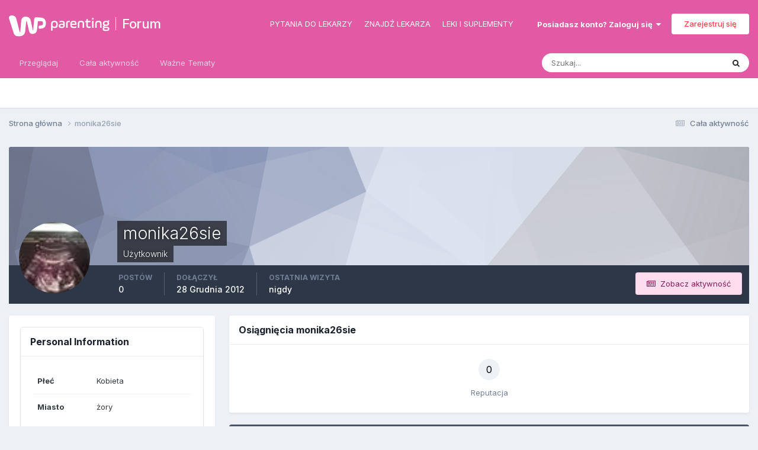

--- FILE ---
content_type: text/html;charset=UTF-8
request_url: https://forum.parenting.pl/profile/30373-monika26sie/
body_size: 18413
content:
<!DOCTYPE html>
<html lang="en-ZW" dir="ltr">
	<head>
		<meta charset="utf-8">
		
<script> 
	var wp_fb_id = '933316406876601';
	var wp_gtm_id = 'GTM-TBF478J'; 
	var gemius_category = "styl-zycia/dzieci-rodzina";
</script>
        
        


	<title>monika26sie - Forum</title>

		
		
		
		


	<meta name="viewport" content="width=device-width, initial-scale=1">


	
	


	<meta name="twitter:card" content="summary" />



	
		
			
				
					<meta name="robots" content="noindex, follow">
				
			
		
	

	
		
			
				
					<meta property="og:site_name" content="Forum">
				
			
		
	

	
		
			
				
					<meta property="og:locale" content="en_ZW">
				
			
		
	


	
		<link rel="canonical" href="https://forum.parenting.pl/profile/30373-monika26sie/" />
	




<link rel="manifest" href="https://forum.parenting.pl/manifest.webmanifest/">
<meta name="msapplication-config" content="https://forum.parenting.pl/browserconfig.xml/">
<meta name="msapplication-starturl" content="/">
<meta name="application-name" content="Forum">
<meta name="apple-mobile-web-app-title" content="Forum">

	<meta name="theme-color" content="#e15aa3">










<link rel="preload" href="//forum.parenting.pl/applications/core/interface/font/fontawesome-webfont.woff2?v=4.7.0" as="font" crossorigin="anonymous">
		


	<link rel="preconnect" href="https://fonts.googleapis.com">
	<link rel="preconnect" href="https://fonts.gstatic.com" crossorigin>
	
		<link href="https://fonts.googleapis.com/css2?family=Inter:wght@300;400;500;600;700&display=swap" rel="stylesheet">
	



	<link rel='stylesheet' href='//parenting-forum.wpcdn.pl/css_built_3/341e4a57816af3ba440d891ca87450ff_framework.css.gz?v=06d05491b51750851435' media='all'>

	<link rel='stylesheet' href='//parenting-forum.wpcdn.pl/css_built_3/05e81b71abe4f22d6eb8d1a929494829_responsive.css.gz?v=06d05491b51750851435' media='all'>

	<link rel='stylesheet' href='//parenting-forum.wpcdn.pl/css_built_3/20446cf2d164adcc029377cb04d43d17_flags.css.gz?v=06d05491b51750851435' media='all'>

	<link rel='stylesheet' href='//parenting-forum.wpcdn.pl/css_built_3/90eb5adf50a8c640f633d47fd7eb1778_core.css.gz?v=06d05491b51750851435' media='all'>

	<link rel='stylesheet' href='//parenting-forum.wpcdn.pl/css_built_3/5a0da001ccc2200dc5625c3f3934497d_core_responsive.css.gz?v=06d05491b51750851435' media='all'>

	<link rel='stylesheet' href='//parenting-forum.wpcdn.pl/css_built_3/ffdbd8340d5c38a97b780eeb2549bc3f_profiles.css.gz?v=06d05491b51750851435' media='all'>

	<link rel='stylesheet' href='//parenting-forum.wpcdn.pl/css_built_3/f2ef08fd7eaff94a9763df0d2e2aaa1f_streams.css.gz?v=06d05491b51750851435' media='all'>

	<link rel='stylesheet' href='//parenting-forum.wpcdn.pl/css_built_3/9be4fe0d9dd3ee2160f368f53374cd3f_leaderboard.css.gz?v=06d05491b51750851435' media='all'>

	<link rel='stylesheet' href='//parenting-forum.wpcdn.pl/css_built_3/125515e1b6f230e3adf3a20c594b0cea_profiles_responsive.css.gz?v=06d05491b51750851435' media='all'>





<link rel='stylesheet' href='//parenting-forum.wpcdn.pl/css_built_3/258adbb6e4f3e83cd3b355f84e3fa002_custom.css.gz?v=06d05491b51750851435' media='all'>




		
		

	
	<link rel='shortcut icon' href='//parenting-forum.wpcdn.pl/monthly_2019_12/favicon.ico' type="image/x-icon">

		
<!-- Google Tag Manager -->
<script>(function(w,d,s,l,i){w[l]=w[l]||[];w[l].push({'gtm.start':
new Date().getTime(),event:'gtm.js'});var f=d.getElementsByTagName(s)[0],
j=d.createElement(s),dl=l!='dataLayer'?'&l='+l:'';j.async=true;j.src=
'https://www.googletagmanager.com/gtm.js?id='+i+dl;f.parentNode.insertBefore(j,f);
})(window,document,'script','dataLayer','GTM-K9S5XDZ');</script>
<!-- End Google Tag Manager -->
	<script type="text/javascript">
	var WP = [];
	
	
		var rekid = "235825";
		var wp_sn = "nwm_parenting";
		var wp_mobile = 0;
		var wp_pp_gemius_identifier = "B706SCuLk0ihAowxm431HsdR7DSwJGynRnkJtI1q5Mb.H7";
		
			var wp_dot_addparams = {"ctype":"other"};
		
	
</script>


	<script type="text/javascript" src="https://std.wpcdn.pl/adv/config/inline/desktop-parenting.pl.js"></script>



<script src="https://std.wpcdn.pl/wpjslib/wpjslib-sgap.js" id="wpjslib" crossorigin nomodule></script>
<script defer crossorigin type="module" src="https://std.wpcdn.pl/wpjslib6/wpjslib-sgap.js" id="wpjslib6"></script>
<script type="text/javascript">WP.push(function() {WP.gaf.loadAndRunBunch(rekid)});</script></head>
	<body class="ipsApp ipsApp_front ipsJS_none ipsClearfix" data-controller="core.front.core.app"  data-message=""  data-pageapp="core" data-pagelocation="front" data-pagemodule="members" data-pagecontroller="profile" data-pageid="30373"   >     
		
<!-- Google Tag Manager (noscript) -->
<noscript><iframe src="https://www.googletagmanager.com/ns.html?id=GTM-K9S5XDZ"
height="0" width="0" style="display:none;visibility:hidden"></iframe></noscript>
<!-- End Google Tag Manager (noscript) -->
		
        

        

		<a href="#ipsLayout_mainArea" class="ipsHide" title="Przejdź do głównej zawartości tej strony" accesskey="m">Skocz do zawartości</a>
		





		

	
	<div c18264082496971aa20cb871></div>
	<script type="text/javascript">
		(function() {
			var slot = document.querySelector("[c18264082496971aa20cb871]");
			WP.push(function() {WP.gaf.registerSlot(6, slot)});
		}());
	</script>
	
	<div c2567709356971aa20cb876></div>
	<script type="text/javascript">
		(function() {
			var slot = document.querySelector("[c2567709356971aa20cb876]");
			WP.push(function() {WP.gaf.registerSlot(10, slot)});
		}());
	</script>
<div id="ipsLayout_header" class="ipsClearfix">
			<header>
				<div class="ipsLayout_container">
					

<a href='https://parenting.pl' id='elLogo' class="abcLogo" accesskey='1'><img src="//parenting-forum.wpcdn.pl/set_resources_3/f132dac71c712d00896a0f5ac4506b38_logo.svg" alt='Forum'></a><a href='https://forum.parenting.pl' id='elSiteTitle' class="abcSiteTitle">Forum</a>

					
<ul class="abcHeadLinks ipsResponsive_showDesktop">
<li class="abcHeadLinks__item"><a href="https://portal.abczdrowie.pl/pytania-do-specjalistow" class="abcHeadLinks__link" title="" ga-on="click" ga-event-category="header" ga-event-action="top_links" ga-event-label="https://portal.abczdrowie.pl/pytania-do-specjalistow">Pytania do lekarzy</a></li>
<li class="abcHeadLinks__item"><a href="//ranking.abczdrowie.pl" class="abcHeadLinks__link" title="" ga-on="click" ga-event-category="header" ga-event-action="top_links" ga-event-label="//ranking.abczdrowie.pl">Znajdź lekarza</a></li>
<li class="abcHeadLinks__item"><a href="//leki.abczdrowie.pl" class="abcHeadLinks__link" title="" ga-on="click" ga-event-category="header" ga-event-action="top_links" ga-event-label="//leki.abczdrowie.pl">Leki i suplementy</a></li>
</ul>
					
						

	<ul id='elUserNav' class='ipsList_inline cSignedOut ipsResponsive_showDesktop'>
		
        
		
        
        
            
            <li id='elSignInLink'>
                <a href='https://forum.parenting.pl/login/' data-ipsMenu-closeOnClick="false" data-ipsMenu id='elUserSignIn'>
                    Posiadasz konto? Zaloguj się &nbsp;<i class='fa fa-caret-down'></i>
                </a>
                
<div id='elUserSignIn_menu' class='ipsMenu ipsMenu_auto ipsHide'>
	<form accept-charset='utf-8' method='post' action='https://forum.parenting.pl/login/'>
		<input type="hidden" name="csrfKey" value="05e655ffd17b23c556bb4ae5c86e3375">
		<input type="hidden" name="ref" value="aHR0cHM6Ly9mb3J1bS5wYXJlbnRpbmcucGwvcHJvZmlsZS8zMDM3My1tb25pa2EyNnNpZS8=">
		<div data-role="loginForm">
			
			
			
				
<div class="ipsPad ipsForm ipsForm_vertical">
	<h4 class="ipsType_sectionHead">Zaloguj się</h4>
	<br><br>
	<ul class='ipsList_reset'>
		<li class="ipsFieldRow ipsFieldRow_noLabel ipsFieldRow_fullWidth">
			
			
				<input type="email" placeholder="Adres email" name="auth" autocomplete="email">
			
		</li>
		<li class="ipsFieldRow ipsFieldRow_noLabel ipsFieldRow_fullWidth">
			<input type="password" placeholder="Hasło" name="password" autocomplete="current-password">
		</li>
		<li class="ipsFieldRow ipsFieldRow_checkbox ipsClearfix">
			<span class="ipsCustomInput">
				<input type="checkbox" name="remember_me" id="remember_me_checkbox" value="1" checked aria-checked="true">
				<span></span>
			</span>
			<div class="ipsFieldRow_content">
				<label class="ipsFieldRow_label" for="remember_me_checkbox">Zapamiętaj mnie</label>
				<span class="ipsFieldRow_desc">Niezalecane na współdzielonych komputerach</span>
			</div>
		</li>
		<li class="ipsFieldRow ipsFieldRow_fullWidth">
			<button type="submit" name="_processLogin" value="usernamepassword" class="ipsButton ipsButton_primary ipsButton_small" id="elSignIn_submit">Zaloguj się</button>
			
				<p class="ipsType_right ipsType_small">
					
						<a href='https://forum.parenting.pl/lostpassword/' data-ipsDialog data-ipsDialog-title='Nie pamiętasz hasła?'>
					
					Nie pamiętasz hasła?</a>
				</p>
			
		</li>
	</ul>
</div>
			
		</div>
	</form>
</div>
            </li>
            
        
		
			<li>
				
					<a href='https://forum.parenting.pl/register/'  id='elRegisterButton' class='ipsButton ipsButton_normal ipsButton_primary'>Zarejestruj się</a>
				
			</li>
		
	</ul>

						
<ul class='ipsMobileHamburger ipsList_reset ipsResponsive_hideDesktop'>
	<li data-ipsDrawer data-ipsDrawer-drawerElem='#elMobileDrawer'>
		<a href='#'>
			
			
				
			
			
			
			<i class='fa fa-navicon'></i>
		</a>
	</li>
</ul>
					
				</div>
			</header>
			

	<nav data-controller='core.front.core.navBar' class=' ipsResponsive_showDesktop'>
		<div class='ipsNavBar_primary ipsLayout_container '>
			<ul data-role="primaryNavBar" class='ipsClearfix'>
				


	
		
		
		<li  id='elNavSecondary_1' data-role="navBarItem" data-navApp="core" data-navExt="CustomItem">
			
			
				<a href="https://forum.parenting.pl"  data-navItem-id="1" >
					Przeglądaj<span class='ipsNavBar_active__identifier'></span>
				</a>
			
			
				<ul class='ipsNavBar_secondary ipsHide' data-role='secondaryNavBar'>
					


	
		
		
		<li  id='elNavSecondary_3' data-role="navBarItem" data-navApp="core" data-navExt="Clubs">
			
			
				<a href="https://forum.parenting.pl/clubs/"  data-navItem-id="3" >
					Kluby<span class='ipsNavBar_active__identifier'></span>
				</a>
			
			
		</li>
	
	

	
		
		
		<li  id='elNavSecondary_10' data-role="navBarItem" data-navApp="forums" data-navExt="Forums">
			
			
				<a href="https://forum.parenting.pl"  data-navItem-id="10" >
					Forum<span class='ipsNavBar_active__identifier'></span>
				</a>
			
			
		</li>
	
	

	
		
		
		<li  id='elNavSecondary_12' data-role="navBarItem" data-navApp="core" data-navExt="StaffDirectory">
			
			
				<a href="https://forum.parenting.pl/staff/"  data-navItem-id="12" >
					Administracja<span class='ipsNavBar_active__identifier'></span>
				</a>
			
			
		</li>
	
	

	
		
		
		<li  id='elNavSecondary_13' data-role="navBarItem" data-navApp="core" data-navExt="OnlineUsers">
			
			
				<a href="https://forum.parenting.pl/online/"  data-navItem-id="13" >
					Użytkownicy online<span class='ipsNavBar_active__identifier'></span>
				</a>
			
			
		</li>
	
	

	
		
		
		<li  id='elNavSecondary_14' data-role="navBarItem" data-navApp="core" data-navExt="Leaderboard">
			
			
				<a href="https://forum.parenting.pl/leaderboard/"  data-navItem-id="14" >
					Ranking<span class='ipsNavBar_active__identifier'></span>
				</a>
			
			
		</li>
	
	

					<li class='ipsHide' id='elNavigationMore_1' data-role='navMore'>
						<a href='#' data-ipsMenu data-ipsMenu-appendTo='#elNavigationMore_1' id='elNavigationMore_1_dropdown'>Więcej <i class='fa fa-caret-down'></i></a>
						<ul class='ipsHide ipsMenu ipsMenu_auto' id='elNavigationMore_1_dropdown_menu' data-role='moreDropdown'></ul>
					</li>
				</ul>
			
		</li>
	
	

	
		
		
		<li  id='elNavSecondary_2' data-role="navBarItem" data-navApp="core" data-navExt="CustomItem">
			
			
				<a href="https://forum.parenting.pl/discover/"  data-navItem-id="2" >
					Cała aktywność<span class='ipsNavBar_active__identifier'></span>
				</a>
			
			
				<ul class='ipsNavBar_secondary ipsHide' data-role='secondaryNavBar'>
					


	
		
		
		<li  id='elNavSecondary_4' data-role="navBarItem" data-navApp="core" data-navExt="AllActivity">
			
			
				<a href="https://forum.parenting.pl/discover/"  data-navItem-id="4" >
					Cała aktywność<span class='ipsNavBar_active__identifier'></span>
				</a>
			
			
		</li>
	
	

	
	

	
	

	
	

	
		
		
		<li  id='elNavSecondary_8' data-role="navBarItem" data-navApp="core" data-navExt="Search">
			
			
				<a href="https://forum.parenting.pl/search/"  data-navItem-id="8" >
					Szukaj<span class='ipsNavBar_active__identifier'></span>
				</a>
			
			
		</li>
	
	

	
	

					<li class='ipsHide' id='elNavigationMore_2' data-role='navMore'>
						<a href='#' data-ipsMenu data-ipsMenu-appendTo='#elNavigationMore_2' id='elNavigationMore_2_dropdown'>Więcej <i class='fa fa-caret-down'></i></a>
						<ul class='ipsHide ipsMenu ipsMenu_auto' id='elNavigationMore_2_dropdown_menu' data-role='moreDropdown'></ul>
					</li>
				</ul>
			
		</li>
	
	

	
		
		
		<li  id='elNavSecondary_15' data-role="navBarItem" data-navApp="core" data-navExt="CustomItem">
			
			
				<a href="https://parenting.pl/tematy-miesiaca"  data-navItem-id="15" >
					Ważne Tematy <span class='ipsNavBar_active__identifier'></span>
				</a>
			
			
				<ul class='ipsNavBar_secondary ipsHide' data-role='secondaryNavBar'>
					


	
		
		
		<li  id='elNavSecondary_16' data-role="navBarItem" data-navApp="core" data-navExt="Menu">
			
			
				<a href="#" id="elNavigation_16" data-ipsMenu data-ipsMenu-appendTo='#elNavSecondary_15' data-ipsMenu-activeClass='ipsNavActive_menu' data-navItem-id="16" >
					Encyklopedia <i class="fa fa-caret-down"></i><span class='ipsNavBar_active__identifier'></span>
				</a>
				<ul id="elNavigation_16_menu" class="ipsMenu ipsMenu_auto ipsHide">
					

	
		
			<li class='ipsMenu_item' >
				<a href='https://parenting.pl/planowanie-ciazy' >
					PLANOWANIE CIĄŻY
				</a>
			</li>
		
	

	
		
			<li class='ipsMenu_item' >
				<a href='https://parenting.pl/ciaza' >
					CIĄŻA
				</a>
			</li>
		
	

	
		
			<li class='ipsMenu_item' >
				<a href='https://parenting.pl/porod' >
					PORÓD
				</a>
			</li>
		
	

	
		
			<li class='ipsMenu_item' >
				<a href='https://parenting.pl/niemowle' >
					NIEMOWLĘ
				</a>
			</li>
		
	

	
		
			<li class='ipsMenu_item' >
				<a href='https://parenting.pl/maluch' >
					MALUCH
				</a>
			</li>
		
	

	
		
			<li class='ipsMenu_item' >
				<a href='https://parenting.pl/przedszkolak' >
					PRZEDSZKOLAK
				</a>
			</li>
		
	

	
		
			<li class='ipsMenu_item' >
				<a href='https://parenting.pl/uczen' >
					UCZEŃ
				</a>
			</li>
		
	

	
		
			<li class='ipsMenu_item' >
				<a href='https://parenting.pl/kuchnia' >
					KUCHNIA
				</a>
			</li>
		
	

	
		
			<li class='ipsMenu_item' >
				<a href='https://parenting.pl/termin-porodu' >
					KALKULATORY
				</a>
			</li>
		
	

	
		
			<li class='ipsMenu_item' >
				<a href='https://parenting.pl/dom' >
					DOM
				</a>
			</li>
		
	

				</ul>
			
			
		</li>
	
	

	
		
		
		<li  id='elNavSecondary_17' data-role="navBarItem" data-navApp="core" data-navExt="Menu">
			
			
				<a href="#" id="elNavigation_17" data-ipsMenu data-ipsMenu-appendTo='#elNavSecondary_15' data-ipsMenu-activeClass='ipsNavActive_menu' data-navItem-id="17" >
					Forum <i class="fa fa-caret-down"></i><span class='ipsNavBar_active__identifier'></span>
				</a>
				<ul id="elNavigation_17_menu" class="ipsMenu ipsMenu_auto ipsHide">
					

	
		
			<li class='ipsMenu_item' >
				<a href='https://forum.parenting.pl/forum/2-w-oczekiwaniu-na-bociana/' >
					W oczekiwaniu na bociana
				</a>
			</li>
		
	

	
		
			<li class='ipsMenu_item' >
				<a href='https://forum.parenting.pl/forum/4-9-miesiecy-ciaza/' >
					Ciąża
				</a>
			</li>
		
	

	
		
			<li class='ipsMenu_item' >
				<a href='https://forum.parenting.pl/forum/6-szpitale/' >
					Szpitale
				</a>
			</li>
		
	

	
		
			<li class='ipsMenu_item' >
				<a href='https://forum.parenting.pl/forum/7-noworodki-i-niemowlaki/' >
					Noworodki i niemowlęta
				</a>
			</li>
		
	

	
		
			<li class='ipsMenu_item' >
				<a href='https://forum.parenting.pl/forum/8-maluchy/' >
					Maluchy
				</a>
			</li>
		
	

	
		
			<li class='ipsMenu_item' >
				<a href='https://forum.parenting.pl/forum/9-przedszkolaki/' >
					Przedszkolaki
				</a>
			</li>
		
	

	
		
			<li class='ipsMenu_item' >
				<a href='https://forum.parenting.pl/forum/10-uczniowie-nastolatki/' >
					Uczniowie
				</a>
			</li>
		
	

	
		
			<li class='ipsMenu_item' >
				<a href='https://forum.parenting.pl/forum/12-kacik-dla-mam/' >
					Kącik Mam
				</a>
			</li>
		
	

				</ul>
			
			
		</li>
	
	

					<li class='ipsHide' id='elNavigationMore_15' data-role='navMore'>
						<a href='#' data-ipsMenu data-ipsMenu-appendTo='#elNavigationMore_15' id='elNavigationMore_15_dropdown'>Więcej <i class='fa fa-caret-down'></i></a>
						<ul class='ipsHide ipsMenu ipsMenu_auto' id='elNavigationMore_15_dropdown_menu' data-role='moreDropdown'></ul>
					</li>
				</ul>
			
		</li>
	
	

				<li class='ipsHide' id='elNavigationMore' data-role='navMore'>
					<a href='#' data-ipsMenu data-ipsMenu-appendTo='#elNavigationMore' id='elNavigationMore_dropdown'>Więcej</a>
					<ul class='ipsNavBar_secondary ipsHide' data-role='secondaryNavBar'>
						<li class='ipsHide' id='elNavigationMore_more' data-role='navMore'>
							<a href='#' data-ipsMenu data-ipsMenu-appendTo='#elNavigationMore_more' id='elNavigationMore_more_dropdown'>Więcej <i class='fa fa-caret-down'></i></a>
							<ul class='ipsHide ipsMenu ipsMenu_auto' id='elNavigationMore_more_dropdown_menu' data-role='moreDropdown'></ul>
						</li>
					</ul>
				</li>
			</ul>
			

	<div id="elSearchWrapper">
		<div id='elSearch' data-controller="core.front.core.quickSearch">
			<form accept-charset='utf-8' action='//forum.parenting.pl/search/?do=quicksearch' method='post'>
                <input type='search' id='elSearchField' placeholder='Szukaj...' name='q' autocomplete='off' aria-label='Szukaj'>
                <details class='cSearchFilter'>
                    <summary class='cSearchFilter__text'></summary>
                    <ul class='cSearchFilter__menu'>
                        
                        <li><label><input type="radio" name="type" value="all" ><span class='cSearchFilter__menuText'>Wszędzie</span></label></li>
                        
                        
                            <li><label><input type="radio" name="type" value="core_statuses_status" checked><span class='cSearchFilter__menuText'>Aktualizacje statusu</span></label></li>
                        
                            <li><label><input type="radio" name="type" value="forums_topic"><span class='cSearchFilter__menuText'>Tematy</span></label></li>
                        
                            <li><label><input type="radio" name="type" value="core_members"><span class='cSearchFilter__menuText'>Użytkownicy</span></label></li>
                        
                    </ul>
                </details>
				<button class='cSearchSubmit' type="submit" aria-label='Szukaj'><i class="fa fa-search"></i></button>
			</form>
		</div>
	</div>

		</div>
	</nav>

			
<ul id='elMobileNav' class='ipsResponsive_hideDesktop' data-controller='core.front.core.mobileNav'>
	
		
			<li id='elMobileBreadcrumb'>
				<a href='https://forum.parenting.pl/'>
					<span>Strona główna</span>
				</a>
			</li>
		
	
	
	
	<li >
		<a data-action="defaultStream" href='https://forum.parenting.pl/discover/'><i class="fa fa-newspaper-o" aria-hidden="true"></i></a>
	</li>

	

	
		<li class='ipsJS_show'>
			<a href='https://forum.parenting.pl/search/'><i class='fa fa-search'></i></a>
		</li>
	
</ul>
		</div>

	
	<div c9475001366971aa20cf163></div>
	<script type="text/javascript">
		(function() {
			var slot = document.querySelector("[c9475001366971aa20cf163]");
			WP.push(function() {WP.gaf.registerSlot(3, slot)});
		}());
	</script>

		<main id="ipsLayout_body" class="ipsLayout_container">
			<div id="ipsLayout_contentArea">
				<div id="ipsLayout_contentWrapper">
					
<nav class='ipsBreadcrumb ipsBreadcrumb_top ipsFaded_withHover'>
	

	<ul class='ipsList_inline ipsPos_right'>
		
		<li >
			<a data-action="defaultStream" class='ipsType_light '  href='https://forum.parenting.pl/discover/'><i class="fa fa-newspaper-o" aria-hidden="true"></i> <span>Cała aktywność</span></a>
		</li>
		
	</ul>

	<ul data-role="breadcrumbList">
		<li>
			<a title="Strona główna" href='https://forum.parenting.pl/'>
				<span>Strona główna <i class='fa fa-angle-right'></i></span>
			</a>
		</li>
		
		
			<li>
				
					<a href='https://forum.parenting.pl/profile/30373-monika26sie/'>
						<span>monika26sie </span>
					</a>
				
			</li>
		
	</ul>
</nav>
					
					<div id="ipsLayout_mainArea">
						
						
						
						

	




						

<!-- When altering this template be sure to also check for similar in the hovercard -->
<div data-controller="core.front.profile.main">
	

<header data-role="profileHeader">
    <div class='ipsPageHead_special ' id='elProfileHeader' data-controller='core.global.core.coverPhoto' data-url="https://forum.parenting.pl/profile/30373-monika26sie/?csrfKey=05e655ffd17b23c556bb4ae5c86e3375" data-coverOffset='0'>
        
        <div class='ipsCoverPhoto_container' style="background-color: hsl(224, 100%, 80% )">
            <img src='//parenting-forum.wpcdn.pl/set_resources_3/84c1e40ea0e759e3f1505eb1788ddf3c_pattern.png' class='ipsCoverPhoto_photo' data-action="toggleCoverPhoto" alt=''>
        </div>
        
        
        <div class='ipsColumns ipsColumns_collapsePhone' data-hideOnCoverEdit>
            <div class='ipsColumn ipsColumn_fixed ipsColumn_narrow ipsPos_center' id='elProfilePhoto'>
                
                <a href="//parenting-forum.wpcdn.pl/monthly_2019_11mo/monika26sie.jpg" data-ipsLightbox class='ipsUserPhoto ipsUserPhoto_xlarge'>
                    <img src='//parenting-forum.wpcdn.pl/monthly_2019_11mo/monika26sie.jpg' alt=''>
                </a>
                
                
            </div>
            <div class='ipsColumn ipsColumn_fluid'>
                <div class='ipsPos_left ipsPad cProfileHeader_name ipsType_normal'>
                    <h1 class='ipsType_reset ipsPageHead_barText'>
                        monika26sie

                        
                        
                    </h1>
                    <span>
						<span class='ipsPageHead_barText'>Użytkownik</span>
					</span>
                </div>
                
                <ul class='ipsList_inline ipsPad ipsResponsive_hidePhone ipsResponsive_block ipsPos_left'>
                    
                    <li>

<div data-followApp='core' data-followArea='member' data-followID='30373'  data-controller='core.front.core.followButton'>
	
		

	
</div></li>
                    
                    
                </ul>
                
            </div>
        </div>
    </div>

    <div class='ipsGrid ipsAreaBackground ipsPad ipsResponsive_showPhone ipsResponsive_block'>
        
        
        

        
        
        <div data-role='switchView' class='ipsGrid_span12'>
            <div data-action="goToProfile" data-type='phone' class='ipsHide'>
                <a href='https://forum.parenting.pl/profile/30373-monika26sie/' class='ipsButton ipsButton_veryLight ipsButton_small ipsButton_fullWidth' title="Profil monika26sie"><i class='fa fa-user'></i></a>
            </div>
            <div data-action="browseContent" data-type='phone' class=''>
                <a href="https://forum.parenting.pl/profile/30373-monika26sie/content/" rel="nofollow" class='ipsButton ipsButton_veryLight ipsButton_small ipsButton_fullWidth'  title="Zawartość monika26sie"><i class='fa fa-newspaper-o'></i></a>
            </div>
        </div>
    </div>

    <div id='elProfileStats' class='ipsClearfix sm:ipsPadding ipsResponsive_pull'>
        <div data-role='switchView' class='ipsResponsive_hidePhone ipsPos_right'>
            <a href='https://forum.parenting.pl/profile/30373-monika26sie/' class='ipsButton ipsButton_veryLight ipsButton_small ipsPos_right ipsHide' data-action="goToProfile" data-type='full' title="Profil monika26sie"><i class='fa fa-user'></i> <span class='ipsResponsive_showDesktop ipsResponsive_inline'>&nbsp;Pokaż profil</span></a>
            <a href="https://forum.parenting.pl/profile/30373-monika26sie/content/" rel="nofollow" class='ipsButton ipsButton_veryLight ipsButton_small ipsPos_right ' data-action="browseContent" data-type='full' title="Zawartość monika26sie"><i class='fa fa-newspaper-o'></i> <span class='ipsResponsive_showDesktop ipsResponsive_inline'>&nbsp;Zobacz aktywność</span></a>
        </div>
        <ul class='ipsList_reset ipsFlex ipsFlex-ai:center ipsFlex-fw:wrap ipsPos_left ipsResponsive_noFloat'>
            <li>
                <h4 class='ipsType_minorHeading'>Postów</h4>
                0
            </li>
            <li>
                <h4 class='ipsType_minorHeading'>Dołączył</h4>
                <time datetime='2012-12-28T14:04:28Z' title='28/12/2012 14:04 ' data-short='13 l '>28 Grudnia 2012</time>
            </li>
            
            <li>
                <h4 class='ipsType_minorHeading'>Ostatnia wizyta</h4>
                <span>
					
                    nigdy
				</span>
            </li>
            
            
        </ul>
    </div>
</header>
	<div data-role="profileContent" class="ipsSpacer_top">

		<div class="ipsColumns ipsColumns_collapseTablet" data-controller="core.front.profile.body">
			<div class="ipsColumn ipsColumn_fixed ipsColumn_veryWide" id="elProfileInfoColumn">
				<div class="ipsPadding ipsBox ipsResponsive_pull">
					
					
						

						
					

					
					
					
                        
                    
					
	 				
					
						
						<div class="ipsWidget ipsWidget_vertical cProfileSidebarBlock ipsBox ipsBox--child ipsSpacer_bottom" data-location="customFields">
							
                                <h2 class="ipsWidget_title ipsType_reset">Personal Information</h2>
                            
                            <div class="ipsWidget_inner ipsPad">
								<ul class="ipsDataList ipsDataList_reducedSpacing cProfileFields">
									
									
										<li class="ipsDataItem ipsType_break">
											
												<span class="ipsDataItem_generic ipsDataItem_size3 ipsType_break"><strong>Płeć</strong></span>
												<div class="ipsDataItem_generic"><div class="ipsType_break ipsContained">Kobieta</div></div>
											
										</li>
									
									
									
										<li class="ipsDataItem ipsType_break">
											
												<span class="ipsDataItem_generic ipsDataItem_size3 ipsType_break"><strong>Miasto</strong></span>
												<div class="ipsDataItem_generic"><div class="ipsType_break ipsContained">żory</div></div>
											
										</li>
									
									
								</ul>
							</div>
						</div>
						
					
					
					
				</div>

			</div>
			<section class="ipsColumn ipsColumn_fluid">
				
					<div class="ipsWidget ipsBox ipsMargin_bottom">
						<h2 class="ipsWidget_title ipsType_reset ipsFlex ipsFlex-ai:center ipsFlex-jc:between">
							<span>
								
									Osiągnięcia monika26sie
								
							</span>
						</h2>
						<div class="ipsWidget_inner ipsPadding_horizontal ipsPadding_vertical:half ipsType_center cProfileAchievements">
							
							
									
								
							
							
								
									<div class="ipsPadding_vertical:half">
								
										<p class="ipsType_reset cProfileRepScore cProfileRepScore_neutral ipsRadius:full ipsDimension_height:4 ipsDimension_minWidth:4 ipsPadding_horizontal:half ipsType_large ipsFlex-inline ipsFlex-ai:center ipsFlex-jc:center" data-ipstooltip title="Neutralna" >0</p>
										<h3 class="ipsType_reset ipsType_unbold ipsType_medium ipsType_light ipsMargin_top:half">
											Reputacja
										</h3>
								
									</div>
								
							
							
						</div>
					</div>
				

				<div class="ipsBox ipsResponsive_pull">
					

	<div class='ipsTabs ipsTabs_stretch ipsClearfix' id='elProfileTabs' data-ipsTabBar data-ipsTabBar-contentArea='#elProfileTabs_content'>
		<a href='#elProfileTabs' data-action='expandTabs'><i class='fa fa-caret-down'></i></a>
		<ul role="tablist">
			
				<li>
					<a href='https://forum.parenting.pl/profile/30373-monika26sie/?tab=activity' id='elProfileTab_activity' class='ipsTabs_item ipsType_center ipsTabs_activeItem' role="tab" aria-selected="true">Kanał aktywności</a>
				</li>
			
				<li>
					<a href='https://forum.parenting.pl/profile/30373-monika26sie/?tab=field_core_pfield_1' id='elProfileTab_field_core_pfield_1' class='ipsTabs_item ipsType_center ' role="tab" aria-selected="false">About Me</a>
				</li>
			
		</ul>
	</div>

<div id='elProfileTabs_content' class='ipsTabs_panels ipsPadding ipsAreaBackground_reset'>
	
		
			<div id="ipsTabs_elProfileTabs_elProfileTab_activity_panel" class='ipsTabs_panel ipsAreaBackground_reset'>
				
<div data-controller="core.front.statuses.statusFeed">
	
	
		<ol class='ipsStream ipsList_reset' data-role='activityStream' id='elProfileActivityOverview'>
			
				

<li class='ipsStreamItem ipsStreamItem_contentBlock ipsStreamItem_expanded ipsAreaBackground_reset ipsPad  ' data-role='activityItem' data-timestamp='1365408869'>
	<div class='ipsStreamItem_container ipsClearfix'>
		
			
			<div class='ipsStreamItem_header ipsPhotoPanel ipsPhotoPanel_mini'>
								
					<span class='ipsStreamItem_contentType' data-ipsTooltip title='Odpowiedź'><i class='fa fa-comment'></i></span>
				
				

	<a href="https://forum.parenting.pl/profile/30373-monika26sie/" rel="nofollow" data-ipsHover data-ipsHover-target="https://forum.parenting.pl/profile/30373-monika26sie/?do=hovercard" class="ipsUserPhoto ipsUserPhoto_mini" title="Przejdź do profilu monika26sie">
		<img src='//parenting-forum.wpcdn.pl/monthly_2019_11mo/monika26sie.jpg' alt='monika26sie' loading="lazy">
	</a>

				<div class=''>
					
					<h2 class='ipsType_reset ipsStreamItem_title ipsContained_container ipsStreamItem_titleSmall'>
						
						
						<span class='ipsType_break ipsContained'>
							<a href='https://forum.parenting.pl/topic/2690953-sierpnioweczki-2013/?do=findComment&amp;comment=2875002' data-linkType="link" data-searchable> Sierpnióweczki 2013</a>
						</span>
						
					</h2>
					
						<p class='ipsType_reset ipsStreamItem_status ipsType_blendLinks'>
							
<a href='https://forum.parenting.pl/profile/30373-monika26sie/' rel="nofollow" data-ipsHover data-ipsHover-width="370" data-ipsHover-target='https://forum.parenting.pl/profile/30373-monika26sie/?do=hovercard' title="Przejdź do profilu monika26sie" class="ipsType_break">monika26sie</a> odpowiedział(a) na 
<a href='https://forum.parenting.pl/profile/26810-kasialukaszo/' rel="nofollow" data-ipsHover data-ipsHover-width="370" data-ipsHover-target='https://forum.parenting.pl/profile/26810-kasialukaszo/?do=hovercard' title="Przejdź do profilu kasialukaszo" class="ipsType_break">kasialukaszo</a> temat w <a href='https://forum.parenting.pl/forum/4-9-miesiecy-ciaza/'>9 miesięcy, ciąża</a>
						</p>
					
					
						
					
				</div>
			</div>
			
				<div class='ipsStreamItem_snippet ipsType_break'>
					
					 	

	<div class='ipsType_richText ipsContained ipsType_medium'>
		<div data-ipsTruncate data-ipsTruncate-type='remove' data-ipsTruncate-size='3 lines' data-ipsTruncate-watch='false'>
			Martynea ważne że sie wogole odzywa  powodzenia na wizycie ,trzymam kciuki :) te chusty fajne ,mnie rozczulaja te opaski dla dziewczynek wkleiłam zdjecie ,do tego jeszcze takie fajne kocyki robia ,musze przysiasc zobaczyc jak to sie robi nie wyglada na trudne ,choc ja ani na drutach ani nie szydełkowałam nigdy ,do szkoly babcia mi robiła na zajecia hehe o albo do babci sie uśmiechne
		</div>
	</div>


					
				</div>
				<ul class='ipsList_inline ipsStreamItem_meta ipsGap:1'>
					<li class='ipsType_light ipsType_medium'>
						<a rel="nofollow" href='https://forum.parenting.pl/topic/2690953-sierpnioweczki-2013/?do=findComment&amp;comment=2875002' class='ipsType_blendLinks'><i class='fa fa-clock-o'></i> <time datetime='2013-04-08T08:14:29Z' title='08/04/2013 08:14 ' data-short='12 l '>8 Kwietnia 2013</time></a>
					</li>
					
						<li class='ipsType_light ipsType_medium'>
							<a href='https://forum.parenting.pl/topic/2690953-sierpnioweczki-2013/?do=findComment&amp;comment=2875002' class='ipsType_blendLinks'>
								
									<i class='fa fa-comment'></i> 2,273 odpowiedzi
								
							</a>
						</li>
					
					
					
				</ul>
			
		
	</div>
</li>
			
				

<li class='ipsStreamItem ipsStreamItem_contentBlock ipsStreamItem_expanded ipsAreaBackground_reset ipsPad  ' data-role='activityItem' data-timestamp='1365363314'>
	<div class='ipsStreamItem_container ipsClearfix'>
		
			
			<div class='ipsStreamItem_header ipsPhotoPanel ipsPhotoPanel_mini'>
								
					<span class='ipsStreamItem_contentType' data-ipsTooltip title='Odpowiedź'><i class='fa fa-comment'></i></span>
				
				

	<a href="https://forum.parenting.pl/profile/30373-monika26sie/" rel="nofollow" data-ipsHover data-ipsHover-target="https://forum.parenting.pl/profile/30373-monika26sie/?do=hovercard" class="ipsUserPhoto ipsUserPhoto_mini" title="Przejdź do profilu monika26sie">
		<img src='//parenting-forum.wpcdn.pl/monthly_2019_11mo/monika26sie.jpg' alt='monika26sie' loading="lazy">
	</a>

				<div class=''>
					
					<h2 class='ipsType_reset ipsStreamItem_title ipsContained_container ipsStreamItem_titleSmall'>
						
						
						<span class='ipsType_break ipsContained'>
							<a href='https://forum.parenting.pl/topic/2690953-sierpnioweczki-2013/?do=findComment&amp;comment=2874714' data-linkType="link" data-searchable> Sierpnióweczki 2013</a>
						</span>
						
					</h2>
					
						<p class='ipsType_reset ipsStreamItem_status ipsType_blendLinks'>
							
<a href='https://forum.parenting.pl/profile/30373-monika26sie/' rel="nofollow" data-ipsHover data-ipsHover-width="370" data-ipsHover-target='https://forum.parenting.pl/profile/30373-monika26sie/?do=hovercard' title="Przejdź do profilu monika26sie" class="ipsType_break">monika26sie</a> odpowiedział(a) na 
<a href='https://forum.parenting.pl/profile/26810-kasialukaszo/' rel="nofollow" data-ipsHover data-ipsHover-width="370" data-ipsHover-target='https://forum.parenting.pl/profile/26810-kasialukaszo/?do=hovercard' title="Przejdź do profilu kasialukaszo" class="ipsType_break">kasialukaszo</a> temat w <a href='https://forum.parenting.pl/forum/4-9-miesiecy-ciaza/'>9 miesięcy, ciąża</a>
						</p>
					
					
						
					
				</div>
			</div>
			
				<div class='ipsStreamItem_snippet ipsType_break'>
					
					 	

	<div class='ipsType_richText ipsContained ipsType_medium'>
		<div data-ipsTruncate data-ipsTruncate-type='remove' data-ipsTruncate-size='3 lines' data-ipsTruncate-watch='false'>
			kurcze mamba ale wspolczuje ,wiem co czujesz bo mojemu tez sie czasem zdarzyło wybrac kolegow i piwko niz mnie ,sporadycznie no ale zawsze :/ od czasu ciązy odpukać spokoj ,mam nadzieje ze tak zostanie,oboje chcielismy dziecko to byla wspolna decyzja wiec mysle ze dorósł i koledzy mu nie w głowie.Moze powinnas z nim szczerze porozmawiac u mnie to zawsze działało ,tylumacze mu ze jak tak ma robic to nie ma sensu byc ze soba itp a co do konta to tez z nim porozmawiaj ze jestescie małzenstwem oboje powinniscie miec dostep do konta ,a jak sie nie zgodzi to ja bym  weszla na konto online i zamowila kolejna karte do rachunku ,fakt ze na jego nazwisko ale zawsze bedziesz miała dostep do Waszych pieniedzy ,i pokaz mu ze bez łaski hehe no i co najwazniejsze to nie denerwuj sie ,wiem ze łatwo sie mowi.
		</div>
	</div>


					
				</div>
				<ul class='ipsList_inline ipsStreamItem_meta ipsGap:1'>
					<li class='ipsType_light ipsType_medium'>
						<a rel="nofollow" href='https://forum.parenting.pl/topic/2690953-sierpnioweczki-2013/?do=findComment&amp;comment=2874714' class='ipsType_blendLinks'><i class='fa fa-clock-o'></i> <time datetime='2013-04-07T19:35:14Z' title='07/04/2013 19:35 ' data-short='12 l '>7 Kwietnia 2013</time></a>
					</li>
					
						<li class='ipsType_light ipsType_medium'>
							<a href='https://forum.parenting.pl/topic/2690953-sierpnioweczki-2013/?do=findComment&amp;comment=2874714' class='ipsType_blendLinks'>
								
									<i class='fa fa-comment'></i> 2,273 odpowiedzi
								
							</a>
						</li>
					
					
					
				</ul>
			
		
	</div>
</li>
			
				

<li class='ipsStreamItem ipsStreamItem_contentBlock ipsStreamItem_expanded ipsAreaBackground_reset ipsPad  ' data-role='activityItem' data-timestamp='1365326508'>
	<div class='ipsStreamItem_container ipsClearfix'>
		
			
			<div class='ipsStreamItem_header ipsPhotoPanel ipsPhotoPanel_mini'>
								
					<span class='ipsStreamItem_contentType' data-ipsTooltip title='Odpowiedź'><i class='fa fa-comment'></i></span>
				
				

	<a href="https://forum.parenting.pl/profile/30373-monika26sie/" rel="nofollow" data-ipsHover data-ipsHover-target="https://forum.parenting.pl/profile/30373-monika26sie/?do=hovercard" class="ipsUserPhoto ipsUserPhoto_mini" title="Przejdź do profilu monika26sie">
		<img src='//parenting-forum.wpcdn.pl/monthly_2019_11mo/monika26sie.jpg' alt='monika26sie' loading="lazy">
	</a>

				<div class=''>
					
					<h2 class='ipsType_reset ipsStreamItem_title ipsContained_container ipsStreamItem_titleSmall'>
						
						
						<span class='ipsType_break ipsContained'>
							<a href='https://forum.parenting.pl/topic/2690953-sierpnioweczki-2013/?do=findComment&amp;comment=2874174' data-linkType="link" data-searchable> Sierpnióweczki 2013</a>
						</span>
						
					</h2>
					
						<p class='ipsType_reset ipsStreamItem_status ipsType_blendLinks'>
							
<a href='https://forum.parenting.pl/profile/30373-monika26sie/' rel="nofollow" data-ipsHover data-ipsHover-width="370" data-ipsHover-target='https://forum.parenting.pl/profile/30373-monika26sie/?do=hovercard' title="Przejdź do profilu monika26sie" class="ipsType_break">monika26sie</a> odpowiedział(a) na 
<a href='https://forum.parenting.pl/profile/26810-kasialukaszo/' rel="nofollow" data-ipsHover data-ipsHover-width="370" data-ipsHover-target='https://forum.parenting.pl/profile/26810-kasialukaszo/?do=hovercard' title="Przejdź do profilu kasialukaszo" class="ipsType_break">kasialukaszo</a> temat w <a href='https://forum.parenting.pl/forum/4-9-miesiecy-ciaza/'>9 miesięcy, ciąża</a>
						</p>
					
					
						
					
				</div>
			</div>
			
				<div class='ipsStreamItem_snippet ipsType_break'>
					
					 	

	<div class='ipsType_richText ipsContained ipsType_medium'>
		<div data-ipsTruncate data-ipsTruncate-type='remove' data-ipsTruncate-size='3 lines' data-ipsTruncate-watch='false'>
			Martneea tez mam mały brzuszek w porownaniu z innymi i mam nadzieje ze jakos na czasie dogonie reszte z wielkoscia  a co do wózka to jak dla mnie to swietny jest ten drugi bexa b4 świetny jest i cena dosc przystepna :)
		</div>
	</div>


					
				</div>
				<ul class='ipsList_inline ipsStreamItem_meta ipsGap:1'>
					<li class='ipsType_light ipsType_medium'>
						<a rel="nofollow" href='https://forum.parenting.pl/topic/2690953-sierpnioweczki-2013/?do=findComment&amp;comment=2874174' class='ipsType_blendLinks'><i class='fa fa-clock-o'></i> <time datetime='2013-04-07T09:21:48Z' title='07/04/2013 09:21 ' data-short='12 l '>7 Kwietnia 2013</time></a>
					</li>
					
						<li class='ipsType_light ipsType_medium'>
							<a href='https://forum.parenting.pl/topic/2690953-sierpnioweczki-2013/?do=findComment&amp;comment=2874174' class='ipsType_blendLinks'>
								
									<i class='fa fa-comment'></i> 2,273 odpowiedzi
								
							</a>
						</li>
					
					
					
				</ul>
			
		
	</div>
</li>
			
				

<li class='ipsStreamItem ipsStreamItem_contentBlock ipsStreamItem_expanded ipsAreaBackground_reset ipsPad  ' data-role='activityItem' data-timestamp='1365240932'>
	<div class='ipsStreamItem_container ipsClearfix'>
		
			
			<div class='ipsStreamItem_header ipsPhotoPanel ipsPhotoPanel_mini'>
								
					<span class='ipsStreamItem_contentType' data-ipsTooltip title='Odpowiedź'><i class='fa fa-comment'></i></span>
				
				

	<a href="https://forum.parenting.pl/profile/30373-monika26sie/" rel="nofollow" data-ipsHover data-ipsHover-target="https://forum.parenting.pl/profile/30373-monika26sie/?do=hovercard" class="ipsUserPhoto ipsUserPhoto_mini" title="Przejdź do profilu monika26sie">
		<img src='//parenting-forum.wpcdn.pl/monthly_2019_11mo/monika26sie.jpg' alt='monika26sie' loading="lazy">
	</a>

				<div class=''>
					
					<h2 class='ipsType_reset ipsStreamItem_title ipsContained_container ipsStreamItem_titleSmall'>
						
						
						<span class='ipsType_break ipsContained'>
							<a href='https://forum.parenting.pl/topic/2690953-sierpnioweczki-2013/?do=findComment&amp;comment=2873411' data-linkType="link" data-searchable> Sierpnióweczki 2013</a>
						</span>
						
					</h2>
					
						<p class='ipsType_reset ipsStreamItem_status ipsType_blendLinks'>
							
<a href='https://forum.parenting.pl/profile/30373-monika26sie/' rel="nofollow" data-ipsHover data-ipsHover-width="370" data-ipsHover-target='https://forum.parenting.pl/profile/30373-monika26sie/?do=hovercard' title="Przejdź do profilu monika26sie" class="ipsType_break">monika26sie</a> odpowiedział(a) na 
<a href='https://forum.parenting.pl/profile/26810-kasialukaszo/' rel="nofollow" data-ipsHover data-ipsHover-width="370" data-ipsHover-target='https://forum.parenting.pl/profile/26810-kasialukaszo/?do=hovercard' title="Przejdź do profilu kasialukaszo" class="ipsType_break">kasialukaszo</a> temat w <a href='https://forum.parenting.pl/forum/4-9-miesiecy-ciaza/'>9 miesięcy, ciąża</a>
						</p>
					
					
						
					
				</div>
			</div>
			
				<div class='ipsStreamItem_snippet ipsType_break'>
					
					 	

	<div class='ipsType_richText ipsContained ipsType_medium'>
		<div data-ipsTruncate data-ipsTruncate-type='remove' data-ipsTruncate-size='3 lines' data-ipsTruncate-watch='false'>
			eee no cos ty fajny brzucho ja wlasnie sie martwie ze moj taki mały :( zawsze myslalam ze w 5 miesiacu to juz burzuchol tak jak twoj powinien wygladac tym bardziej ze do szczupłych nie naleze a tu taki ledwo co go widac mam nadzieje  ze nie długo cie dogonie  hehe
		</div>
	</div>


					
				</div>
				<ul class='ipsList_inline ipsStreamItem_meta ipsGap:1'>
					<li class='ipsType_light ipsType_medium'>
						<a rel="nofollow" href='https://forum.parenting.pl/topic/2690953-sierpnioweczki-2013/?do=findComment&amp;comment=2873411' class='ipsType_blendLinks'><i class='fa fa-clock-o'></i> <time datetime='2013-04-06T09:35:32Z' title='06/04/2013 09:35 ' data-short='12 l '>6 Kwietnia 2013</time></a>
					</li>
					
						<li class='ipsType_light ipsType_medium'>
							<a href='https://forum.parenting.pl/topic/2690953-sierpnioweczki-2013/?do=findComment&amp;comment=2873411' class='ipsType_blendLinks'>
								
									<i class='fa fa-comment'></i> 2,273 odpowiedzi
								
							</a>
						</li>
					
					
					
				</ul>
			
		
	</div>
</li>
			
				

<li class='ipsStreamItem ipsStreamItem_contentBlock ipsStreamItem_expanded ipsAreaBackground_reset ipsPad  ' data-role='activityItem' data-timestamp='1365235392'>
	<div class='ipsStreamItem_container ipsClearfix'>
		
			
			<div class='ipsStreamItem_header ipsPhotoPanel ipsPhotoPanel_mini'>
								
					<span class='ipsStreamItem_contentType' data-ipsTooltip title='Odpowiedź'><i class='fa fa-comment'></i></span>
				
				

	<a href="https://forum.parenting.pl/profile/30373-monika26sie/" rel="nofollow" data-ipsHover data-ipsHover-target="https://forum.parenting.pl/profile/30373-monika26sie/?do=hovercard" class="ipsUserPhoto ipsUserPhoto_mini" title="Przejdź do profilu monika26sie">
		<img src='//parenting-forum.wpcdn.pl/monthly_2019_11mo/monika26sie.jpg' alt='monika26sie' loading="lazy">
	</a>

				<div class=''>
					
					<h2 class='ipsType_reset ipsStreamItem_title ipsContained_container ipsStreamItem_titleSmall'>
						
						
						<span class='ipsType_break ipsContained'>
							<a href='https://forum.parenting.pl/topic/2690953-sierpnioweczki-2013/?do=findComment&amp;comment=2873263' data-linkType="link" data-searchable> Sierpnióweczki 2013</a>
						</span>
						
					</h2>
					
						<p class='ipsType_reset ipsStreamItem_status ipsType_blendLinks'>
							
<a href='https://forum.parenting.pl/profile/30373-monika26sie/' rel="nofollow" data-ipsHover data-ipsHover-width="370" data-ipsHover-target='https://forum.parenting.pl/profile/30373-monika26sie/?do=hovercard' title="Przejdź do profilu monika26sie" class="ipsType_break">monika26sie</a> odpowiedział(a) na 
<a href='https://forum.parenting.pl/profile/26810-kasialukaszo/' rel="nofollow" data-ipsHover data-ipsHover-width="370" data-ipsHover-target='https://forum.parenting.pl/profile/26810-kasialukaszo/?do=hovercard' title="Przejdź do profilu kasialukaszo" class="ipsType_break">kasialukaszo</a> temat w <a href='https://forum.parenting.pl/forum/4-9-miesiecy-ciaza/'>9 miesięcy, ciąża</a>
						</p>
					
					
						
					
				</div>
			</div>
			
				<div class='ipsStreamItem_snippet ipsType_break'>
					
					 	

	<div class='ipsType_richText ipsContained ipsType_medium'>
		<div data-ipsTruncate data-ipsTruncate-type='remove' data-ipsTruncate-size='3 lines' data-ipsTruncate-watch='false'>
			hello ,kurcze ja tez dzis miałam problem ze snem ,wogole od kilku dni mnie mecza zaparcia i co wieczor jak sie kłade czuje sie pełna i jak bym miała peknać a non stop jestem głodna wiec mini dietka odpada wciaż w siebie wrzucam cos a potem sie dziwie ze zapracia :/,i dzis nie dosc ze kretynka naczytałam sie o tych przedwczesnych porodach to jeszcze do tego wlasnie brzuch zaczał bolec i juz schizy :/ wziełam nospe i zasnałam naszczescie ale i tak spałam nie spokojnie ,  
sniegolot no koniecznie wołaj o zdj ,tym bardziej 4 d  ja mam wizyte w czwartek tez licze na sesje i 4d kaczkosia mam podobnie ,juz zadne ubrania nie pasuja ,albo wygladam w nich jak w 4 rozmiary za małych i u mnie kompleksem sa cycory :/ chetnie oddała bym polowe z nich no ale coz do sierpnia nie daleko ,hehehe i też chciałam robic ombre ,strasznie mi sie to podoba ,ale mam za cienkie włosy u mnie nie wygladało by to ładnie ,niestety 
wklejam zdj sory za jakosc :)
		</div>
	</div>


					
				</div>
				<ul class='ipsList_inline ipsStreamItem_meta ipsGap:1'>
					<li class='ipsType_light ipsType_medium'>
						<a rel="nofollow" href='https://forum.parenting.pl/topic/2690953-sierpnioweczki-2013/?do=findComment&amp;comment=2873263' class='ipsType_blendLinks'><i class='fa fa-clock-o'></i> <time datetime='2013-04-06T08:03:12Z' title='06/04/2013 08:03 ' data-short='12 l '>6 Kwietnia 2013</time></a>
					</li>
					
						<li class='ipsType_light ipsType_medium'>
							<a href='https://forum.parenting.pl/topic/2690953-sierpnioweczki-2013/?do=findComment&amp;comment=2873263' class='ipsType_blendLinks'>
								
									<i class='fa fa-comment'></i> 2,273 odpowiedzi
								
							</a>
						</li>
					
					
					
				</ul>
			
		
	</div>
</li>
			
				

<li class='ipsStreamItem ipsStreamItem_contentBlock ipsStreamItem_expanded ipsAreaBackground_reset ipsPad  ' data-role='activityItem' data-timestamp='1365191409'>
	<div class='ipsStreamItem_container ipsClearfix'>
		
			
			<div class='ipsStreamItem_header ipsPhotoPanel ipsPhotoPanel_mini'>
								
					<span class='ipsStreamItem_contentType' data-ipsTooltip title='Odpowiedź'><i class='fa fa-comment'></i></span>
				
				

	<a href="https://forum.parenting.pl/profile/30373-monika26sie/" rel="nofollow" data-ipsHover data-ipsHover-target="https://forum.parenting.pl/profile/30373-monika26sie/?do=hovercard" class="ipsUserPhoto ipsUserPhoto_mini" title="Przejdź do profilu monika26sie">
		<img src='//parenting-forum.wpcdn.pl/monthly_2019_11mo/monika26sie.jpg' alt='monika26sie' loading="lazy">
	</a>

				<div class=''>
					
					<h2 class='ipsType_reset ipsStreamItem_title ipsContained_container ipsStreamItem_titleSmall'>
						
						
						<span class='ipsType_break ipsContained'>
							<a href='https://forum.parenting.pl/topic/2690953-sierpnioweczki-2013/?do=findComment&amp;comment=2872980' data-linkType="link" data-searchable> Sierpnióweczki 2013</a>
						</span>
						
					</h2>
					
						<p class='ipsType_reset ipsStreamItem_status ipsType_blendLinks'>
							
<a href='https://forum.parenting.pl/profile/30373-monika26sie/' rel="nofollow" data-ipsHover data-ipsHover-width="370" data-ipsHover-target='https://forum.parenting.pl/profile/30373-monika26sie/?do=hovercard' title="Przejdź do profilu monika26sie" class="ipsType_break">monika26sie</a> odpowiedział(a) na 
<a href='https://forum.parenting.pl/profile/26810-kasialukaszo/' rel="nofollow" data-ipsHover data-ipsHover-width="370" data-ipsHover-target='https://forum.parenting.pl/profile/26810-kasialukaszo/?do=hovercard' title="Przejdź do profilu kasialukaszo" class="ipsType_break">kasialukaszo</a> temat w <a href='https://forum.parenting.pl/forum/4-9-miesiecy-ciaza/'>9 miesięcy, ciąża</a>
						</p>
					
					
						
					
				</div>
			</div>
			
				<div class='ipsStreamItem_snippet ipsType_break'>
					
					 	

	<div class='ipsType_richText ipsContained ipsType_medium'>
		<div data-ipsTruncate data-ipsTruncate-type='remove' data-ipsTruncate-size='3 lines' data-ipsTruncate-watch='false'>
			kasialukaszo hehe ale śliczna córa :) sie doczekałas wkoncu hehe Gratulacje ! sniegolot  gratuluje synka ,tez pochwal sie zdjeciem :) 
 ważne ze maluszki zdrowe  Daga,Iwa  fajne brzusie jutro pochwale sie moim :)
		</div>
	</div>


					
				</div>
				<ul class='ipsList_inline ipsStreamItem_meta ipsGap:1'>
					<li class='ipsType_light ipsType_medium'>
						<a rel="nofollow" href='https://forum.parenting.pl/topic/2690953-sierpnioweczki-2013/?do=findComment&amp;comment=2872980' class='ipsType_blendLinks'><i class='fa fa-clock-o'></i> <time datetime='2013-04-05T19:50:09Z' title='05/04/2013 19:50 ' data-short='12 l '>5 Kwietnia 2013</time></a>
					</li>
					
						<li class='ipsType_light ipsType_medium'>
							<a href='https://forum.parenting.pl/topic/2690953-sierpnioweczki-2013/?do=findComment&amp;comment=2872980' class='ipsType_blendLinks'>
								
									<i class='fa fa-comment'></i> 2,273 odpowiedzi
								
							</a>
						</li>
					
					
					
				</ul>
			
		
	</div>
</li>
			
				

<li class='ipsStreamItem ipsStreamItem_contentBlock ipsStreamItem_expanded ipsAreaBackground_reset ipsPad  ' data-role='activityItem' data-timestamp='1365098868'>
	<div class='ipsStreamItem_container ipsClearfix'>
		
			
			<div class='ipsStreamItem_header ipsPhotoPanel ipsPhotoPanel_mini'>
								
					<span class='ipsStreamItem_contentType' data-ipsTooltip title='Odpowiedź'><i class='fa fa-comment'></i></span>
				
				

	<a href="https://forum.parenting.pl/profile/30373-monika26sie/" rel="nofollow" data-ipsHover data-ipsHover-target="https://forum.parenting.pl/profile/30373-monika26sie/?do=hovercard" class="ipsUserPhoto ipsUserPhoto_mini" title="Przejdź do profilu monika26sie">
		<img src='//parenting-forum.wpcdn.pl/monthly_2019_11mo/monika26sie.jpg' alt='monika26sie' loading="lazy">
	</a>

				<div class=''>
					
					<h2 class='ipsType_reset ipsStreamItem_title ipsContained_container ipsStreamItem_titleSmall'>
						
						
						<span class='ipsType_break ipsContained'>
							<a href='https://forum.parenting.pl/topic/2690953-sierpnioweczki-2013/?do=findComment&amp;comment=2871257' data-linkType="link" data-searchable> Sierpnióweczki 2013</a>
						</span>
						
					</h2>
					
						<p class='ipsType_reset ipsStreamItem_status ipsType_blendLinks'>
							
<a href='https://forum.parenting.pl/profile/30373-monika26sie/' rel="nofollow" data-ipsHover data-ipsHover-width="370" data-ipsHover-target='https://forum.parenting.pl/profile/30373-monika26sie/?do=hovercard' title="Przejdź do profilu monika26sie" class="ipsType_break">monika26sie</a> odpowiedział(a) na 
<a href='https://forum.parenting.pl/profile/26810-kasialukaszo/' rel="nofollow" data-ipsHover data-ipsHover-width="370" data-ipsHover-target='https://forum.parenting.pl/profile/26810-kasialukaszo/?do=hovercard' title="Przejdź do profilu kasialukaszo" class="ipsType_break">kasialukaszo</a> temat w <a href='https://forum.parenting.pl/forum/4-9-miesiecy-ciaza/'>9 miesięcy, ciąża</a>
						</p>
					
					
						
					
				</div>
			</div>
			
				<div class='ipsStreamItem_snippet ipsType_break'>
					
					 	

	<div class='ipsType_richText ipsContained ipsType_medium'>
		<div data-ipsTruncate data-ipsTruncate-type='remove' data-ipsTruncate-size='3 lines' data-ipsTruncate-watch='false'>
			no każdy mi mowi o tym trzymaniu formy ale to mało pocieszajace hehe ale jak widze nie tylko ja musze walczyc ze schodami   
co do obżerania sie to ja zauważyłam ze jem wiecej ,i coraz bardziej mam smaki i to takie pypcie ze jak nie mam to  musze do sklepu leciec bo normlanie mnie nosi ,ostatnio były truskawki zagryzane parówkami bleee teraz winogrona i generalnie to cały czas bym cos podjadała :( i widac to na wadze od samych swiąt juz 2 kg przybyło aa co tam hehe
		</div>
	</div>


					
				</div>
				<ul class='ipsList_inline ipsStreamItem_meta ipsGap:1'>
					<li class='ipsType_light ipsType_medium'>
						<a rel="nofollow" href='https://forum.parenting.pl/topic/2690953-sierpnioweczki-2013/?do=findComment&amp;comment=2871257' class='ipsType_blendLinks'><i class='fa fa-clock-o'></i> <time datetime='2013-04-04T18:07:48Z' title='04/04/2013 18:07 ' data-short='12 l '>4 Kwietnia 2013</time></a>
					</li>
					
						<li class='ipsType_light ipsType_medium'>
							<a href='https://forum.parenting.pl/topic/2690953-sierpnioweczki-2013/?do=findComment&amp;comment=2871257' class='ipsType_blendLinks'>
								
									<i class='fa fa-comment'></i> 2,273 odpowiedzi
								
							</a>
						</li>
					
					
					
				</ul>
			
		
	</div>
</li>
			
				

<li class='ipsStreamItem ipsStreamItem_contentBlock ipsStreamItem_expanded ipsAreaBackground_reset ipsPad  ' data-role='activityItem' data-timestamp='1365095131'>
	<div class='ipsStreamItem_container ipsClearfix'>
		
			
			<div class='ipsStreamItem_header ipsPhotoPanel ipsPhotoPanel_mini'>
								
					<span class='ipsStreamItem_contentType' data-ipsTooltip title='Odpowiedź'><i class='fa fa-comment'></i></span>
				
				

	<a href="https://forum.parenting.pl/profile/30373-monika26sie/" rel="nofollow" data-ipsHover data-ipsHover-target="https://forum.parenting.pl/profile/30373-monika26sie/?do=hovercard" class="ipsUserPhoto ipsUserPhoto_mini" title="Przejdź do profilu monika26sie">
		<img src='//parenting-forum.wpcdn.pl/monthly_2019_11mo/monika26sie.jpg' alt='monika26sie' loading="lazy">
	</a>

				<div class=''>
					
					<h2 class='ipsType_reset ipsStreamItem_title ipsContained_container ipsStreamItem_titleSmall'>
						
						
						<span class='ipsType_break ipsContained'>
							<a href='https://forum.parenting.pl/topic/2690953-sierpnioweczki-2013/?do=findComment&amp;comment=2871169' data-linkType="link" data-searchable> Sierpnióweczki 2013</a>
						</span>
						
					</h2>
					
						<p class='ipsType_reset ipsStreamItem_status ipsType_blendLinks'>
							
<a href='https://forum.parenting.pl/profile/30373-monika26sie/' rel="nofollow" data-ipsHover data-ipsHover-width="370" data-ipsHover-target='https://forum.parenting.pl/profile/30373-monika26sie/?do=hovercard' title="Przejdź do profilu monika26sie" class="ipsType_break">monika26sie</a> odpowiedział(a) na 
<a href='https://forum.parenting.pl/profile/26810-kasialukaszo/' rel="nofollow" data-ipsHover data-ipsHover-width="370" data-ipsHover-target='https://forum.parenting.pl/profile/26810-kasialukaszo/?do=hovercard' title="Przejdź do profilu kasialukaszo" class="ipsType_break">kasialukaszo</a> temat w <a href='https://forum.parenting.pl/forum/4-9-miesiecy-ciaza/'>9 miesięcy, ciąża</a>
						</p>
					
					
						
					
				</div>
			</div>
			
				<div class='ipsStreamItem_snippet ipsType_break'>
					
					 	

	<div class='ipsType_richText ipsContained ipsType_medium'>
		<div data-ipsTruncate data-ipsTruncate-type='remove' data-ipsTruncate-size='3 lines' data-ipsTruncate-watch='false'>
			daga ja tam jestem mysli takiej ze kiedy mamy marudzc jak nie teraz  tez tak mam ze czasem wstaje z kanapy jak orka moj sie smieje ze w 9 nie wstane wogole hihi co do temperatury to mieszkam na 4 pietrze w bloku bez windy wyobrazcie sobie jak bede wygladac w sierpniu przy 40 C po wejsciu na 4 pietro hahaha  kasialukaszo, sniegolot. trzymam kciuki za jutrzejsze wizyty :) kasiorek  gratuluje córci :) skowronka83 wiem co czujesz bo mam tak samo ,ciesze sie z całego serca i niby juz spokojniesza jestem bo 22 tydzien ale bywaja momenty ze sie boje ze znow moze sie stac  cos złego:( 
i nie ma dla mnie nic pocieszajacego wtedy jak solidny kopniak mojej córci jak by chciala powiedziec mamo wyluzuj hehe  Trzymam kciuki za te mała kruszynke ktora sie tak wczesnie urodziła .
		</div>
	</div>


					
				</div>
				<ul class='ipsList_inline ipsStreamItem_meta ipsGap:1'>
					<li class='ipsType_light ipsType_medium'>
						<a rel="nofollow" href='https://forum.parenting.pl/topic/2690953-sierpnioweczki-2013/?do=findComment&amp;comment=2871169' class='ipsType_blendLinks'><i class='fa fa-clock-o'></i> <time datetime='2013-04-04T17:05:31Z' title='04/04/2013 17:05 ' data-short='12 l '>4 Kwietnia 2013</time></a>
					</li>
					
						<li class='ipsType_light ipsType_medium'>
							<a href='https://forum.parenting.pl/topic/2690953-sierpnioweczki-2013/?do=findComment&amp;comment=2871169' class='ipsType_blendLinks'>
								
									<i class='fa fa-comment'></i> 2,273 odpowiedzi
								
							</a>
						</li>
					
					
					
				</ul>
			
		
	</div>
</li>
			
				

<li class='ipsStreamItem ipsStreamItem_contentBlock ipsStreamItem_expanded ipsAreaBackground_reset ipsPad  ' data-role='activityItem' data-timestamp='1365086775'>
	<div class='ipsStreamItem_container ipsClearfix'>
		
			
			<div class='ipsStreamItem_header ipsPhotoPanel ipsPhotoPanel_mini'>
								
					<span class='ipsStreamItem_contentType' data-ipsTooltip title='Odpowiedź'><i class='fa fa-comment'></i></span>
				
				

	<a href="https://forum.parenting.pl/profile/30373-monika26sie/" rel="nofollow" data-ipsHover data-ipsHover-target="https://forum.parenting.pl/profile/30373-monika26sie/?do=hovercard" class="ipsUserPhoto ipsUserPhoto_mini" title="Przejdź do profilu monika26sie">
		<img src='//parenting-forum.wpcdn.pl/monthly_2019_11mo/monika26sie.jpg' alt='monika26sie' loading="lazy">
	</a>

				<div class=''>
					
					<h2 class='ipsType_reset ipsStreamItem_title ipsContained_container ipsStreamItem_titleSmall'>
						
						
						<span class='ipsType_break ipsContained'>
							<a href='https://forum.parenting.pl/topic/2690953-sierpnioweczki-2013/?do=findComment&amp;comment=2870971' data-linkType="link" data-searchable> Sierpnióweczki 2013</a>
						</span>
						
					</h2>
					
						<p class='ipsType_reset ipsStreamItem_status ipsType_blendLinks'>
							
<a href='https://forum.parenting.pl/profile/30373-monika26sie/' rel="nofollow" data-ipsHover data-ipsHover-width="370" data-ipsHover-target='https://forum.parenting.pl/profile/30373-monika26sie/?do=hovercard' title="Przejdź do profilu monika26sie" class="ipsType_break">monika26sie</a> odpowiedział(a) na 
<a href='https://forum.parenting.pl/profile/26810-kasialukaszo/' rel="nofollow" data-ipsHover data-ipsHover-width="370" data-ipsHover-target='https://forum.parenting.pl/profile/26810-kasialukaszo/?do=hovercard' title="Przejdź do profilu kasialukaszo" class="ipsType_break">kasialukaszo</a> temat w <a href='https://forum.parenting.pl/forum/4-9-miesiecy-ciaza/'>9 miesięcy, ciąża</a>
						</p>
					
					
						
					
				</div>
			</div>
			
				<div class='ipsStreamItem_snippet ipsType_break'>
					
					 	

	<div class='ipsType_richText ipsContained ipsType_medium'>
		<div data-ipsTruncate data-ipsTruncate-type='remove' data-ipsTruncate-size='3 lines' data-ipsTruncate-watch='false'>
			MAMCIA85Jakoś mi się wkręcił ten zielony aż szkoda że mam stary wózek he he hehttp://www.bobowozki.com.pl/product_info.php?products_id=5733&    woow świetny jest !! Daga moze to efekt świątecznego przejedzenia :P?
		</div>
	</div>


					
				</div>
				<ul class='ipsList_inline ipsStreamItem_meta ipsGap:1'>
					<li class='ipsType_light ipsType_medium'>
						<a rel="nofollow" href='https://forum.parenting.pl/topic/2690953-sierpnioweczki-2013/?do=findComment&amp;comment=2870971' class='ipsType_blendLinks'><i class='fa fa-clock-o'></i> <time datetime='2013-04-04T14:46:15Z' title='04/04/2013 14:46 ' data-short='12 l '>4 Kwietnia 2013</time></a>
					</li>
					
						<li class='ipsType_light ipsType_medium'>
							<a href='https://forum.parenting.pl/topic/2690953-sierpnioweczki-2013/?do=findComment&amp;comment=2870971' class='ipsType_blendLinks'>
								
									<i class='fa fa-comment'></i> 2,273 odpowiedzi
								
							</a>
						</li>
					
					
					
				</ul>
			
		
	</div>
</li>
			
				

<li class='ipsStreamItem ipsStreamItem_contentBlock ipsStreamItem_expanded ipsAreaBackground_reset ipsPad  ' data-role='activityItem' data-timestamp='1365067370'>
	<div class='ipsStreamItem_container ipsClearfix'>
		
			
			<div class='ipsStreamItem_header ipsPhotoPanel ipsPhotoPanel_mini'>
								
					<span class='ipsStreamItem_contentType' data-ipsTooltip title='Odpowiedź'><i class='fa fa-comment'></i></span>
				
				

	<a href="https://forum.parenting.pl/profile/30373-monika26sie/" rel="nofollow" data-ipsHover data-ipsHover-target="https://forum.parenting.pl/profile/30373-monika26sie/?do=hovercard" class="ipsUserPhoto ipsUserPhoto_mini" title="Przejdź do profilu monika26sie">
		<img src='//parenting-forum.wpcdn.pl/monthly_2019_11mo/monika26sie.jpg' alt='monika26sie' loading="lazy">
	</a>

				<div class=''>
					
					<h2 class='ipsType_reset ipsStreamItem_title ipsContained_container ipsStreamItem_titleSmall'>
						
						
						<span class='ipsType_break ipsContained'>
							<a href='https://forum.parenting.pl/topic/2690953-sierpnioweczki-2013/?do=findComment&amp;comment=2870456' data-linkType="link" data-searchable> Sierpnióweczki 2013</a>
						</span>
						
					</h2>
					
						<p class='ipsType_reset ipsStreamItem_status ipsType_blendLinks'>
							
<a href='https://forum.parenting.pl/profile/30373-monika26sie/' rel="nofollow" data-ipsHover data-ipsHover-width="370" data-ipsHover-target='https://forum.parenting.pl/profile/30373-monika26sie/?do=hovercard' title="Przejdź do profilu monika26sie" class="ipsType_break">monika26sie</a> odpowiedział(a) na 
<a href='https://forum.parenting.pl/profile/26810-kasialukaszo/' rel="nofollow" data-ipsHover data-ipsHover-width="370" data-ipsHover-target='https://forum.parenting.pl/profile/26810-kasialukaszo/?do=hovercard' title="Przejdź do profilu kasialukaszo" class="ipsType_break">kasialukaszo</a> temat w <a href='https://forum.parenting.pl/forum/4-9-miesiecy-ciaza/'>9 miesięcy, ciąża</a>
						</p>
					
					
						
					
				</div>
			</div>
			
				<div class='ipsStreamItem_snippet ipsType_break'>
					
					 	

	<div class='ipsType_richText ipsContained ipsType_medium'>
		<div data-ipsTruncate data-ipsTruncate-type='remove' data-ipsTruncate-size='3 lines' data-ipsTruncate-watch='false'>
			no ciekawy ten espiro nie powiem a jeszcze co myslicie o tym ? mura4 - Wózki wielofunkcyjne - Dzieciecyekspert.pl - Foteliki samochodowe, Meble dla dzieci, Wózki dziecięce, Artykuły dziecięce - Katowice
		</div>
	</div>


					
				</div>
				<ul class='ipsList_inline ipsStreamItem_meta ipsGap:1'>
					<li class='ipsType_light ipsType_medium'>
						<a rel="nofollow" href='https://forum.parenting.pl/topic/2690953-sierpnioweczki-2013/?do=findComment&amp;comment=2870456' class='ipsType_blendLinks'><i class='fa fa-clock-o'></i> <time datetime='2013-04-04T09:22:50Z' title='04/04/2013 09:22 ' data-short='12 l '>4 Kwietnia 2013</time></a>
					</li>
					
						<li class='ipsType_light ipsType_medium'>
							<a href='https://forum.parenting.pl/topic/2690953-sierpnioweczki-2013/?do=findComment&amp;comment=2870456' class='ipsType_blendLinks'>
								
									<i class='fa fa-comment'></i> 2,273 odpowiedzi
								
							</a>
						</li>
					
					
					
				</ul>
			
		
	</div>
</li>
			
				

<li class='ipsStreamItem ipsStreamItem_contentBlock ipsStreamItem_expanded ipsAreaBackground_reset ipsPad  ' data-role='activityItem' data-timestamp='1365062207'>
	<div class='ipsStreamItem_container ipsClearfix'>
		
			
			<div class='ipsStreamItem_header ipsPhotoPanel ipsPhotoPanel_mini'>
								
					<span class='ipsStreamItem_contentType' data-ipsTooltip title='Odpowiedź'><i class='fa fa-comment'></i></span>
				
				

	<a href="https://forum.parenting.pl/profile/30373-monika26sie/" rel="nofollow" data-ipsHover data-ipsHover-target="https://forum.parenting.pl/profile/30373-monika26sie/?do=hovercard" class="ipsUserPhoto ipsUserPhoto_mini" title="Przejdź do profilu monika26sie">
		<img src='//parenting-forum.wpcdn.pl/monthly_2019_11mo/monika26sie.jpg' alt='monika26sie' loading="lazy">
	</a>

				<div class=''>
					
					<h2 class='ipsType_reset ipsStreamItem_title ipsContained_container ipsStreamItem_titleSmall'>
						
						
						<span class='ipsType_break ipsContained'>
							<a href='https://forum.parenting.pl/topic/2690953-sierpnioweczki-2013/?do=findComment&amp;comment=2870237' data-linkType="link" data-searchable> Sierpnióweczki 2013</a>
						</span>
						
					</h2>
					
						<p class='ipsType_reset ipsStreamItem_status ipsType_blendLinks'>
							
<a href='https://forum.parenting.pl/profile/30373-monika26sie/' rel="nofollow" data-ipsHover data-ipsHover-width="370" data-ipsHover-target='https://forum.parenting.pl/profile/30373-monika26sie/?do=hovercard' title="Przejdź do profilu monika26sie" class="ipsType_break">monika26sie</a> odpowiedział(a) na 
<a href='https://forum.parenting.pl/profile/26810-kasialukaszo/' rel="nofollow" data-ipsHover data-ipsHover-width="370" data-ipsHover-target='https://forum.parenting.pl/profile/26810-kasialukaszo/?do=hovercard' title="Przejdź do profilu kasialukaszo" class="ipsType_break">kasialukaszo</a> temat w <a href='https://forum.parenting.pl/forum/4-9-miesiecy-ciaza/'>9 miesięcy, ciąża</a>
						</p>
					
					
						
					
				</div>
			</div>
			
				<div class='ipsStreamItem_snippet ipsType_break'>
					
					 	

	<div class='ipsType_richText ipsContained ipsType_medium'>
		<div data-ipsTruncate data-ipsTruncate-type='remove' data-ipsTruncate-size='3 lines' data-ipsTruncate-watch='false'>
			o widzicie to dobrze wiedziec ,ja wlasnie wogole musze siasc na neta i sprawdzic na co zwracac uwage kupujac wózek bo nie mam o tym zielonego pojecia jedyne co to chcialabym lekki bo miałaam okazje wozić kilka i serio cieżko ,w zime to juz całkiem ,ten widac wyglada dosc zgrabnie ,i wogole mi sie podoba ale niepraktyczny szkoda:(  moze znajde podoby  i chyba własnie odpuszcze internetowy zakup taki miałam w planach ,macie racje lepiej sprawdzic bezposrednio .
		</div>
	</div>


					
				</div>
				<ul class='ipsList_inline ipsStreamItem_meta ipsGap:1'>
					<li class='ipsType_light ipsType_medium'>
						<a rel="nofollow" href='https://forum.parenting.pl/topic/2690953-sierpnioweczki-2013/?do=findComment&amp;comment=2870237' class='ipsType_blendLinks'><i class='fa fa-clock-o'></i> <time datetime='2013-04-04T07:56:47Z' title='04/04/2013 07:56 ' data-short='12 l '>4 Kwietnia 2013</time></a>
					</li>
					
						<li class='ipsType_light ipsType_medium'>
							<a href='https://forum.parenting.pl/topic/2690953-sierpnioweczki-2013/?do=findComment&amp;comment=2870237' class='ipsType_blendLinks'>
								
									<i class='fa fa-comment'></i> 2,273 odpowiedzi
								
							</a>
						</li>
					
					
					
				</ul>
			
		
	</div>
</li>
			
				

<li class='ipsStreamItem ipsStreamItem_contentBlock ipsStreamItem_expanded ipsAreaBackground_reset ipsPad  ' data-role='activityItem' data-timestamp='1365054984'>
	<div class='ipsStreamItem_container ipsClearfix'>
		
			
			<div class='ipsStreamItem_header ipsPhotoPanel ipsPhotoPanel_mini'>
								
					<span class='ipsStreamItem_contentType' data-ipsTooltip title='Odpowiedź'><i class='fa fa-comment'></i></span>
				
				

	<a href="https://forum.parenting.pl/profile/30373-monika26sie/" rel="nofollow" data-ipsHover data-ipsHover-target="https://forum.parenting.pl/profile/30373-monika26sie/?do=hovercard" class="ipsUserPhoto ipsUserPhoto_mini" title="Przejdź do profilu monika26sie">
		<img src='//parenting-forum.wpcdn.pl/monthly_2019_11mo/monika26sie.jpg' alt='monika26sie' loading="lazy">
	</a>

				<div class=''>
					
					<h2 class='ipsType_reset ipsStreamItem_title ipsContained_container ipsStreamItem_titleSmall'>
						
						
						<span class='ipsType_break ipsContained'>
							<a href='https://forum.parenting.pl/topic/2690953-sierpnioweczki-2013/?do=findComment&amp;comment=2870064' data-linkType="link" data-searchable> Sierpnióweczki 2013</a>
						</span>
						
					</h2>
					
						<p class='ipsType_reset ipsStreamItem_status ipsType_blendLinks'>
							
<a href='https://forum.parenting.pl/profile/30373-monika26sie/' rel="nofollow" data-ipsHover data-ipsHover-width="370" data-ipsHover-target='https://forum.parenting.pl/profile/30373-monika26sie/?do=hovercard' title="Przejdź do profilu monika26sie" class="ipsType_break">monika26sie</a> odpowiedział(a) na 
<a href='https://forum.parenting.pl/profile/26810-kasialukaszo/' rel="nofollow" data-ipsHover data-ipsHover-width="370" data-ipsHover-target='https://forum.parenting.pl/profile/26810-kasialukaszo/?do=hovercard' title="Przejdź do profilu kasialukaszo" class="ipsType_break">kasialukaszo</a> temat w <a href='https://forum.parenting.pl/forum/4-9-miesiecy-ciaza/'>9 miesięcy, ciąża</a>
						</p>
					
					
						
					
				</div>
			</div>
			
				<div class='ipsStreamItem_snippet ipsType_break'>
					
					 	

	<div class='ipsType_richText ipsContained ipsType_medium'>
		<div data-ipsTruncate data-ipsTruncate-type='remove' data-ipsTruncate-size='3 lines' data-ipsTruncate-watch='false'>
			hello wkreciłyscie mnie w te wyprawke wczoraj siedziałam na necie szukałam wszytskiego co potrzeba wooow ile jest tych cudnych rzeczy ,miec tylko worek z pieniedzmi i kupowac tyle tych pierdołek jest hehe z reguły tez nie lubie przesadów ale przy pierwszej ciąży w 7tyg rodzinka mi poznosila jakies cudne buciki kompleciki a w 8 straciłam dziecko wiem ze pewnie jedno nie miało nic wspolnego z drugim ale cięzko bylo chować to wszystko głęboko do szafy :( ale juz od przyszłego miesiaca zaczne kupowac bo sie nie wyrobimy z wszystkim :)  znalazłam wózek  ..:: BOBO WÓZKI ::.. najlepsze WÓZKI DZIECIĘCE 2013 sklep internetowy: BOLDER SD New Ecoline wózek głęboko-spacerowy + torba pielęgnacyjna GRATIS   nie da sie zgrac zdjecia :/
		</div>
	</div>


					
				</div>
				<ul class='ipsList_inline ipsStreamItem_meta ipsGap:1'>
					<li class='ipsType_light ipsType_medium'>
						<a rel="nofollow" href='https://forum.parenting.pl/topic/2690953-sierpnioweczki-2013/?do=findComment&amp;comment=2870064' class='ipsType_blendLinks'><i class='fa fa-clock-o'></i> <time datetime='2013-04-04T05:56:24Z' title='04/04/2013 05:56 ' data-short='12 l '>4 Kwietnia 2013</time></a>
					</li>
					
						<li class='ipsType_light ipsType_medium'>
							<a href='https://forum.parenting.pl/topic/2690953-sierpnioweczki-2013/?do=findComment&amp;comment=2870064' class='ipsType_blendLinks'>
								
									<i class='fa fa-comment'></i> 2,273 odpowiedzi
								
							</a>
						</li>
					
					
					
				</ul>
			
		
	</div>
</li>
			
				

<li class='ipsStreamItem ipsStreamItem_contentBlock ipsStreamItem_expanded ipsAreaBackground_reset ipsPad  ' data-role='activityItem' data-timestamp='1365008000'>
	<div class='ipsStreamItem_container ipsClearfix'>
		
			
			<div class='ipsStreamItem_header ipsPhotoPanel ipsPhotoPanel_mini'>
								
					<span class='ipsStreamItem_contentType' data-ipsTooltip title='Odpowiedź'><i class='fa fa-comment'></i></span>
				
				

	<a href="https://forum.parenting.pl/profile/30373-monika26sie/" rel="nofollow" data-ipsHover data-ipsHover-target="https://forum.parenting.pl/profile/30373-monika26sie/?do=hovercard" class="ipsUserPhoto ipsUserPhoto_mini" title="Przejdź do profilu monika26sie">
		<img src='//parenting-forum.wpcdn.pl/monthly_2019_11mo/monika26sie.jpg' alt='monika26sie' loading="lazy">
	</a>

				<div class=''>
					
					<h2 class='ipsType_reset ipsStreamItem_title ipsContained_container ipsStreamItem_titleSmall'>
						
						
						<span class='ipsType_break ipsContained'>
							<a href='https://forum.parenting.pl/topic/2690953-sierpnioweczki-2013/?do=findComment&amp;comment=2869664' data-linkType="link" data-searchable> Sierpnióweczki 2013</a>
						</span>
						
					</h2>
					
						<p class='ipsType_reset ipsStreamItem_status ipsType_blendLinks'>
							
<a href='https://forum.parenting.pl/profile/30373-monika26sie/' rel="nofollow" data-ipsHover data-ipsHover-width="370" data-ipsHover-target='https://forum.parenting.pl/profile/30373-monika26sie/?do=hovercard' title="Przejdź do profilu monika26sie" class="ipsType_break">monika26sie</a> odpowiedział(a) na 
<a href='https://forum.parenting.pl/profile/26810-kasialukaszo/' rel="nofollow" data-ipsHover data-ipsHover-width="370" data-ipsHover-target='https://forum.parenting.pl/profile/26810-kasialukaszo/?do=hovercard' title="Przejdź do profilu kasialukaszo" class="ipsType_break">kasialukaszo</a> temat w <a href='https://forum.parenting.pl/forum/4-9-miesiecy-ciaza/'>9 miesięcy, ciąża</a>
						</p>
					
					
						
					
				</div>
			</div>
			
				<div class='ipsStreamItem_snippet ipsType_break'>
					
					 	

	<div class='ipsType_richText ipsContained ipsType_medium'>
		<div data-ipsTruncate data-ipsTruncate-type='remove' data-ipsTruncate-size='3 lines' data-ipsTruncate-watch='false'>
			o kurcze kasialukaszo wlasnie przeczytałam opis w twoim suwaczku "szybkie ruchy które odczuwasz w twoim brzuchu to czkawka ..." wiec chyba jednak ta czkawka
		</div>
	</div>


					
				</div>
				<ul class='ipsList_inline ipsStreamItem_meta ipsGap:1'>
					<li class='ipsType_light ipsType_medium'>
						<a rel="nofollow" href='https://forum.parenting.pl/topic/2690953-sierpnioweczki-2013/?do=findComment&amp;comment=2869664' class='ipsType_blendLinks'><i class='fa fa-clock-o'></i> <time datetime='2013-04-03T16:53:20Z' title='03/04/2013 16:53 ' data-short='12 l '>3 Kwietnia 2013</time></a>
					</li>
					
						<li class='ipsType_light ipsType_medium'>
							<a href='https://forum.parenting.pl/topic/2690953-sierpnioweczki-2013/?do=findComment&amp;comment=2869664' class='ipsType_blendLinks'>
								
									<i class='fa fa-comment'></i> 2,273 odpowiedzi
								
							</a>
						</li>
					
					
					
				</ul>
			
		
	</div>
</li>
			
				

<li class='ipsStreamItem ipsStreamItem_contentBlock ipsStreamItem_expanded ipsAreaBackground_reset ipsPad  ' data-role='activityItem' data-timestamp='1365007759'>
	<div class='ipsStreamItem_container ipsClearfix'>
		
			
			<div class='ipsStreamItem_header ipsPhotoPanel ipsPhotoPanel_mini'>
								
					<span class='ipsStreamItem_contentType' data-ipsTooltip title='Odpowiedź'><i class='fa fa-comment'></i></span>
				
				

	<a href="https://forum.parenting.pl/profile/30373-monika26sie/" rel="nofollow" data-ipsHover data-ipsHover-target="https://forum.parenting.pl/profile/30373-monika26sie/?do=hovercard" class="ipsUserPhoto ipsUserPhoto_mini" title="Przejdź do profilu monika26sie">
		<img src='//parenting-forum.wpcdn.pl/monthly_2019_11mo/monika26sie.jpg' alt='monika26sie' loading="lazy">
	</a>

				<div class=''>
					
					<h2 class='ipsType_reset ipsStreamItem_title ipsContained_container ipsStreamItem_titleSmall'>
						
						
						<span class='ipsType_break ipsContained'>
							<a href='https://forum.parenting.pl/topic/2690953-sierpnioweczki-2013/?do=findComment&amp;comment=2869660' data-linkType="link" data-searchable> Sierpnióweczki 2013</a>
						</span>
						
					</h2>
					
						<p class='ipsType_reset ipsStreamItem_status ipsType_blendLinks'>
							
<a href='https://forum.parenting.pl/profile/30373-monika26sie/' rel="nofollow" data-ipsHover data-ipsHover-width="370" data-ipsHover-target='https://forum.parenting.pl/profile/30373-monika26sie/?do=hovercard' title="Przejdź do profilu monika26sie" class="ipsType_break">monika26sie</a> odpowiedział(a) na 
<a href='https://forum.parenting.pl/profile/26810-kasialukaszo/' rel="nofollow" data-ipsHover data-ipsHover-width="370" data-ipsHover-target='https://forum.parenting.pl/profile/26810-kasialukaszo/?do=hovercard' title="Przejdź do profilu kasialukaszo" class="ipsType_break">kasialukaszo</a> temat w <a href='https://forum.parenting.pl/forum/4-9-miesiecy-ciaza/'>9 miesięcy, ciąża</a>
						</p>
					
					
						
					
				</div>
			</div>
			
				<div class='ipsStreamItem_snippet ipsType_break'>
					
					 	

	<div class='ipsType_richText ipsContained ipsType_medium'>
		<div data-ipsTruncate data-ipsTruncate-type='remove' data-ipsTruncate-size='3 lines' data-ipsTruncate-watch='false'>
			aha no to moze faktycznie córa tak wysoko kopie ,ale tak czy siak sa te kopniaki jak by w przyspieszonym tepie hehe tez myslalam o czkawce ,ale to z reguły trwa okolo 5 sec wiec chyba za krotko ,no nic zapytam w przyszłym tyg lekarza :)  Też dziewczyny wlasnie obżarłam sie nalesnikami z dżemem i twarogiem w polewie czekoladowej mmmmmmmmmmmmm
		</div>
	</div>


					
				</div>
				<ul class='ipsList_inline ipsStreamItem_meta ipsGap:1'>
					<li class='ipsType_light ipsType_medium'>
						<a rel="nofollow" href='https://forum.parenting.pl/topic/2690953-sierpnioweczki-2013/?do=findComment&amp;comment=2869660' class='ipsType_blendLinks'><i class='fa fa-clock-o'></i> <time datetime='2013-04-03T16:49:19Z' title='03/04/2013 16:49 ' data-short='12 l '>3 Kwietnia 2013</time></a>
					</li>
					
						<li class='ipsType_light ipsType_medium'>
							<a href='https://forum.parenting.pl/topic/2690953-sierpnioweczki-2013/?do=findComment&amp;comment=2869660' class='ipsType_blendLinks'>
								
									<i class='fa fa-comment'></i> 2,273 odpowiedzi
								
							</a>
						</li>
					
					
					
				</ul>
			
		
	</div>
</li>
			
				

<li class='ipsStreamItem ipsStreamItem_contentBlock ipsStreamItem_expanded ipsAreaBackground_reset ipsPad  ' data-role='activityItem' data-timestamp='1365000905'>
	<div class='ipsStreamItem_container ipsClearfix'>
		
			
			<div class='ipsStreamItem_header ipsPhotoPanel ipsPhotoPanel_mini'>
								
					<span class='ipsStreamItem_contentType' data-ipsTooltip title='Odpowiedź'><i class='fa fa-comment'></i></span>
				
				

	<a href="https://forum.parenting.pl/profile/30373-monika26sie/" rel="nofollow" data-ipsHover data-ipsHover-target="https://forum.parenting.pl/profile/30373-monika26sie/?do=hovercard" class="ipsUserPhoto ipsUserPhoto_mini" title="Przejdź do profilu monika26sie">
		<img src='//parenting-forum.wpcdn.pl/monthly_2019_11mo/monika26sie.jpg' alt='monika26sie' loading="lazy">
	</a>

				<div class=''>
					
					<h2 class='ipsType_reset ipsStreamItem_title ipsContained_container ipsStreamItem_titleSmall'>
						
						
						<span class='ipsType_break ipsContained'>
							<a href='https://forum.parenting.pl/topic/2690953-sierpnioweczki-2013/?do=findComment&amp;comment=2869522' data-linkType="link" data-searchable> Sierpnióweczki 2013</a>
						</span>
						
					</h2>
					
						<p class='ipsType_reset ipsStreamItem_status ipsType_blendLinks'>
							
<a href='https://forum.parenting.pl/profile/30373-monika26sie/' rel="nofollow" data-ipsHover data-ipsHover-width="370" data-ipsHover-target='https://forum.parenting.pl/profile/30373-monika26sie/?do=hovercard' title="Przejdź do profilu monika26sie" class="ipsType_break">monika26sie</a> odpowiedział(a) na 
<a href='https://forum.parenting.pl/profile/26810-kasialukaszo/' rel="nofollow" data-ipsHover data-ipsHover-width="370" data-ipsHover-target='https://forum.parenting.pl/profile/26810-kasialukaszo/?do=hovercard' title="Przejdź do profilu kasialukaszo" class="ipsType_break">kasialukaszo</a> temat w <a href='https://forum.parenting.pl/forum/4-9-miesiecy-ciaza/'>9 miesięcy, ciąża</a>
						</p>
					
					
						
					
				</div>
			</div>
			
				<div class='ipsStreamItem_snippet ipsType_break'>
					
					 	

	<div class='ipsType_richText ipsContained ipsType_medium'>
		<div data-ipsTruncate data-ipsTruncate-type='remove' data-ipsTruncate-size='3 lines' data-ipsTruncate-watch='false'>
			hej dziweczyny , 
martynea ciesze sie ze wszytsko dobrze ! oby tak dalej! co do tych dzieci to widzie ze wiecej takich jak te w mojej rodzinie myslalm ze oni  to jakis ewenement hehe nie raz zwracalismy uwage z moim ale słyszelismy nie macie dzieci to sie nie wypowiadajcie zaobaczymy jak bedzie mieli swoje:/ szkoda gadac ale ogolnie tez bym z takim dzieckiem do ludzi nie wychodziła jak bym wiedziala ze kazdy na jego widok sobie mysli matkoooo tak czy siak to rodzice powinni sie wstydzic i znimi jest cos nie tak :/ co do wyprawki to ja mam zaledwie łozeczko i kilka ciuszkow ,nie chcialam zapeszczac i bałam sie kupowac wczesniej choc ciezko bylo przechodzic obok sklepow dzieciecych hehe jeszcze jak sie dowiedzialam ze córcia to juz wogole i w pon wstepnie sie rozgladałam co potrzeba i jestem przerazona ile tego jest hehe juz po wizycie 11 stego bede kupowac powoli bo wszytskiego naraz nie dam rady ,a najgorsze to ze czeka nas remont pokoiku bo stoi taki zakurzony do tej pory jako goscinny ,w maju ma maz zacząc ,ale ogolnie to duuuuuzo tego  mam do was jeszcze jedno pytanko ,od kilku dni kilka razy dziennie czuje takie dziwne uczucie w brzuchu ,kolo zoładka moze troche nizej jak by sie cos trzęsło ,albo strasznie szybko pukało ,i strasznie mnie ciekawi co to jest napewno cos zwiazane z małą bo wczesniej tego nie miałam nigdy ,nie wiem jak wam to opisac ale jak ktoras z was odczuwa podobnie to odrazu sie zorientuje o co mi chodzi bo to specyficzne uczucie :)
		</div>
	</div>


					
				</div>
				<ul class='ipsList_inline ipsStreamItem_meta ipsGap:1'>
					<li class='ipsType_light ipsType_medium'>
						<a rel="nofollow" href='https://forum.parenting.pl/topic/2690953-sierpnioweczki-2013/?do=findComment&amp;comment=2869522' class='ipsType_blendLinks'><i class='fa fa-clock-o'></i> <time datetime='2013-04-03T14:55:05Z' title='03/04/2013 14:55 ' data-short='12 l '>3 Kwietnia 2013</time></a>
					</li>
					
						<li class='ipsType_light ipsType_medium'>
							<a href='https://forum.parenting.pl/topic/2690953-sierpnioweczki-2013/?do=findComment&amp;comment=2869522' class='ipsType_blendLinks'>
								
									<i class='fa fa-comment'></i> 2,273 odpowiedzi
								
							</a>
						</li>
					
					
					
				</ul>
			
		
	</div>
</li>
			
		</ol>
	
</div>
			</div>
		
	
		
	
</div>
				</div>
			</section>
		</div>

	</div>
</div>


						


					</div>
					


					
<nav class='ipsBreadcrumb ipsBreadcrumb_bottom ipsFaded_withHover'>
	
		


	

	<ul class='ipsList_inline ipsPos_right'>
		
		<li >
			<a data-action="defaultStream" class='ipsType_light '  href='https://forum.parenting.pl/discover/'><i class="fa fa-newspaper-o" aria-hidden="true"></i> <span>Cała aktywność</span></a>
		</li>
		
	</ul>

	<ul data-role="breadcrumbList">
		<li>
			<a title="Strona główna" href='https://forum.parenting.pl/'>
				<span>Strona główna <i class='fa fa-angle-right'></i></span>
			</a>
		</li>
		
		
			<li>
				
					<a href='https://forum.parenting.pl/profile/30373-monika26sie/'>
						<span>monika26sie </span>
					</a>
				
			</li>
		
	</ul>
</nav>
				</div>
			</div>
			
		</main>
		<footer id="ipsLayout_footer" class="ipsClearfix">
<div c21067887986971aa20cf531></div>
<script type="text/javascript">
	(function() {
		var slot = document.querySelector("[c21067887986971aa20cf531]");
		WP.push(function() {WP.gaf.registerSlot(53, slot)});
	}());
</script>
			<div class="ipsLayout_container">
				
				


<ul class="ipsList_inline ipsType_center ipsSpacer_top" id="elFooterLinks">
	<li><a href="/terms">Regulamin</a></li>
	<li><a href="https://holding.wp.pl/poufnosc">Polityka prywatności</a></li>
	<li><a href="#" class="manageGdprButton">Ustawienia prywatności</a></li>
	<li><a rel="nofollow" href="/contact/" data-ipsdialog="" data-ipsdialog-remotesubmit="" data-ipsdialog-flashmessage="Dziękujemy, twoja wiadomość została wysłana do administratorów." data-ipsdialog-title="Kontakt">Kontakt</a></li>
</ul>
<div class="foot-body group" style="text-align:center; color:#353c41; padding: 10px 0;">
	<a class="footer-logo-wp content-info" href="https://wp.pl" rel="nofollow" target="_blank">
		<span style="text-transform: uppercase;">Forum jest częścią Wirtualna Polska Media SA</span>
	</a>
</div>	


<p id='elCopyright'>
	<span id='elCopyright_userLine'></span>
	<a rel='nofollow' title='Invision Community' href='https://www.invisioncommunity.com/'>Powered by Invision Community</a>
</p>
			</div>
		
<div c6777391116971aa20d0e2f></div>
<script type="text/javascript">
	(function() {
		var slot = document.querySelector("[c6777391116971aa20d0e2f]");
		WP.push(function() {WP.gaf.registerSlot(8, slot)});
	}());
</script></footer><script type="text/javascript" src="//static.herr.io/js/herring.min.js" charset="utf-8" async="true" onload="new window.herring.Herring({contextOnInit: false}).swim();"></script>
		
<div id='elMobileDrawer' class='ipsDrawer ipsHide'>
	<div class='ipsDrawer_menu'>
		<a href='#' class='ipsDrawer_close' data-action='close'><span>&times;</span></a>
		<div class='ipsDrawer_content ipsFlex ipsFlex-fd:column'>
			
				<div class='ipsPadding ipsBorder_bottom'>
					<ul class='ipsToolList ipsToolList_vertical'>
						<li>
							<a href='https://forum.parenting.pl/login/' id='elSigninButton_mobile' class='ipsButton ipsButton_light ipsButton_small ipsButton_fullWidth'>Posiadasz konto? Zaloguj się</a>
						</li>
						
							<li>
								
									<a href='https://forum.parenting.pl/register/'  id='elRegisterButton_mobile' class='ipsButton ipsButton_small ipsButton_fullWidth ipsButton_important'>Zarejestruj się</a>
								
							</li>
						
					</ul>
				</div>
			

			

			<ul class='ipsDrawer_list ipsFlex-flex:11'>
				

				
				
				
				
					
						
						
							<li class='ipsDrawer_itemParent'>
								<h4 class='ipsDrawer_title'><a href='#'>Przeglądaj</a></h4>
								<ul class='ipsDrawer_list'>
									<li data-action="back"><a href='#'>Wróć</a></li>
									
									
										
										
										
											
												
											
										
											
												
													
													
									
													
									
									
									
										


	
		
			<li>
				<a href='https://forum.parenting.pl/clubs/' >
					Kluby
				</a>
			</li>
		
	

	
		
			<li>
				<a href='https://forum.parenting.pl' >
					Forum
				</a>
			</li>
		
	

	
		
			<li>
				<a href='https://forum.parenting.pl/staff/' >
					Administracja
				</a>
			</li>
		
	

	
		
			<li>
				<a href='https://forum.parenting.pl/online/' >
					Użytkownicy online
				</a>
			</li>
		
	

	
		
			<li>
				<a href='https://forum.parenting.pl/leaderboard/' >
					Ranking
				</a>
			</li>
		
	

										
								</ul>
							</li>
						
					
				
					
						
						
							<li class='ipsDrawer_itemParent'>
								<h4 class='ipsDrawer_title'><a href='#'>Cała aktywność</a></h4>
								<ul class='ipsDrawer_list'>
									<li data-action="back"><a href='#'>Wróć</a></li>
									
									
										
										
										
											
												
													
													
									
													
									
									
									
										


	
		
			<li>
				<a href='https://forum.parenting.pl/discover/' >
					Cała aktywność
				</a>
			</li>
		
	

	

	

	

	
		
			<li>
				<a href='https://forum.parenting.pl/search/' >
					Szukaj
				</a>
			</li>
		
	

	

										
								</ul>
							</li>
						
					
				
					
						
						
							<li class='ipsDrawer_itemParent'>
								<h4 class='ipsDrawer_title'><a href='#'>Ważne Tematy </a></h4>
								<ul class='ipsDrawer_list'>
									<li data-action="back"><a href='#'>Wróć</a></li>
									
									
										
										
										
											
												
													
														
													
														
													
														
													
														
													
														
													
														
													
														
													
														
													
														
													
														
													
												
											
										
											
												
													
														
													
														
													
														
													
														
													
														
													
														
													
														
													
														
													
												
											
										
									
													
									
										<li><a href='https://parenting.pl/tematy-miesiaca'>Ważne Tematy </a></li>
									
									
									
										


	
		
			
			<li class='ipsDrawer_itemParent'>
				<h4 class='ipsDrawer_title'><a href='#'>Encyklopedia</a></h4>
				<ul class='ipsDrawer_list'>
					<li data-action="back"><a href='#'>Wróć</a></li>
					
					


	
		
			<li>
				<a href='https://parenting.pl/planowanie-ciazy' >
					PLANOWANIE CIĄŻY
				</a>
			</li>
		
	

	
		
			<li>
				<a href='https://parenting.pl/ciaza' >
					CIĄŻA
				</a>
			</li>
		
	

	
		
			<li>
				<a href='https://parenting.pl/porod' >
					PORÓD
				</a>
			</li>
		
	

	
		
			<li>
				<a href='https://parenting.pl/niemowle' >
					NIEMOWLĘ
				</a>
			</li>
		
	

	
		
			<li>
				<a href='https://parenting.pl/maluch' >
					MALUCH
				</a>
			</li>
		
	

	
		
			<li>
				<a href='https://parenting.pl/przedszkolak' >
					PRZEDSZKOLAK
				</a>
			</li>
		
	

	
		
			<li>
				<a href='https://parenting.pl/uczen' >
					UCZEŃ
				</a>
			</li>
		
	

	
		
			<li>
				<a href='https://parenting.pl/kuchnia' >
					KUCHNIA
				</a>
			</li>
		
	

	
		
			<li>
				<a href='https://parenting.pl/termin-porodu' >
					KALKULATORY
				</a>
			</li>
		
	

	
		
			<li>
				<a href='https://parenting.pl/dom' >
					DOM
				</a>
			</li>
		
	

				</ul>
			</li>
		
	

	
		
			
			<li class='ipsDrawer_itemParent'>
				<h4 class='ipsDrawer_title'><a href='#'>Forum</a></h4>
				<ul class='ipsDrawer_list'>
					<li data-action="back"><a href='#'>Wróć</a></li>
					
					


	
		
			<li>
				<a href='https://forum.parenting.pl/forum/2-w-oczekiwaniu-na-bociana/' >
					W oczekiwaniu na bociana
				</a>
			</li>
		
	

	
		
			<li>
				<a href='https://forum.parenting.pl/forum/4-9-miesiecy-ciaza/' >
					Ciąża
				</a>
			</li>
		
	

	
		
			<li>
				<a href='https://forum.parenting.pl/forum/6-szpitale/' >
					Szpitale
				</a>
			</li>
		
	

	
		
			<li>
				<a href='https://forum.parenting.pl/forum/7-noworodki-i-niemowlaki/' >
					Noworodki i niemowlęta
				</a>
			</li>
		
	

	
		
			<li>
				<a href='https://forum.parenting.pl/forum/8-maluchy/' >
					Maluchy
				</a>
			</li>
		
	

	
		
			<li>
				<a href='https://forum.parenting.pl/forum/9-przedszkolaki/' >
					Przedszkolaki
				</a>
			</li>
		
	

	
		
			<li>
				<a href='https://forum.parenting.pl/forum/10-uczniowie-nastolatki/' >
					Uczniowie
				</a>
			</li>
		
	

	
		
			<li>
				<a href='https://forum.parenting.pl/forum/12-kacik-dla-mam/' >
					Kącik Mam
				</a>
			</li>
		
	

				</ul>
			</li>
		
	

										
								</ul>
							</li>
						
					
				
				
              	

<li><a href="https://portal.abczdrowie.pl/pytania-do-specjalistow" title="" ga-on="click" ga-event-category="header" ga-event-action="top_links" ga-event-label="https://portal.abczdrowie.pl/pytania-do-specjalistow">Pytania do lekarzy</a></li>
<li><a href="https://ranking.abczdrowie.pl" title="" ga-on="click" ga-event-category="header" ga-event-action="top_links" ga-event-label="//ranking.abczdrowie.pl">Znajdź lekarza</a></li>
<li><a href="https://leki.abczdrowie.pl" title="" ga-on="click" ga-event-category="header" ga-event-action="top_links" ga-event-label="//leki.abczdrowie.pl">Leki i suplementy</a></li>
			</ul>

			
		</div>
	</div>
</div>

<div id='elMobileCreateMenuDrawer' class='ipsDrawer ipsHide'>
	<div class='ipsDrawer_menu'>
		<a href='#' class='ipsDrawer_close' data-action='close'><span>&times;</span></a>
		<div class='ipsDrawer_content ipsSpacer_bottom ipsPad'>
			<ul class='ipsDrawer_list'>
				<li class="ipsDrawer_listTitle ipsType_reset">Dodaj nową pozycję...</li>
				
			</ul>
		</div>
	</div>
</div>
		
		

	
	<script type='text/javascript'>
		var ipsDebug = false;		
	
		var CKEDITOR_BASEPATH = '//forum.parenting.pl/applications/core/interface/ckeditor/ckeditor/';
	
		var ipsSettings = {
			
			
			cookie_path: "/",
			
			cookie_prefix: "ips4_",
			
			
			cookie_ssl: true,
			
			upload_imgURL: "//parenting-forum.wpcdn.pl/set_resources_3/0cb563f8144768654a2205065d13abd6_upload.png",
			message_imgURL: "//parenting-forum.wpcdn.pl/set_resources_3/0cb563f8144768654a2205065d13abd6_message.png",
			notification_imgURL: "//parenting-forum.wpcdn.pl/set_resources_3/0cb563f8144768654a2205065d13abd6_notification.png",
			baseURL: "//forum.parenting.pl/",
			jsURL: "//forum.parenting.pl/applications/core/interface/js/js.php",
			csrfKey: "05e655ffd17b23c556bb4ae5c86e3375",
			antiCache: "06d05491b51750851435",
			jsAntiCache: "06d05491b51754101333",
			disableNotificationSounds: true,
			useCompiledFiles: true,
			links_external: true,
			memberID: 0,
			lazyLoadEnabled: true,
			blankImg: "//forum.parenting.pl/applications/core/interface/js/spacer.png",
			googleAnalyticsEnabled: false,
			matomoEnabled: false,
			viewProfiles: true,
			mapProvider: 'none',
			mapApiKey: '',
			pushPublicKey: null,
			relativeDates: true
		};
		
		
		
		
			ipsSettings['maxImageDimensions'] = {
				width: 1000,
				height: 750
			};
		
		
	</script>





<script type='text/javascript' src='//parenting-forum.wpcdn.pl/javascript_global/root_library.js.gz?v=06d05491b51754101333' data-ips></script>


<script type='text/javascript' src='//parenting-forum.wpcdn.pl/javascript_global/root_js_lang_2.js.gz?v=06d05491b51754101333' data-ips></script>


<script type='text/javascript' src='//parenting-forum.wpcdn.pl/javascript_global/root_framework.js.gz?v=06d05491b51754101333' data-ips></script>


<script type='text/javascript' src='//parenting-forum.wpcdn.pl/javascript_core/global_global_core.js.gz?v=06d05491b51754101333' data-ips></script>


<script type='text/javascript' src='//parenting-forum.wpcdn.pl/javascript_global/root_front.js.gz?v=06d05491b51754101333' data-ips></script>


<script type='text/javascript' src='//parenting-forum.wpcdn.pl/javascript_core/front_front_core.js.gz?v=06d05491b51754101333' data-ips></script>


<script type='text/javascript' src='//parenting-forum.wpcdn.pl/javascript_core/front_front_statuses.js.gz?v=06d05491b51754101333' data-ips></script>


<script type='text/javascript' src='//parenting-forum.wpcdn.pl/javascript_core/front_front_profile.js.gz?v=06d05491b51754101333' data-ips></script>


<script type='text/javascript' src='//parenting-forum.wpcdn.pl/javascript_core/front_app.js.gz?v=06d05491b51754101333' data-ips></script>


<script type='text/javascript' src='//parenting-forum.wpcdn.pl/javascript_global/root_map.js.gz?v=06d05491b51754101333' data-ips></script>



	<script type='text/javascript'>
		
			ips.setSetting( 'date_format', jQuery.parseJSON('"dd\/mm\/yy"') );
		
			ips.setSetting( 'date_first_day', jQuery.parseJSON('0') );
		
			ips.setSetting( 'ipb_url_filter_option', jQuery.parseJSON('"none"') );
		
			ips.setSetting( 'url_filter_any_action', jQuery.parseJSON('"allow"') );
		
			ips.setSetting( 'bypass_profanity', jQuery.parseJSON('0') );
		
			ips.setSetting( 'emoji_style', jQuery.parseJSON('"native"') );
		
			ips.setSetting( 'emoji_shortcodes', jQuery.parseJSON('true') );
		
			ips.setSetting( 'emoji_ascii', jQuery.parseJSON('true') );
		
			ips.setSetting( 'emoji_cache', jQuery.parseJSON('1694086081') );
		
			ips.setSetting( 'image_jpg_quality', jQuery.parseJSON('85') );
		
			ips.setSetting( 'cloud2', jQuery.parseJSON('false') );
		
			ips.setSetting( 'isAnonymous', jQuery.parseJSON('false') );
		
		
	</script>



<script type='application/ld+json'>
{
    "@context": "http://schema.org",
    "@type": "ProfilePage",
    "url": "https://forum.parenting.pl/profile/30373-monika26sie/",
    "name": "monika26sie",
    "primaryImageOfPage": {
        "@type": "ImageObject",
        "contentUrl": "//parenting-forum.wpcdn.pl/monthly_2019_11mo/monika26sie.jpg",
        "representativeOfPage": true,
        "thumbnail": {
            "@type": "ImageObject",
            "contentUrl": "//parenting-forum.wpcdn.pl/monthly_2019_11mo/monika26sie.jpg"
        }
    },
    "thumbnailUrl": "//parenting-forum.wpcdn.pl/monthly_2019_11mo/monika26sie.jpg",
    "image": "//parenting-forum.wpcdn.pl/monthly_2019_11mo/monika26sie.jpg",
    "relatedLink": "https://forum.parenting.pl/profile/30373-monika26sie/content/",
    "dateCreated": "2012-12-28T14:04:28+0000",
    "interactionStatistic": [
        {
            "@type": "InteractionCounter",
            "interactionType": "http://schema.org/CommentAction",
            "userInteractionCount": 0
        },
        {
            "@type": "InteractionCounter",
            "interactionType": "http://schema.org/ViewAction",
            "userInteractionCount": 335
        }
    ]
}	
</script>

<script type='application/ld+json'>
{
    "@context": "http://www.schema.org",
    "publisher": "https://forum.parenting.pl/#organization",
    "@type": "WebSite",
    "@id": "https://forum.parenting.pl/#website",
    "mainEntityOfPage": "https://forum.parenting.pl/",
    "name": "Forum",
    "url": "https://forum.parenting.pl/",
    "potentialAction": {
        "type": "SearchAction",
        "query-input": "required name=query",
        "target": "https://forum.parenting.pl/search/?q={query}"
    },
    "inLanguage": [
        {
            "@type": "Language",
            "name": "Polski",
            "alternateName": "en-ZW"
        }
    ]
}	
</script>

<script type='application/ld+json'>
{
    "@context": "http://www.schema.org",
    "@type": "Organization",
    "@id": "https://forum.parenting.pl/#organization",
    "mainEntityOfPage": "https://forum.parenting.pl/",
    "name": "Forum",
    "url": "https://forum.parenting.pl/"
}	
</script>

<script type='application/ld+json'>
{
    "@context": "http://schema.org",
    "@type": "BreadcrumbList",
    "itemListElement": [
        {
            "@type": "ListItem",
            "position": 1,
            "item": {
                "@id": "https://forum.parenting.pl/profile/30373-monika26sie/",
                "name": "monika26sie"
            }
        }
    ]
}	
</script>

<script type='application/ld+json'>
{
    "@context": "http://schema.org",
    "@type": "ContactPage",
    "url": "https://forum.parenting.pl/contact/"
}	
</script>



<script type='text/javascript'>
    (() => {
        let gqlKeys = [];
        for (let [k, v] of Object.entries(gqlKeys)) {
            ips.setGraphQlData(k, v);
        }
    })();
</script>

		
		<!--ipsQueryLog-->
		<!--ipsCachingLog-->
		
		
		
        
<script>$("#elFooterLinks a[href$='terms']").attr('href', 'https://holding.wp.pl/zasady');if(window.location.pathname === '/terms') {window.location.href='https://holding.wp.pl/zasady'}</script>
	<script type="text/javascript">
    
    
        (function(){var b,f;b=this.jQuery||window.jQuery;f=b(window);b.fn.stick_in_parent=function(d){var A,w,J,n,B,K,p,q,k,E,t;null==d&&(d={});t=d.sticky_class;B=d.inner_scrolling;E=d.recalc_every;k=d.parent;q=d.offset_top;p=d.spacer;w=d.bottoming;null==q&&(q=0);null==k&&(k=void 0);null==B&&(B=!0);null==t&&(t="is_stuck");A=b(document);null==w&&(w=!0);J=function(a,d,n,C,F,u,r,G){var v,H,m,D,I,c,g,x,y,z,h,l;if(!a.data("sticky_kit")){a.data("sticky_kit",!0);I=A.height();g=a.parent();null!=k&&(g=g.closest(k));
                                    if(!g.length)throw"failed to find stick parent";v=m=!1;(h=null!=p?p&&a.closest(p):b("<div />"))&&h.css("position",a.css("position"));x=function(){var c,f,e;if(!G&&(I=A.height(),c=parseInt(g.css("border-top-width"),10),f=parseInt(g.css("padding-top"),10),d=parseInt(g.css("padding-bottom"),10),n=g.offset().top+c+f,C=g.height(),m&&(v=m=!1,null==p&&(a.insertAfter(h),h.detach()),a.css({position:"",top:"",width:"",bottom:""}).removeClass(t),e=!0),F=a.offset().top-(parseInt(a.css("margin-top"),10)||0)-q,
                                    u=a.outerHeight(!0),r=a.css("float"),h&&h.css({width:a.outerWidth(!0),height:u,display:a.css("display"),"vertical-align":a.css("vertical-align"),"float":r}),e))return l()};x();if(u!==C)return D=void 0,c=q,z=E,l=function(){var b,l,e,k;if(!G&&(e=!1,null!=z&&(--z,0>=z&&(z=E,x(),e=!0)),e||A.height()===I||x(),e=f.scrollTop(),null!=D&&(l=e-D),D=e,m?(w&&(k=e+u+c>C+n,v&&!k&&(v=!1,a.css({position:"fixed",bottom:"",top:c}).trigger("sticky_kit:unbottom"))),e<F&&(m=!1,c=q,null==p&&("left"!==r&&"right"!==r||a.insertAfter(h),
                                    h.detach()),b={position:"",width:"",top:""},a.css(b).removeClass(t).trigger("sticky_kit:unstick")),B&&(b=f.height(),u+q>b&&!v&&(c-=l,c=Math.max(b-u,c),c=Math.min(q,c),m&&a.css({top:c+"px"})))):e>F&&(m=!0,b={position:"fixed",top:c},b.width="border-box"===a.css("box-sizing")?a.outerWidth()+"px":a.width()+"px",a.css(b).addClass(t),null==p&&(a.after(h),"left"!==r&&"right"!==r||h.append(a)),a.trigger("sticky_kit:stick")),m&&w&&(null==k&&(k=e+u+c>C+n),!v&&k)))return v=!0,"static"===g.css("position")&&g.css({position:"relative"}),
                                    a.css({position:"absolute",bottom:d,top:"auto"}).trigger("sticky_kit:bottom")},y=function(){x();return l()},H=function(){G=!0;f.off("touchmove",l);f.off("scroll",l);f.off("resize",y);b(document.body).off("sticky_kit:recalc",y);a.off("sticky_kit:detach",H);a.removeData("sticky_kit");a.css({position:"",bottom:"",top:"",width:""});g.position("position","");if(m)return null==p&&("left"!==r&&"right"!==r||a.insertAfter(h),h.remove()),a.removeClass(t)},f.on("touchmove",l),f.on("scroll",l),f.on("resize",
                                    y),b(document.body).on("sticky_kit:recalc",y),a.on("sticky_kit:detach",H),setTimeout(l,0)}};n=0;for(K=this.length;n<K;n++)d=this[n],J(b(d));return this}}).call(this);

        (function () {
            var Helper = {
                initialize: function () {
                    var self = this;
                    this.recalc();
                    $(document).on("sidebar:recalc contentChange", function () {
                        setTimeout(function () { self.recalc() }, 1000);
                    });
                },

                recalc: function () {
                     var stick_params = {
                        offset_top: 20,
                        inner_scrolling: false,
                        spacer: false
                     };

                     var contentHeight = $("#ipsLayout_mainArea").height(),
                        shortStickblockHeight = $(".article__side__stickblock--short").outerHeight(true),
                        bottomStickblockHeight = $(".article__side__stickblock--bottom-wrapper").outerHeight(true),
                        widgetsBoxHeight = $("#ipsLayout_sidebar .cWidgetContainer").outerHeight(true),
                        margins = 185,
                        height = shortStickblockHeight + bottomStickblockHeight + widgetsBoxHeight + margins;

                     $(".article__side__stickblock--long-wrapper").css({"flex":"0 1"});

                    
                        if (contentHeight > 2000) {
                            $(".article__side__stickblock--long-wrapper").css({"flex":"0 1 " + (contentHeight - height) + "px"});
                            $(".article__side__stickblock--bottom-wrapper").css({"flex":"1 1 " + bottomStickblockHeight + " px"});
                            $(".article__side__stickblock--bottom").trigger("sticky_kit:detach");
                            $(".article__side__stickblock--bottom").stick_in_parent(stick_params);
                        }
                    

                    if (contentHeight > 1700) {
                        $(".article__side__stickblock--long").trigger("sticky_kit:detach");
                        $(".article__side__stickblock--long").stick_in_parent(stick_params);
                    }
                    $(document.body).trigger("sticky_kit:recalc");
                }
            };

            $(function() {
                Helper.initialize();
            });
        }());
    
</script></body>
</html>


--- FILE ---
content_type: text/html;charset=UTF-8
request_url: https://forum.parenting.pl/profile/30373-monika26sie/?csrfKey=05e655ffd17b23c556bb4ae5c86e3375
body_size: 8144
content:
<!DOCTYPE html>
<html lang="en-ZW" dir="ltr">
	<head>
		<title></title>
		


	<meta name="viewport" content="width=device-width, initial-scale=1">


	
	


	<meta name="twitter:card" content="summary" />



	
		
			
				
					<meta property="og:site_name" content="Forum">
				
			
		
	

	
		
			
				
					<meta property="og:locale" content="en_ZW">
				
			
		
	


	
		<link rel="canonical" href="https://forum.parenting.pl/profile/30373-monika26sie/" />
	




<link rel="manifest" href="https://forum.parenting.pl/manifest.webmanifest/">
<meta name="msapplication-config" content="https://forum.parenting.pl/browserconfig.xml/">
<meta name="msapplication-starturl" content="/">
<meta name="application-name" content="Forum">
<meta name="apple-mobile-web-app-title" content="Forum">

	<meta name="theme-color" content="#e15aa3">










<link rel="preload" href="//forum.parenting.pl/applications/core/interface/font/fontawesome-webfont.woff2?v=4.7.0" as="font" crossorigin="anonymous">
		


	<link rel="preconnect" href="https://fonts.googleapis.com">
	<link rel="preconnect" href="https://fonts.gstatic.com" crossorigin>
	
		<link href="https://fonts.googleapis.com/css2?family=Inter:wght@300;400;500;600;700&display=swap" rel="stylesheet">
	



	<link rel='stylesheet' href='//parenting-forum.wpcdn.pl/css_built_3/20446cf2d164adcc029377cb04d43d17_flags.css.gz?v=06d05491b51750851435' media='all'>





<link rel='stylesheet' href='//parenting-forum.wpcdn.pl/css_built_3/258adbb6e4f3e83cd3b355f84e3fa002_custom.css.gz?v=06d05491b51750851435' media='all'>




		
	</head>
	<body class='ipsApp ipsApp_front ipsClearfix ipsLayout_noBackground ipsJS_has ipsClearfix'  data-message="">
		

		<div class="ipsColumns ipsColumns_collapseTablet" data-controller="core.front.profile.body">
			<div class="ipsColumn ipsColumn_fixed ipsColumn_veryWide" id="elProfileInfoColumn">
				<div class="ipsPadding ipsBox ipsResponsive_pull">
					
					
						

						
					

					
					
					
                        
                    
					
	 				
					
						
						<div class="ipsWidget ipsWidget_vertical cProfileSidebarBlock ipsBox ipsBox--child ipsSpacer_bottom" data-location="customFields">
							
                                <h2 class="ipsWidget_title ipsType_reset">Personal Information</h2>
                            
                            <div class="ipsWidget_inner ipsPad">
								<ul class="ipsDataList ipsDataList_reducedSpacing cProfileFields">
									
									
										<li class="ipsDataItem ipsType_break">
											
												<span class="ipsDataItem_generic ipsDataItem_size3 ipsType_break"><strong>Płeć</strong></span>
												<div class="ipsDataItem_generic"><div class="ipsType_break ipsContained">Kobieta</div></div>
											
										</li>
									
									
									
										<li class="ipsDataItem ipsType_break">
											
												<span class="ipsDataItem_generic ipsDataItem_size3 ipsType_break"><strong>Miasto</strong></span>
												<div class="ipsDataItem_generic"><div class="ipsType_break ipsContained">żory</div></div>
											
										</li>
									
									
								</ul>
							</div>
						</div>
						
					
					
					
				</div>

			</div>
			<section class="ipsColumn ipsColumn_fluid">
				
					<div class="ipsWidget ipsBox ipsMargin_bottom">
						<h2 class="ipsWidget_title ipsType_reset ipsFlex ipsFlex-ai:center ipsFlex-jc:between">
							<span>
								
									Osiągnięcia monika26sie
								
							</span>
						</h2>
						<div class="ipsWidget_inner ipsPadding_horizontal ipsPadding_vertical:half ipsType_center cProfileAchievements">
							
							
									
								
							
							
								
									<div class="ipsPadding_vertical:half">
								
										<p class="ipsType_reset cProfileRepScore cProfileRepScore_neutral ipsRadius:full ipsDimension_height:4 ipsDimension_minWidth:4 ipsPadding_horizontal:half ipsType_large ipsFlex-inline ipsFlex-ai:center ipsFlex-jc:center" data-ipstooltip title="Neutralna" >0</p>
										<h3 class="ipsType_reset ipsType_unbold ipsType_medium ipsType_light ipsMargin_top:half">
											Reputacja
										</h3>
								
									</div>
								
							
							
						</div>
					</div>
				

				<div class="ipsBox ipsResponsive_pull">
					

	<div class='ipsTabs ipsTabs_stretch ipsClearfix' id='elProfileTabs' data-ipsTabBar data-ipsTabBar-contentArea='#elProfileTabs_content'>
		<a href='#elProfileTabs' data-action='expandTabs'><i class='fa fa-caret-down'></i></a>
		<ul role="tablist">
			
				<li>
					<a href='https://forum.parenting.pl/profile/30373-monika26sie/?tab=activity' id='elProfileTab_activity' class='ipsTabs_item ipsType_center ipsTabs_activeItem' role="tab" aria-selected="true">Kanał aktywności</a>
				</li>
			
				<li>
					<a href='https://forum.parenting.pl/profile/30373-monika26sie/?tab=field_core_pfield_1' id='elProfileTab_field_core_pfield_1' class='ipsTabs_item ipsType_center ' role="tab" aria-selected="false">About Me</a>
				</li>
			
		</ul>
	</div>

<div id='elProfileTabs_content' class='ipsTabs_panels ipsPadding ipsAreaBackground_reset'>
	
		
			<div id="ipsTabs_elProfileTabs_elProfileTab_activity_panel" class='ipsTabs_panel ipsAreaBackground_reset'>
				
<div data-controller="core.front.statuses.statusFeed">
	
	
		<ol class='ipsStream ipsList_reset' data-role='activityStream' id='elProfileActivityOverview'>
			
				

<li class='ipsStreamItem ipsStreamItem_contentBlock ipsStreamItem_expanded ipsAreaBackground_reset ipsPad  ' data-role='activityItem' data-timestamp='1365408869'>
	<div class='ipsStreamItem_container ipsClearfix'>
		
			
			<div class='ipsStreamItem_header ipsPhotoPanel ipsPhotoPanel_mini'>
								
					<span class='ipsStreamItem_contentType' data-ipsTooltip title='Odpowiedź'><i class='fa fa-comment'></i></span>
				
				

	<a href="https://forum.parenting.pl/profile/30373-monika26sie/" rel="nofollow" data-ipsHover data-ipsHover-target="https://forum.parenting.pl/profile/30373-monika26sie/?do=hovercard" class="ipsUserPhoto ipsUserPhoto_mini" title="Przejdź do profilu monika26sie">
		<img src='//parenting-forum.wpcdn.pl/monthly_2019_11mo/monika26sie.jpg' alt='monika26sie' loading="lazy">
	</a>

				<div class=''>
					
					<h2 class='ipsType_reset ipsStreamItem_title ipsContained_container ipsStreamItem_titleSmall'>
						
						
						<span class='ipsType_break ipsContained'>
							<a href='https://forum.parenting.pl/topic/2690953-sierpnioweczki-2013/?do=findComment&amp;comment=2875002' data-linkType="link" data-searchable> Sierpnióweczki 2013</a>
						</span>
						
					</h2>
					
						<p class='ipsType_reset ipsStreamItem_status ipsType_blendLinks'>
							
<a href='https://forum.parenting.pl/profile/30373-monika26sie/' rel="nofollow" data-ipsHover data-ipsHover-width="370" data-ipsHover-target='https://forum.parenting.pl/profile/30373-monika26sie/?do=hovercard' title="Przejdź do profilu monika26sie" class="ipsType_break">monika26sie</a> odpowiedział(a) na 
<a href='https://forum.parenting.pl/profile/26810-kasialukaszo/' rel="nofollow" data-ipsHover data-ipsHover-width="370" data-ipsHover-target='https://forum.parenting.pl/profile/26810-kasialukaszo/?do=hovercard' title="Przejdź do profilu kasialukaszo" class="ipsType_break">kasialukaszo</a> temat w <a href='https://forum.parenting.pl/forum/4-9-miesiecy-ciaza/'>9 miesięcy, ciąża</a>
						</p>
					
					
						
					
				</div>
			</div>
			
				<div class='ipsStreamItem_snippet ipsType_break'>
					
					 	

	<div class='ipsType_richText ipsContained ipsType_medium'>
		<div data-ipsTruncate data-ipsTruncate-type='remove' data-ipsTruncate-size='3 lines' data-ipsTruncate-watch='false'>
			Martynea ważne że sie wogole odzywa  powodzenia na wizycie ,trzymam kciuki :) te chusty fajne ,mnie rozczulaja te opaski dla dziewczynek wkleiłam zdjecie ,do tego jeszcze takie fajne kocyki robia ,musze przysiasc zobaczyc jak to sie robi nie wyglada na trudne ,choc ja ani na drutach ani nie szydełkowałam nigdy ,do szkoly babcia mi robiła na zajecia hehe o albo do babci sie uśmiechne
		</div>
	</div>


					
				</div>
				<ul class='ipsList_inline ipsStreamItem_meta ipsGap:1'>
					<li class='ipsType_light ipsType_medium'>
						<a rel="nofollow" href='https://forum.parenting.pl/topic/2690953-sierpnioweczki-2013/?do=findComment&amp;comment=2875002' class='ipsType_blendLinks'><i class='fa fa-clock-o'></i> <time datetime='2013-04-08T08:14:29Z' title='08/04/2013 08:14 ' data-short='12 l '>8 Kwietnia 2013</time></a>
					</li>
					
						<li class='ipsType_light ipsType_medium'>
							<a href='https://forum.parenting.pl/topic/2690953-sierpnioweczki-2013/?do=findComment&amp;comment=2875002' class='ipsType_blendLinks'>
								
									<i class='fa fa-comment'></i> 2,273 odpowiedzi
								
							</a>
						</li>
					
					
					
				</ul>
			
		
	</div>
</li>
			
				

<li class='ipsStreamItem ipsStreamItem_contentBlock ipsStreamItem_expanded ipsAreaBackground_reset ipsPad  ' data-role='activityItem' data-timestamp='1365363314'>
	<div class='ipsStreamItem_container ipsClearfix'>
		
			
			<div class='ipsStreamItem_header ipsPhotoPanel ipsPhotoPanel_mini'>
								
					<span class='ipsStreamItem_contentType' data-ipsTooltip title='Odpowiedź'><i class='fa fa-comment'></i></span>
				
				

	<a href="https://forum.parenting.pl/profile/30373-monika26sie/" rel="nofollow" data-ipsHover data-ipsHover-target="https://forum.parenting.pl/profile/30373-monika26sie/?do=hovercard" class="ipsUserPhoto ipsUserPhoto_mini" title="Przejdź do profilu monika26sie">
		<img src='//parenting-forum.wpcdn.pl/monthly_2019_11mo/monika26sie.jpg' alt='monika26sie' loading="lazy">
	</a>

				<div class=''>
					
					<h2 class='ipsType_reset ipsStreamItem_title ipsContained_container ipsStreamItem_titleSmall'>
						
						
						<span class='ipsType_break ipsContained'>
							<a href='https://forum.parenting.pl/topic/2690953-sierpnioweczki-2013/?do=findComment&amp;comment=2874714' data-linkType="link" data-searchable> Sierpnióweczki 2013</a>
						</span>
						
					</h2>
					
						<p class='ipsType_reset ipsStreamItem_status ipsType_blendLinks'>
							
<a href='https://forum.parenting.pl/profile/30373-monika26sie/' rel="nofollow" data-ipsHover data-ipsHover-width="370" data-ipsHover-target='https://forum.parenting.pl/profile/30373-monika26sie/?do=hovercard' title="Przejdź do profilu monika26sie" class="ipsType_break">monika26sie</a> odpowiedział(a) na 
<a href='https://forum.parenting.pl/profile/26810-kasialukaszo/' rel="nofollow" data-ipsHover data-ipsHover-width="370" data-ipsHover-target='https://forum.parenting.pl/profile/26810-kasialukaszo/?do=hovercard' title="Przejdź do profilu kasialukaszo" class="ipsType_break">kasialukaszo</a> temat w <a href='https://forum.parenting.pl/forum/4-9-miesiecy-ciaza/'>9 miesięcy, ciąża</a>
						</p>
					
					
						
					
				</div>
			</div>
			
				<div class='ipsStreamItem_snippet ipsType_break'>
					
					 	

	<div class='ipsType_richText ipsContained ipsType_medium'>
		<div data-ipsTruncate data-ipsTruncate-type='remove' data-ipsTruncate-size='3 lines' data-ipsTruncate-watch='false'>
			kurcze mamba ale wspolczuje ,wiem co czujesz bo mojemu tez sie czasem zdarzyło wybrac kolegow i piwko niz mnie ,sporadycznie no ale zawsze :/ od czasu ciązy odpukać spokoj ,mam nadzieje ze tak zostanie,oboje chcielismy dziecko to byla wspolna decyzja wiec mysle ze dorósł i koledzy mu nie w głowie.Moze powinnas z nim szczerze porozmawiac u mnie to zawsze działało ,tylumacze mu ze jak tak ma robic to nie ma sensu byc ze soba itp a co do konta to tez z nim porozmawiaj ze jestescie małzenstwem oboje powinniscie miec dostep do konta ,a jak sie nie zgodzi to ja bym  weszla na konto online i zamowila kolejna karte do rachunku ,fakt ze na jego nazwisko ale zawsze bedziesz miała dostep do Waszych pieniedzy ,i pokaz mu ze bez łaski hehe no i co najwazniejsze to nie denerwuj sie ,wiem ze łatwo sie mowi.
		</div>
	</div>


					
				</div>
				<ul class='ipsList_inline ipsStreamItem_meta ipsGap:1'>
					<li class='ipsType_light ipsType_medium'>
						<a rel="nofollow" href='https://forum.parenting.pl/topic/2690953-sierpnioweczki-2013/?do=findComment&amp;comment=2874714' class='ipsType_blendLinks'><i class='fa fa-clock-o'></i> <time datetime='2013-04-07T19:35:14Z' title='07/04/2013 19:35 ' data-short='12 l '>7 Kwietnia 2013</time></a>
					</li>
					
						<li class='ipsType_light ipsType_medium'>
							<a href='https://forum.parenting.pl/topic/2690953-sierpnioweczki-2013/?do=findComment&amp;comment=2874714' class='ipsType_blendLinks'>
								
									<i class='fa fa-comment'></i> 2,273 odpowiedzi
								
							</a>
						</li>
					
					
					
				</ul>
			
		
	</div>
</li>
			
				

<li class='ipsStreamItem ipsStreamItem_contentBlock ipsStreamItem_expanded ipsAreaBackground_reset ipsPad  ' data-role='activityItem' data-timestamp='1365326508'>
	<div class='ipsStreamItem_container ipsClearfix'>
		
			
			<div class='ipsStreamItem_header ipsPhotoPanel ipsPhotoPanel_mini'>
								
					<span class='ipsStreamItem_contentType' data-ipsTooltip title='Odpowiedź'><i class='fa fa-comment'></i></span>
				
				

	<a href="https://forum.parenting.pl/profile/30373-monika26sie/" rel="nofollow" data-ipsHover data-ipsHover-target="https://forum.parenting.pl/profile/30373-monika26sie/?do=hovercard" class="ipsUserPhoto ipsUserPhoto_mini" title="Przejdź do profilu monika26sie">
		<img src='//parenting-forum.wpcdn.pl/monthly_2019_11mo/monika26sie.jpg' alt='monika26sie' loading="lazy">
	</a>

				<div class=''>
					
					<h2 class='ipsType_reset ipsStreamItem_title ipsContained_container ipsStreamItem_titleSmall'>
						
						
						<span class='ipsType_break ipsContained'>
							<a href='https://forum.parenting.pl/topic/2690953-sierpnioweczki-2013/?do=findComment&amp;comment=2874174' data-linkType="link" data-searchable> Sierpnióweczki 2013</a>
						</span>
						
					</h2>
					
						<p class='ipsType_reset ipsStreamItem_status ipsType_blendLinks'>
							
<a href='https://forum.parenting.pl/profile/30373-monika26sie/' rel="nofollow" data-ipsHover data-ipsHover-width="370" data-ipsHover-target='https://forum.parenting.pl/profile/30373-monika26sie/?do=hovercard' title="Przejdź do profilu monika26sie" class="ipsType_break">monika26sie</a> odpowiedział(a) na 
<a href='https://forum.parenting.pl/profile/26810-kasialukaszo/' rel="nofollow" data-ipsHover data-ipsHover-width="370" data-ipsHover-target='https://forum.parenting.pl/profile/26810-kasialukaszo/?do=hovercard' title="Przejdź do profilu kasialukaszo" class="ipsType_break">kasialukaszo</a> temat w <a href='https://forum.parenting.pl/forum/4-9-miesiecy-ciaza/'>9 miesięcy, ciąża</a>
						</p>
					
					
						
					
				</div>
			</div>
			
				<div class='ipsStreamItem_snippet ipsType_break'>
					
					 	

	<div class='ipsType_richText ipsContained ipsType_medium'>
		<div data-ipsTruncate data-ipsTruncate-type='remove' data-ipsTruncate-size='3 lines' data-ipsTruncate-watch='false'>
			Martneea tez mam mały brzuszek w porownaniu z innymi i mam nadzieje ze jakos na czasie dogonie reszte z wielkoscia  a co do wózka to jak dla mnie to swietny jest ten drugi bexa b4 świetny jest i cena dosc przystepna :)
		</div>
	</div>


					
				</div>
				<ul class='ipsList_inline ipsStreamItem_meta ipsGap:1'>
					<li class='ipsType_light ipsType_medium'>
						<a rel="nofollow" href='https://forum.parenting.pl/topic/2690953-sierpnioweczki-2013/?do=findComment&amp;comment=2874174' class='ipsType_blendLinks'><i class='fa fa-clock-o'></i> <time datetime='2013-04-07T09:21:48Z' title='07/04/2013 09:21 ' data-short='12 l '>7 Kwietnia 2013</time></a>
					</li>
					
						<li class='ipsType_light ipsType_medium'>
							<a href='https://forum.parenting.pl/topic/2690953-sierpnioweczki-2013/?do=findComment&amp;comment=2874174' class='ipsType_blendLinks'>
								
									<i class='fa fa-comment'></i> 2,273 odpowiedzi
								
							</a>
						</li>
					
					
					
				</ul>
			
		
	</div>
</li>
			
				

<li class='ipsStreamItem ipsStreamItem_contentBlock ipsStreamItem_expanded ipsAreaBackground_reset ipsPad  ' data-role='activityItem' data-timestamp='1365240932'>
	<div class='ipsStreamItem_container ipsClearfix'>
		
			
			<div class='ipsStreamItem_header ipsPhotoPanel ipsPhotoPanel_mini'>
								
					<span class='ipsStreamItem_contentType' data-ipsTooltip title='Odpowiedź'><i class='fa fa-comment'></i></span>
				
				

	<a href="https://forum.parenting.pl/profile/30373-monika26sie/" rel="nofollow" data-ipsHover data-ipsHover-target="https://forum.parenting.pl/profile/30373-monika26sie/?do=hovercard" class="ipsUserPhoto ipsUserPhoto_mini" title="Przejdź do profilu monika26sie">
		<img src='//parenting-forum.wpcdn.pl/monthly_2019_11mo/monika26sie.jpg' alt='monika26sie' loading="lazy">
	</a>

				<div class=''>
					
					<h2 class='ipsType_reset ipsStreamItem_title ipsContained_container ipsStreamItem_titleSmall'>
						
						
						<span class='ipsType_break ipsContained'>
							<a href='https://forum.parenting.pl/topic/2690953-sierpnioweczki-2013/?do=findComment&amp;comment=2873411' data-linkType="link" data-searchable> Sierpnióweczki 2013</a>
						</span>
						
					</h2>
					
						<p class='ipsType_reset ipsStreamItem_status ipsType_blendLinks'>
							
<a href='https://forum.parenting.pl/profile/30373-monika26sie/' rel="nofollow" data-ipsHover data-ipsHover-width="370" data-ipsHover-target='https://forum.parenting.pl/profile/30373-monika26sie/?do=hovercard' title="Przejdź do profilu monika26sie" class="ipsType_break">monika26sie</a> odpowiedział(a) na 
<a href='https://forum.parenting.pl/profile/26810-kasialukaszo/' rel="nofollow" data-ipsHover data-ipsHover-width="370" data-ipsHover-target='https://forum.parenting.pl/profile/26810-kasialukaszo/?do=hovercard' title="Przejdź do profilu kasialukaszo" class="ipsType_break">kasialukaszo</a> temat w <a href='https://forum.parenting.pl/forum/4-9-miesiecy-ciaza/'>9 miesięcy, ciąża</a>
						</p>
					
					
						
					
				</div>
			</div>
			
				<div class='ipsStreamItem_snippet ipsType_break'>
					
					 	

	<div class='ipsType_richText ipsContained ipsType_medium'>
		<div data-ipsTruncate data-ipsTruncate-type='remove' data-ipsTruncate-size='3 lines' data-ipsTruncate-watch='false'>
			eee no cos ty fajny brzucho ja wlasnie sie martwie ze moj taki mały :( zawsze myslalam ze w 5 miesiacu to juz burzuchol tak jak twoj powinien wygladac tym bardziej ze do szczupłych nie naleze a tu taki ledwo co go widac mam nadzieje  ze nie długo cie dogonie  hehe
		</div>
	</div>


					
				</div>
				<ul class='ipsList_inline ipsStreamItem_meta ipsGap:1'>
					<li class='ipsType_light ipsType_medium'>
						<a rel="nofollow" href='https://forum.parenting.pl/topic/2690953-sierpnioweczki-2013/?do=findComment&amp;comment=2873411' class='ipsType_blendLinks'><i class='fa fa-clock-o'></i> <time datetime='2013-04-06T09:35:32Z' title='06/04/2013 09:35 ' data-short='12 l '>6 Kwietnia 2013</time></a>
					</li>
					
						<li class='ipsType_light ipsType_medium'>
							<a href='https://forum.parenting.pl/topic/2690953-sierpnioweczki-2013/?do=findComment&amp;comment=2873411' class='ipsType_blendLinks'>
								
									<i class='fa fa-comment'></i> 2,273 odpowiedzi
								
							</a>
						</li>
					
					
					
				</ul>
			
		
	</div>
</li>
			
				

<li class='ipsStreamItem ipsStreamItem_contentBlock ipsStreamItem_expanded ipsAreaBackground_reset ipsPad  ' data-role='activityItem' data-timestamp='1365235392'>
	<div class='ipsStreamItem_container ipsClearfix'>
		
			
			<div class='ipsStreamItem_header ipsPhotoPanel ipsPhotoPanel_mini'>
								
					<span class='ipsStreamItem_contentType' data-ipsTooltip title='Odpowiedź'><i class='fa fa-comment'></i></span>
				
				

	<a href="https://forum.parenting.pl/profile/30373-monika26sie/" rel="nofollow" data-ipsHover data-ipsHover-target="https://forum.parenting.pl/profile/30373-monika26sie/?do=hovercard" class="ipsUserPhoto ipsUserPhoto_mini" title="Przejdź do profilu monika26sie">
		<img src='//parenting-forum.wpcdn.pl/monthly_2019_11mo/monika26sie.jpg' alt='monika26sie' loading="lazy">
	</a>

				<div class=''>
					
					<h2 class='ipsType_reset ipsStreamItem_title ipsContained_container ipsStreamItem_titleSmall'>
						
						
						<span class='ipsType_break ipsContained'>
							<a href='https://forum.parenting.pl/topic/2690953-sierpnioweczki-2013/?do=findComment&amp;comment=2873263' data-linkType="link" data-searchable> Sierpnióweczki 2013</a>
						</span>
						
					</h2>
					
						<p class='ipsType_reset ipsStreamItem_status ipsType_blendLinks'>
							
<a href='https://forum.parenting.pl/profile/30373-monika26sie/' rel="nofollow" data-ipsHover data-ipsHover-width="370" data-ipsHover-target='https://forum.parenting.pl/profile/30373-monika26sie/?do=hovercard' title="Przejdź do profilu monika26sie" class="ipsType_break">monika26sie</a> odpowiedział(a) na 
<a href='https://forum.parenting.pl/profile/26810-kasialukaszo/' rel="nofollow" data-ipsHover data-ipsHover-width="370" data-ipsHover-target='https://forum.parenting.pl/profile/26810-kasialukaszo/?do=hovercard' title="Przejdź do profilu kasialukaszo" class="ipsType_break">kasialukaszo</a> temat w <a href='https://forum.parenting.pl/forum/4-9-miesiecy-ciaza/'>9 miesięcy, ciąża</a>
						</p>
					
					
						
					
				</div>
			</div>
			
				<div class='ipsStreamItem_snippet ipsType_break'>
					
					 	

	<div class='ipsType_richText ipsContained ipsType_medium'>
		<div data-ipsTruncate data-ipsTruncate-type='remove' data-ipsTruncate-size='3 lines' data-ipsTruncate-watch='false'>
			hello ,kurcze ja tez dzis miałam problem ze snem ,wogole od kilku dni mnie mecza zaparcia i co wieczor jak sie kłade czuje sie pełna i jak bym miała peknać a non stop jestem głodna wiec mini dietka odpada wciaż w siebie wrzucam cos a potem sie dziwie ze zapracia :/,i dzis nie dosc ze kretynka naczytałam sie o tych przedwczesnych porodach to jeszcze do tego wlasnie brzuch zaczał bolec i juz schizy :/ wziełam nospe i zasnałam naszczescie ale i tak spałam nie spokojnie ,  
sniegolot no koniecznie wołaj o zdj ,tym bardziej 4 d  ja mam wizyte w czwartek tez licze na sesje i 4d kaczkosia mam podobnie ,juz zadne ubrania nie pasuja ,albo wygladam w nich jak w 4 rozmiary za małych i u mnie kompleksem sa cycory :/ chetnie oddała bym polowe z nich no ale coz do sierpnia nie daleko ,hehehe i też chciałam robic ombre ,strasznie mi sie to podoba ,ale mam za cienkie włosy u mnie nie wygladało by to ładnie ,niestety 
wklejam zdj sory za jakosc :)
		</div>
	</div>


					
				</div>
				<ul class='ipsList_inline ipsStreamItem_meta ipsGap:1'>
					<li class='ipsType_light ipsType_medium'>
						<a rel="nofollow" href='https://forum.parenting.pl/topic/2690953-sierpnioweczki-2013/?do=findComment&amp;comment=2873263' class='ipsType_blendLinks'><i class='fa fa-clock-o'></i> <time datetime='2013-04-06T08:03:12Z' title='06/04/2013 08:03 ' data-short='12 l '>6 Kwietnia 2013</time></a>
					</li>
					
						<li class='ipsType_light ipsType_medium'>
							<a href='https://forum.parenting.pl/topic/2690953-sierpnioweczki-2013/?do=findComment&amp;comment=2873263' class='ipsType_blendLinks'>
								
									<i class='fa fa-comment'></i> 2,273 odpowiedzi
								
							</a>
						</li>
					
					
					
				</ul>
			
		
	</div>
</li>
			
				

<li class='ipsStreamItem ipsStreamItem_contentBlock ipsStreamItem_expanded ipsAreaBackground_reset ipsPad  ' data-role='activityItem' data-timestamp='1365191409'>
	<div class='ipsStreamItem_container ipsClearfix'>
		
			
			<div class='ipsStreamItem_header ipsPhotoPanel ipsPhotoPanel_mini'>
								
					<span class='ipsStreamItem_contentType' data-ipsTooltip title='Odpowiedź'><i class='fa fa-comment'></i></span>
				
				

	<a href="https://forum.parenting.pl/profile/30373-monika26sie/" rel="nofollow" data-ipsHover data-ipsHover-target="https://forum.parenting.pl/profile/30373-monika26sie/?do=hovercard" class="ipsUserPhoto ipsUserPhoto_mini" title="Przejdź do profilu monika26sie">
		<img src='//parenting-forum.wpcdn.pl/monthly_2019_11mo/monika26sie.jpg' alt='monika26sie' loading="lazy">
	</a>

				<div class=''>
					
					<h2 class='ipsType_reset ipsStreamItem_title ipsContained_container ipsStreamItem_titleSmall'>
						
						
						<span class='ipsType_break ipsContained'>
							<a href='https://forum.parenting.pl/topic/2690953-sierpnioweczki-2013/?do=findComment&amp;comment=2872980' data-linkType="link" data-searchable> Sierpnióweczki 2013</a>
						</span>
						
					</h2>
					
						<p class='ipsType_reset ipsStreamItem_status ipsType_blendLinks'>
							
<a href='https://forum.parenting.pl/profile/30373-monika26sie/' rel="nofollow" data-ipsHover data-ipsHover-width="370" data-ipsHover-target='https://forum.parenting.pl/profile/30373-monika26sie/?do=hovercard' title="Przejdź do profilu monika26sie" class="ipsType_break">monika26sie</a> odpowiedział(a) na 
<a href='https://forum.parenting.pl/profile/26810-kasialukaszo/' rel="nofollow" data-ipsHover data-ipsHover-width="370" data-ipsHover-target='https://forum.parenting.pl/profile/26810-kasialukaszo/?do=hovercard' title="Przejdź do profilu kasialukaszo" class="ipsType_break">kasialukaszo</a> temat w <a href='https://forum.parenting.pl/forum/4-9-miesiecy-ciaza/'>9 miesięcy, ciąża</a>
						</p>
					
					
						
					
				</div>
			</div>
			
				<div class='ipsStreamItem_snippet ipsType_break'>
					
					 	

	<div class='ipsType_richText ipsContained ipsType_medium'>
		<div data-ipsTruncate data-ipsTruncate-type='remove' data-ipsTruncate-size='3 lines' data-ipsTruncate-watch='false'>
			kasialukaszo hehe ale śliczna córa :) sie doczekałas wkoncu hehe Gratulacje ! sniegolot  gratuluje synka ,tez pochwal sie zdjeciem :) 
 ważne ze maluszki zdrowe  Daga,Iwa  fajne brzusie jutro pochwale sie moim :)
		</div>
	</div>


					
				</div>
				<ul class='ipsList_inline ipsStreamItem_meta ipsGap:1'>
					<li class='ipsType_light ipsType_medium'>
						<a rel="nofollow" href='https://forum.parenting.pl/topic/2690953-sierpnioweczki-2013/?do=findComment&amp;comment=2872980' class='ipsType_blendLinks'><i class='fa fa-clock-o'></i> <time datetime='2013-04-05T19:50:09Z' title='05/04/2013 19:50 ' data-short='12 l '>5 Kwietnia 2013</time></a>
					</li>
					
						<li class='ipsType_light ipsType_medium'>
							<a href='https://forum.parenting.pl/topic/2690953-sierpnioweczki-2013/?do=findComment&amp;comment=2872980' class='ipsType_blendLinks'>
								
									<i class='fa fa-comment'></i> 2,273 odpowiedzi
								
							</a>
						</li>
					
					
					
				</ul>
			
		
	</div>
</li>
			
				

<li class='ipsStreamItem ipsStreamItem_contentBlock ipsStreamItem_expanded ipsAreaBackground_reset ipsPad  ' data-role='activityItem' data-timestamp='1365098868'>
	<div class='ipsStreamItem_container ipsClearfix'>
		
			
			<div class='ipsStreamItem_header ipsPhotoPanel ipsPhotoPanel_mini'>
								
					<span class='ipsStreamItem_contentType' data-ipsTooltip title='Odpowiedź'><i class='fa fa-comment'></i></span>
				
				

	<a href="https://forum.parenting.pl/profile/30373-monika26sie/" rel="nofollow" data-ipsHover data-ipsHover-target="https://forum.parenting.pl/profile/30373-monika26sie/?do=hovercard" class="ipsUserPhoto ipsUserPhoto_mini" title="Przejdź do profilu monika26sie">
		<img src='//parenting-forum.wpcdn.pl/monthly_2019_11mo/monika26sie.jpg' alt='monika26sie' loading="lazy">
	</a>

				<div class=''>
					
					<h2 class='ipsType_reset ipsStreamItem_title ipsContained_container ipsStreamItem_titleSmall'>
						
						
						<span class='ipsType_break ipsContained'>
							<a href='https://forum.parenting.pl/topic/2690953-sierpnioweczki-2013/?do=findComment&amp;comment=2871257' data-linkType="link" data-searchable> Sierpnióweczki 2013</a>
						</span>
						
					</h2>
					
						<p class='ipsType_reset ipsStreamItem_status ipsType_blendLinks'>
							
<a href='https://forum.parenting.pl/profile/30373-monika26sie/' rel="nofollow" data-ipsHover data-ipsHover-width="370" data-ipsHover-target='https://forum.parenting.pl/profile/30373-monika26sie/?do=hovercard' title="Przejdź do profilu monika26sie" class="ipsType_break">monika26sie</a> odpowiedział(a) na 
<a href='https://forum.parenting.pl/profile/26810-kasialukaszo/' rel="nofollow" data-ipsHover data-ipsHover-width="370" data-ipsHover-target='https://forum.parenting.pl/profile/26810-kasialukaszo/?do=hovercard' title="Przejdź do profilu kasialukaszo" class="ipsType_break">kasialukaszo</a> temat w <a href='https://forum.parenting.pl/forum/4-9-miesiecy-ciaza/'>9 miesięcy, ciąża</a>
						</p>
					
					
						
					
				</div>
			</div>
			
				<div class='ipsStreamItem_snippet ipsType_break'>
					
					 	

	<div class='ipsType_richText ipsContained ipsType_medium'>
		<div data-ipsTruncate data-ipsTruncate-type='remove' data-ipsTruncate-size='3 lines' data-ipsTruncate-watch='false'>
			no każdy mi mowi o tym trzymaniu formy ale to mało pocieszajace hehe ale jak widze nie tylko ja musze walczyc ze schodami   
co do obżerania sie to ja zauważyłam ze jem wiecej ,i coraz bardziej mam smaki i to takie pypcie ze jak nie mam to  musze do sklepu leciec bo normlanie mnie nosi ,ostatnio były truskawki zagryzane parówkami bleee teraz winogrona i generalnie to cały czas bym cos podjadała :( i widac to na wadze od samych swiąt juz 2 kg przybyło aa co tam hehe
		</div>
	</div>


					
				</div>
				<ul class='ipsList_inline ipsStreamItem_meta ipsGap:1'>
					<li class='ipsType_light ipsType_medium'>
						<a rel="nofollow" href='https://forum.parenting.pl/topic/2690953-sierpnioweczki-2013/?do=findComment&amp;comment=2871257' class='ipsType_blendLinks'><i class='fa fa-clock-o'></i> <time datetime='2013-04-04T18:07:48Z' title='04/04/2013 18:07 ' data-short='12 l '>4 Kwietnia 2013</time></a>
					</li>
					
						<li class='ipsType_light ipsType_medium'>
							<a href='https://forum.parenting.pl/topic/2690953-sierpnioweczki-2013/?do=findComment&amp;comment=2871257' class='ipsType_blendLinks'>
								
									<i class='fa fa-comment'></i> 2,273 odpowiedzi
								
							</a>
						</li>
					
					
					
				</ul>
			
		
	</div>
</li>
			
				

<li class='ipsStreamItem ipsStreamItem_contentBlock ipsStreamItem_expanded ipsAreaBackground_reset ipsPad  ' data-role='activityItem' data-timestamp='1365095131'>
	<div class='ipsStreamItem_container ipsClearfix'>
		
			
			<div class='ipsStreamItem_header ipsPhotoPanel ipsPhotoPanel_mini'>
								
					<span class='ipsStreamItem_contentType' data-ipsTooltip title='Odpowiedź'><i class='fa fa-comment'></i></span>
				
				

	<a href="https://forum.parenting.pl/profile/30373-monika26sie/" rel="nofollow" data-ipsHover data-ipsHover-target="https://forum.parenting.pl/profile/30373-monika26sie/?do=hovercard" class="ipsUserPhoto ipsUserPhoto_mini" title="Przejdź do profilu monika26sie">
		<img src='//parenting-forum.wpcdn.pl/monthly_2019_11mo/monika26sie.jpg' alt='monika26sie' loading="lazy">
	</a>

				<div class=''>
					
					<h2 class='ipsType_reset ipsStreamItem_title ipsContained_container ipsStreamItem_titleSmall'>
						
						
						<span class='ipsType_break ipsContained'>
							<a href='https://forum.parenting.pl/topic/2690953-sierpnioweczki-2013/?do=findComment&amp;comment=2871169' data-linkType="link" data-searchable> Sierpnióweczki 2013</a>
						</span>
						
					</h2>
					
						<p class='ipsType_reset ipsStreamItem_status ipsType_blendLinks'>
							
<a href='https://forum.parenting.pl/profile/30373-monika26sie/' rel="nofollow" data-ipsHover data-ipsHover-width="370" data-ipsHover-target='https://forum.parenting.pl/profile/30373-monika26sie/?do=hovercard' title="Przejdź do profilu monika26sie" class="ipsType_break">monika26sie</a> odpowiedział(a) na 
<a href='https://forum.parenting.pl/profile/26810-kasialukaszo/' rel="nofollow" data-ipsHover data-ipsHover-width="370" data-ipsHover-target='https://forum.parenting.pl/profile/26810-kasialukaszo/?do=hovercard' title="Przejdź do profilu kasialukaszo" class="ipsType_break">kasialukaszo</a> temat w <a href='https://forum.parenting.pl/forum/4-9-miesiecy-ciaza/'>9 miesięcy, ciąża</a>
						</p>
					
					
						
					
				</div>
			</div>
			
				<div class='ipsStreamItem_snippet ipsType_break'>
					
					 	

	<div class='ipsType_richText ipsContained ipsType_medium'>
		<div data-ipsTruncate data-ipsTruncate-type='remove' data-ipsTruncate-size='3 lines' data-ipsTruncate-watch='false'>
			daga ja tam jestem mysli takiej ze kiedy mamy marudzc jak nie teraz  tez tak mam ze czasem wstaje z kanapy jak orka moj sie smieje ze w 9 nie wstane wogole hihi co do temperatury to mieszkam na 4 pietrze w bloku bez windy wyobrazcie sobie jak bede wygladac w sierpniu przy 40 C po wejsciu na 4 pietro hahaha  kasialukaszo, sniegolot. trzymam kciuki za jutrzejsze wizyty :) kasiorek  gratuluje córci :) skowronka83 wiem co czujesz bo mam tak samo ,ciesze sie z całego serca i niby juz spokojniesza jestem bo 22 tydzien ale bywaja momenty ze sie boje ze znow moze sie stac  cos złego:( 
i nie ma dla mnie nic pocieszajacego wtedy jak solidny kopniak mojej córci jak by chciala powiedziec mamo wyluzuj hehe  Trzymam kciuki za te mała kruszynke ktora sie tak wczesnie urodziła .
		</div>
	</div>


					
				</div>
				<ul class='ipsList_inline ipsStreamItem_meta ipsGap:1'>
					<li class='ipsType_light ipsType_medium'>
						<a rel="nofollow" href='https://forum.parenting.pl/topic/2690953-sierpnioweczki-2013/?do=findComment&amp;comment=2871169' class='ipsType_blendLinks'><i class='fa fa-clock-o'></i> <time datetime='2013-04-04T17:05:31Z' title='04/04/2013 17:05 ' data-short='12 l '>4 Kwietnia 2013</time></a>
					</li>
					
						<li class='ipsType_light ipsType_medium'>
							<a href='https://forum.parenting.pl/topic/2690953-sierpnioweczki-2013/?do=findComment&amp;comment=2871169' class='ipsType_blendLinks'>
								
									<i class='fa fa-comment'></i> 2,273 odpowiedzi
								
							</a>
						</li>
					
					
					
				</ul>
			
		
	</div>
</li>
			
				

<li class='ipsStreamItem ipsStreamItem_contentBlock ipsStreamItem_expanded ipsAreaBackground_reset ipsPad  ' data-role='activityItem' data-timestamp='1365086775'>
	<div class='ipsStreamItem_container ipsClearfix'>
		
			
			<div class='ipsStreamItem_header ipsPhotoPanel ipsPhotoPanel_mini'>
								
					<span class='ipsStreamItem_contentType' data-ipsTooltip title='Odpowiedź'><i class='fa fa-comment'></i></span>
				
				

	<a href="https://forum.parenting.pl/profile/30373-monika26sie/" rel="nofollow" data-ipsHover data-ipsHover-target="https://forum.parenting.pl/profile/30373-monika26sie/?do=hovercard" class="ipsUserPhoto ipsUserPhoto_mini" title="Przejdź do profilu monika26sie">
		<img src='//parenting-forum.wpcdn.pl/monthly_2019_11mo/monika26sie.jpg' alt='monika26sie' loading="lazy">
	</a>

				<div class=''>
					
					<h2 class='ipsType_reset ipsStreamItem_title ipsContained_container ipsStreamItem_titleSmall'>
						
						
						<span class='ipsType_break ipsContained'>
							<a href='https://forum.parenting.pl/topic/2690953-sierpnioweczki-2013/?do=findComment&amp;comment=2870971' data-linkType="link" data-searchable> Sierpnióweczki 2013</a>
						</span>
						
					</h2>
					
						<p class='ipsType_reset ipsStreamItem_status ipsType_blendLinks'>
							
<a href='https://forum.parenting.pl/profile/30373-monika26sie/' rel="nofollow" data-ipsHover data-ipsHover-width="370" data-ipsHover-target='https://forum.parenting.pl/profile/30373-monika26sie/?do=hovercard' title="Przejdź do profilu monika26sie" class="ipsType_break">monika26sie</a> odpowiedział(a) na 
<a href='https://forum.parenting.pl/profile/26810-kasialukaszo/' rel="nofollow" data-ipsHover data-ipsHover-width="370" data-ipsHover-target='https://forum.parenting.pl/profile/26810-kasialukaszo/?do=hovercard' title="Przejdź do profilu kasialukaszo" class="ipsType_break">kasialukaszo</a> temat w <a href='https://forum.parenting.pl/forum/4-9-miesiecy-ciaza/'>9 miesięcy, ciąża</a>
						</p>
					
					
						
					
				</div>
			</div>
			
				<div class='ipsStreamItem_snippet ipsType_break'>
					
					 	

	<div class='ipsType_richText ipsContained ipsType_medium'>
		<div data-ipsTruncate data-ipsTruncate-type='remove' data-ipsTruncate-size='3 lines' data-ipsTruncate-watch='false'>
			MAMCIA85Jakoś mi się wkręcił ten zielony aż szkoda że mam stary wózek he he hehttp://www.bobowozki.com.pl/product_info.php?products_id=5733&    woow świetny jest !! Daga moze to efekt świątecznego przejedzenia :P?
		</div>
	</div>


					
				</div>
				<ul class='ipsList_inline ipsStreamItem_meta ipsGap:1'>
					<li class='ipsType_light ipsType_medium'>
						<a rel="nofollow" href='https://forum.parenting.pl/topic/2690953-sierpnioweczki-2013/?do=findComment&amp;comment=2870971' class='ipsType_blendLinks'><i class='fa fa-clock-o'></i> <time datetime='2013-04-04T14:46:15Z' title='04/04/2013 14:46 ' data-short='12 l '>4 Kwietnia 2013</time></a>
					</li>
					
						<li class='ipsType_light ipsType_medium'>
							<a href='https://forum.parenting.pl/topic/2690953-sierpnioweczki-2013/?do=findComment&amp;comment=2870971' class='ipsType_blendLinks'>
								
									<i class='fa fa-comment'></i> 2,273 odpowiedzi
								
							</a>
						</li>
					
					
					
				</ul>
			
		
	</div>
</li>
			
				

<li class='ipsStreamItem ipsStreamItem_contentBlock ipsStreamItem_expanded ipsAreaBackground_reset ipsPad  ' data-role='activityItem' data-timestamp='1365067370'>
	<div class='ipsStreamItem_container ipsClearfix'>
		
			
			<div class='ipsStreamItem_header ipsPhotoPanel ipsPhotoPanel_mini'>
								
					<span class='ipsStreamItem_contentType' data-ipsTooltip title='Odpowiedź'><i class='fa fa-comment'></i></span>
				
				

	<a href="https://forum.parenting.pl/profile/30373-monika26sie/" rel="nofollow" data-ipsHover data-ipsHover-target="https://forum.parenting.pl/profile/30373-monika26sie/?do=hovercard" class="ipsUserPhoto ipsUserPhoto_mini" title="Przejdź do profilu monika26sie">
		<img src='//parenting-forum.wpcdn.pl/monthly_2019_11mo/monika26sie.jpg' alt='monika26sie' loading="lazy">
	</a>

				<div class=''>
					
					<h2 class='ipsType_reset ipsStreamItem_title ipsContained_container ipsStreamItem_titleSmall'>
						
						
						<span class='ipsType_break ipsContained'>
							<a href='https://forum.parenting.pl/topic/2690953-sierpnioweczki-2013/?do=findComment&amp;comment=2870456' data-linkType="link" data-searchable> Sierpnióweczki 2013</a>
						</span>
						
					</h2>
					
						<p class='ipsType_reset ipsStreamItem_status ipsType_blendLinks'>
							
<a href='https://forum.parenting.pl/profile/30373-monika26sie/' rel="nofollow" data-ipsHover data-ipsHover-width="370" data-ipsHover-target='https://forum.parenting.pl/profile/30373-monika26sie/?do=hovercard' title="Przejdź do profilu monika26sie" class="ipsType_break">monika26sie</a> odpowiedział(a) na 
<a href='https://forum.parenting.pl/profile/26810-kasialukaszo/' rel="nofollow" data-ipsHover data-ipsHover-width="370" data-ipsHover-target='https://forum.parenting.pl/profile/26810-kasialukaszo/?do=hovercard' title="Przejdź do profilu kasialukaszo" class="ipsType_break">kasialukaszo</a> temat w <a href='https://forum.parenting.pl/forum/4-9-miesiecy-ciaza/'>9 miesięcy, ciąża</a>
						</p>
					
					
						
					
				</div>
			</div>
			
				<div class='ipsStreamItem_snippet ipsType_break'>
					
					 	

	<div class='ipsType_richText ipsContained ipsType_medium'>
		<div data-ipsTruncate data-ipsTruncate-type='remove' data-ipsTruncate-size='3 lines' data-ipsTruncate-watch='false'>
			no ciekawy ten espiro nie powiem a jeszcze co myslicie o tym ? mura4 - Wózki wielofunkcyjne - Dzieciecyekspert.pl - Foteliki samochodowe, Meble dla dzieci, Wózki dziecięce, Artykuły dziecięce - Katowice
		</div>
	</div>


					
				</div>
				<ul class='ipsList_inline ipsStreamItem_meta ipsGap:1'>
					<li class='ipsType_light ipsType_medium'>
						<a rel="nofollow" href='https://forum.parenting.pl/topic/2690953-sierpnioweczki-2013/?do=findComment&amp;comment=2870456' class='ipsType_blendLinks'><i class='fa fa-clock-o'></i> <time datetime='2013-04-04T09:22:50Z' title='04/04/2013 09:22 ' data-short='12 l '>4 Kwietnia 2013</time></a>
					</li>
					
						<li class='ipsType_light ipsType_medium'>
							<a href='https://forum.parenting.pl/topic/2690953-sierpnioweczki-2013/?do=findComment&amp;comment=2870456' class='ipsType_blendLinks'>
								
									<i class='fa fa-comment'></i> 2,273 odpowiedzi
								
							</a>
						</li>
					
					
					
				</ul>
			
		
	</div>
</li>
			
				

<li class='ipsStreamItem ipsStreamItem_contentBlock ipsStreamItem_expanded ipsAreaBackground_reset ipsPad  ' data-role='activityItem' data-timestamp='1365062207'>
	<div class='ipsStreamItem_container ipsClearfix'>
		
			
			<div class='ipsStreamItem_header ipsPhotoPanel ipsPhotoPanel_mini'>
								
					<span class='ipsStreamItem_contentType' data-ipsTooltip title='Odpowiedź'><i class='fa fa-comment'></i></span>
				
				

	<a href="https://forum.parenting.pl/profile/30373-monika26sie/" rel="nofollow" data-ipsHover data-ipsHover-target="https://forum.parenting.pl/profile/30373-monika26sie/?do=hovercard" class="ipsUserPhoto ipsUserPhoto_mini" title="Przejdź do profilu monika26sie">
		<img src='//parenting-forum.wpcdn.pl/monthly_2019_11mo/monika26sie.jpg' alt='monika26sie' loading="lazy">
	</a>

				<div class=''>
					
					<h2 class='ipsType_reset ipsStreamItem_title ipsContained_container ipsStreamItem_titleSmall'>
						
						
						<span class='ipsType_break ipsContained'>
							<a href='https://forum.parenting.pl/topic/2690953-sierpnioweczki-2013/?do=findComment&amp;comment=2870237' data-linkType="link" data-searchable> Sierpnióweczki 2013</a>
						</span>
						
					</h2>
					
						<p class='ipsType_reset ipsStreamItem_status ipsType_blendLinks'>
							
<a href='https://forum.parenting.pl/profile/30373-monika26sie/' rel="nofollow" data-ipsHover data-ipsHover-width="370" data-ipsHover-target='https://forum.parenting.pl/profile/30373-monika26sie/?do=hovercard' title="Przejdź do profilu monika26sie" class="ipsType_break">monika26sie</a> odpowiedział(a) na 
<a href='https://forum.parenting.pl/profile/26810-kasialukaszo/' rel="nofollow" data-ipsHover data-ipsHover-width="370" data-ipsHover-target='https://forum.parenting.pl/profile/26810-kasialukaszo/?do=hovercard' title="Przejdź do profilu kasialukaszo" class="ipsType_break">kasialukaszo</a> temat w <a href='https://forum.parenting.pl/forum/4-9-miesiecy-ciaza/'>9 miesięcy, ciąża</a>
						</p>
					
					
						
					
				</div>
			</div>
			
				<div class='ipsStreamItem_snippet ipsType_break'>
					
					 	

	<div class='ipsType_richText ipsContained ipsType_medium'>
		<div data-ipsTruncate data-ipsTruncate-type='remove' data-ipsTruncate-size='3 lines' data-ipsTruncate-watch='false'>
			o widzicie to dobrze wiedziec ,ja wlasnie wogole musze siasc na neta i sprawdzic na co zwracac uwage kupujac wózek bo nie mam o tym zielonego pojecia jedyne co to chcialabym lekki bo miałaam okazje wozić kilka i serio cieżko ,w zime to juz całkiem ,ten widac wyglada dosc zgrabnie ,i wogole mi sie podoba ale niepraktyczny szkoda:(  moze znajde podoby  i chyba własnie odpuszcze internetowy zakup taki miałam w planach ,macie racje lepiej sprawdzic bezposrednio .
		</div>
	</div>


					
				</div>
				<ul class='ipsList_inline ipsStreamItem_meta ipsGap:1'>
					<li class='ipsType_light ipsType_medium'>
						<a rel="nofollow" href='https://forum.parenting.pl/topic/2690953-sierpnioweczki-2013/?do=findComment&amp;comment=2870237' class='ipsType_blendLinks'><i class='fa fa-clock-o'></i> <time datetime='2013-04-04T07:56:47Z' title='04/04/2013 07:56 ' data-short='12 l '>4 Kwietnia 2013</time></a>
					</li>
					
						<li class='ipsType_light ipsType_medium'>
							<a href='https://forum.parenting.pl/topic/2690953-sierpnioweczki-2013/?do=findComment&amp;comment=2870237' class='ipsType_blendLinks'>
								
									<i class='fa fa-comment'></i> 2,273 odpowiedzi
								
							</a>
						</li>
					
					
					
				</ul>
			
		
	</div>
</li>
			
				

<li class='ipsStreamItem ipsStreamItem_contentBlock ipsStreamItem_expanded ipsAreaBackground_reset ipsPad  ' data-role='activityItem' data-timestamp='1365054984'>
	<div class='ipsStreamItem_container ipsClearfix'>
		
			
			<div class='ipsStreamItem_header ipsPhotoPanel ipsPhotoPanel_mini'>
								
					<span class='ipsStreamItem_contentType' data-ipsTooltip title='Odpowiedź'><i class='fa fa-comment'></i></span>
				
				

	<a href="https://forum.parenting.pl/profile/30373-monika26sie/" rel="nofollow" data-ipsHover data-ipsHover-target="https://forum.parenting.pl/profile/30373-monika26sie/?do=hovercard" class="ipsUserPhoto ipsUserPhoto_mini" title="Przejdź do profilu monika26sie">
		<img src='//parenting-forum.wpcdn.pl/monthly_2019_11mo/monika26sie.jpg' alt='monika26sie' loading="lazy">
	</a>

				<div class=''>
					
					<h2 class='ipsType_reset ipsStreamItem_title ipsContained_container ipsStreamItem_titleSmall'>
						
						
						<span class='ipsType_break ipsContained'>
							<a href='https://forum.parenting.pl/topic/2690953-sierpnioweczki-2013/?do=findComment&amp;comment=2870064' data-linkType="link" data-searchable> Sierpnióweczki 2013</a>
						</span>
						
					</h2>
					
						<p class='ipsType_reset ipsStreamItem_status ipsType_blendLinks'>
							
<a href='https://forum.parenting.pl/profile/30373-monika26sie/' rel="nofollow" data-ipsHover data-ipsHover-width="370" data-ipsHover-target='https://forum.parenting.pl/profile/30373-monika26sie/?do=hovercard' title="Przejdź do profilu monika26sie" class="ipsType_break">monika26sie</a> odpowiedział(a) na 
<a href='https://forum.parenting.pl/profile/26810-kasialukaszo/' rel="nofollow" data-ipsHover data-ipsHover-width="370" data-ipsHover-target='https://forum.parenting.pl/profile/26810-kasialukaszo/?do=hovercard' title="Przejdź do profilu kasialukaszo" class="ipsType_break">kasialukaszo</a> temat w <a href='https://forum.parenting.pl/forum/4-9-miesiecy-ciaza/'>9 miesięcy, ciąża</a>
						</p>
					
					
						
					
				</div>
			</div>
			
				<div class='ipsStreamItem_snippet ipsType_break'>
					
					 	

	<div class='ipsType_richText ipsContained ipsType_medium'>
		<div data-ipsTruncate data-ipsTruncate-type='remove' data-ipsTruncate-size='3 lines' data-ipsTruncate-watch='false'>
			hello wkreciłyscie mnie w te wyprawke wczoraj siedziałam na necie szukałam wszytskiego co potrzeba wooow ile jest tych cudnych rzeczy ,miec tylko worek z pieniedzmi i kupowac tyle tych pierdołek jest hehe z reguły tez nie lubie przesadów ale przy pierwszej ciąży w 7tyg rodzinka mi poznosila jakies cudne buciki kompleciki a w 8 straciłam dziecko wiem ze pewnie jedno nie miało nic wspolnego z drugim ale cięzko bylo chować to wszystko głęboko do szafy :( ale juz od przyszłego miesiaca zaczne kupowac bo sie nie wyrobimy z wszystkim :)  znalazłam wózek  ..:: BOBO WÓZKI ::.. najlepsze WÓZKI DZIECIĘCE 2013 sklep internetowy: BOLDER SD New Ecoline wózek głęboko-spacerowy + torba pielęgnacyjna GRATIS   nie da sie zgrac zdjecia :/
		</div>
	</div>


					
				</div>
				<ul class='ipsList_inline ipsStreamItem_meta ipsGap:1'>
					<li class='ipsType_light ipsType_medium'>
						<a rel="nofollow" href='https://forum.parenting.pl/topic/2690953-sierpnioweczki-2013/?do=findComment&amp;comment=2870064' class='ipsType_blendLinks'><i class='fa fa-clock-o'></i> <time datetime='2013-04-04T05:56:24Z' title='04/04/2013 05:56 ' data-short='12 l '>4 Kwietnia 2013</time></a>
					</li>
					
						<li class='ipsType_light ipsType_medium'>
							<a href='https://forum.parenting.pl/topic/2690953-sierpnioweczki-2013/?do=findComment&amp;comment=2870064' class='ipsType_blendLinks'>
								
									<i class='fa fa-comment'></i> 2,273 odpowiedzi
								
							</a>
						</li>
					
					
					
				</ul>
			
		
	</div>
</li>
			
				

<li class='ipsStreamItem ipsStreamItem_contentBlock ipsStreamItem_expanded ipsAreaBackground_reset ipsPad  ' data-role='activityItem' data-timestamp='1365008000'>
	<div class='ipsStreamItem_container ipsClearfix'>
		
			
			<div class='ipsStreamItem_header ipsPhotoPanel ipsPhotoPanel_mini'>
								
					<span class='ipsStreamItem_contentType' data-ipsTooltip title='Odpowiedź'><i class='fa fa-comment'></i></span>
				
				

	<a href="https://forum.parenting.pl/profile/30373-monika26sie/" rel="nofollow" data-ipsHover data-ipsHover-target="https://forum.parenting.pl/profile/30373-monika26sie/?do=hovercard" class="ipsUserPhoto ipsUserPhoto_mini" title="Przejdź do profilu monika26sie">
		<img src='//parenting-forum.wpcdn.pl/monthly_2019_11mo/monika26sie.jpg' alt='monika26sie' loading="lazy">
	</a>

				<div class=''>
					
					<h2 class='ipsType_reset ipsStreamItem_title ipsContained_container ipsStreamItem_titleSmall'>
						
						
						<span class='ipsType_break ipsContained'>
							<a href='https://forum.parenting.pl/topic/2690953-sierpnioweczki-2013/?do=findComment&amp;comment=2869664' data-linkType="link" data-searchable> Sierpnióweczki 2013</a>
						</span>
						
					</h2>
					
						<p class='ipsType_reset ipsStreamItem_status ipsType_blendLinks'>
							
<a href='https://forum.parenting.pl/profile/30373-monika26sie/' rel="nofollow" data-ipsHover data-ipsHover-width="370" data-ipsHover-target='https://forum.parenting.pl/profile/30373-monika26sie/?do=hovercard' title="Przejdź do profilu monika26sie" class="ipsType_break">monika26sie</a> odpowiedział(a) na 
<a href='https://forum.parenting.pl/profile/26810-kasialukaszo/' rel="nofollow" data-ipsHover data-ipsHover-width="370" data-ipsHover-target='https://forum.parenting.pl/profile/26810-kasialukaszo/?do=hovercard' title="Przejdź do profilu kasialukaszo" class="ipsType_break">kasialukaszo</a> temat w <a href='https://forum.parenting.pl/forum/4-9-miesiecy-ciaza/'>9 miesięcy, ciąża</a>
						</p>
					
					
						
					
				</div>
			</div>
			
				<div class='ipsStreamItem_snippet ipsType_break'>
					
					 	

	<div class='ipsType_richText ipsContained ipsType_medium'>
		<div data-ipsTruncate data-ipsTruncate-type='remove' data-ipsTruncate-size='3 lines' data-ipsTruncate-watch='false'>
			o kurcze kasialukaszo wlasnie przeczytałam opis w twoim suwaczku "szybkie ruchy które odczuwasz w twoim brzuchu to czkawka ..." wiec chyba jednak ta czkawka
		</div>
	</div>


					
				</div>
				<ul class='ipsList_inline ipsStreamItem_meta ipsGap:1'>
					<li class='ipsType_light ipsType_medium'>
						<a rel="nofollow" href='https://forum.parenting.pl/topic/2690953-sierpnioweczki-2013/?do=findComment&amp;comment=2869664' class='ipsType_blendLinks'><i class='fa fa-clock-o'></i> <time datetime='2013-04-03T16:53:20Z' title='03/04/2013 16:53 ' data-short='12 l '>3 Kwietnia 2013</time></a>
					</li>
					
						<li class='ipsType_light ipsType_medium'>
							<a href='https://forum.parenting.pl/topic/2690953-sierpnioweczki-2013/?do=findComment&amp;comment=2869664' class='ipsType_blendLinks'>
								
									<i class='fa fa-comment'></i> 2,273 odpowiedzi
								
							</a>
						</li>
					
					
					
				</ul>
			
		
	</div>
</li>
			
				

<li class='ipsStreamItem ipsStreamItem_contentBlock ipsStreamItem_expanded ipsAreaBackground_reset ipsPad  ' data-role='activityItem' data-timestamp='1365007759'>
	<div class='ipsStreamItem_container ipsClearfix'>
		
			
			<div class='ipsStreamItem_header ipsPhotoPanel ipsPhotoPanel_mini'>
								
					<span class='ipsStreamItem_contentType' data-ipsTooltip title='Odpowiedź'><i class='fa fa-comment'></i></span>
				
				

	<a href="https://forum.parenting.pl/profile/30373-monika26sie/" rel="nofollow" data-ipsHover data-ipsHover-target="https://forum.parenting.pl/profile/30373-monika26sie/?do=hovercard" class="ipsUserPhoto ipsUserPhoto_mini" title="Przejdź do profilu monika26sie">
		<img src='//parenting-forum.wpcdn.pl/monthly_2019_11mo/monika26sie.jpg' alt='monika26sie' loading="lazy">
	</a>

				<div class=''>
					
					<h2 class='ipsType_reset ipsStreamItem_title ipsContained_container ipsStreamItem_titleSmall'>
						
						
						<span class='ipsType_break ipsContained'>
							<a href='https://forum.parenting.pl/topic/2690953-sierpnioweczki-2013/?do=findComment&amp;comment=2869660' data-linkType="link" data-searchable> Sierpnióweczki 2013</a>
						</span>
						
					</h2>
					
						<p class='ipsType_reset ipsStreamItem_status ipsType_blendLinks'>
							
<a href='https://forum.parenting.pl/profile/30373-monika26sie/' rel="nofollow" data-ipsHover data-ipsHover-width="370" data-ipsHover-target='https://forum.parenting.pl/profile/30373-monika26sie/?do=hovercard' title="Przejdź do profilu monika26sie" class="ipsType_break">monika26sie</a> odpowiedział(a) na 
<a href='https://forum.parenting.pl/profile/26810-kasialukaszo/' rel="nofollow" data-ipsHover data-ipsHover-width="370" data-ipsHover-target='https://forum.parenting.pl/profile/26810-kasialukaszo/?do=hovercard' title="Przejdź do profilu kasialukaszo" class="ipsType_break">kasialukaszo</a> temat w <a href='https://forum.parenting.pl/forum/4-9-miesiecy-ciaza/'>9 miesięcy, ciąża</a>
						</p>
					
					
						
					
				</div>
			</div>
			
				<div class='ipsStreamItem_snippet ipsType_break'>
					
					 	

	<div class='ipsType_richText ipsContained ipsType_medium'>
		<div data-ipsTruncate data-ipsTruncate-type='remove' data-ipsTruncate-size='3 lines' data-ipsTruncate-watch='false'>
			aha no to moze faktycznie córa tak wysoko kopie ,ale tak czy siak sa te kopniaki jak by w przyspieszonym tepie hehe tez myslalam o czkawce ,ale to z reguły trwa okolo 5 sec wiec chyba za krotko ,no nic zapytam w przyszłym tyg lekarza :)  Też dziewczyny wlasnie obżarłam sie nalesnikami z dżemem i twarogiem w polewie czekoladowej mmmmmmmmmmmmm
		</div>
	</div>


					
				</div>
				<ul class='ipsList_inline ipsStreamItem_meta ipsGap:1'>
					<li class='ipsType_light ipsType_medium'>
						<a rel="nofollow" href='https://forum.parenting.pl/topic/2690953-sierpnioweczki-2013/?do=findComment&amp;comment=2869660' class='ipsType_blendLinks'><i class='fa fa-clock-o'></i> <time datetime='2013-04-03T16:49:19Z' title='03/04/2013 16:49 ' data-short='12 l '>3 Kwietnia 2013</time></a>
					</li>
					
						<li class='ipsType_light ipsType_medium'>
							<a href='https://forum.parenting.pl/topic/2690953-sierpnioweczki-2013/?do=findComment&amp;comment=2869660' class='ipsType_blendLinks'>
								
									<i class='fa fa-comment'></i> 2,273 odpowiedzi
								
							</a>
						</li>
					
					
					
				</ul>
			
		
	</div>
</li>
			
				

<li class='ipsStreamItem ipsStreamItem_contentBlock ipsStreamItem_expanded ipsAreaBackground_reset ipsPad  ' data-role='activityItem' data-timestamp='1365000905'>
	<div class='ipsStreamItem_container ipsClearfix'>
		
			
			<div class='ipsStreamItem_header ipsPhotoPanel ipsPhotoPanel_mini'>
								
					<span class='ipsStreamItem_contentType' data-ipsTooltip title='Odpowiedź'><i class='fa fa-comment'></i></span>
				
				

	<a href="https://forum.parenting.pl/profile/30373-monika26sie/" rel="nofollow" data-ipsHover data-ipsHover-target="https://forum.parenting.pl/profile/30373-monika26sie/?do=hovercard" class="ipsUserPhoto ipsUserPhoto_mini" title="Przejdź do profilu monika26sie">
		<img src='//parenting-forum.wpcdn.pl/monthly_2019_11mo/monika26sie.jpg' alt='monika26sie' loading="lazy">
	</a>

				<div class=''>
					
					<h2 class='ipsType_reset ipsStreamItem_title ipsContained_container ipsStreamItem_titleSmall'>
						
						
						<span class='ipsType_break ipsContained'>
							<a href='https://forum.parenting.pl/topic/2690953-sierpnioweczki-2013/?do=findComment&amp;comment=2869522' data-linkType="link" data-searchable> Sierpnióweczki 2013</a>
						</span>
						
					</h2>
					
						<p class='ipsType_reset ipsStreamItem_status ipsType_blendLinks'>
							
<a href='https://forum.parenting.pl/profile/30373-monika26sie/' rel="nofollow" data-ipsHover data-ipsHover-width="370" data-ipsHover-target='https://forum.parenting.pl/profile/30373-monika26sie/?do=hovercard' title="Przejdź do profilu monika26sie" class="ipsType_break">monika26sie</a> odpowiedział(a) na 
<a href='https://forum.parenting.pl/profile/26810-kasialukaszo/' rel="nofollow" data-ipsHover data-ipsHover-width="370" data-ipsHover-target='https://forum.parenting.pl/profile/26810-kasialukaszo/?do=hovercard' title="Przejdź do profilu kasialukaszo" class="ipsType_break">kasialukaszo</a> temat w <a href='https://forum.parenting.pl/forum/4-9-miesiecy-ciaza/'>9 miesięcy, ciąża</a>
						</p>
					
					
						
					
				</div>
			</div>
			
				<div class='ipsStreamItem_snippet ipsType_break'>
					
					 	

	<div class='ipsType_richText ipsContained ipsType_medium'>
		<div data-ipsTruncate data-ipsTruncate-type='remove' data-ipsTruncate-size='3 lines' data-ipsTruncate-watch='false'>
			hej dziweczyny , 
martynea ciesze sie ze wszytsko dobrze ! oby tak dalej! co do tych dzieci to widzie ze wiecej takich jak te w mojej rodzinie myslalm ze oni  to jakis ewenement hehe nie raz zwracalismy uwage z moim ale słyszelismy nie macie dzieci to sie nie wypowiadajcie zaobaczymy jak bedzie mieli swoje:/ szkoda gadac ale ogolnie tez bym z takim dzieckiem do ludzi nie wychodziła jak bym wiedziala ze kazdy na jego widok sobie mysli matkoooo tak czy siak to rodzice powinni sie wstydzic i znimi jest cos nie tak :/ co do wyprawki to ja mam zaledwie łozeczko i kilka ciuszkow ,nie chcialam zapeszczac i bałam sie kupowac wczesniej choc ciezko bylo przechodzic obok sklepow dzieciecych hehe jeszcze jak sie dowiedzialam ze córcia to juz wogole i w pon wstepnie sie rozgladałam co potrzeba i jestem przerazona ile tego jest hehe juz po wizycie 11 stego bede kupowac powoli bo wszytskiego naraz nie dam rady ,a najgorsze to ze czeka nas remont pokoiku bo stoi taki zakurzony do tej pory jako goscinny ,w maju ma maz zacząc ,ale ogolnie to duuuuuzo tego  mam do was jeszcze jedno pytanko ,od kilku dni kilka razy dziennie czuje takie dziwne uczucie w brzuchu ,kolo zoładka moze troche nizej jak by sie cos trzęsło ,albo strasznie szybko pukało ,i strasznie mnie ciekawi co to jest napewno cos zwiazane z małą bo wczesniej tego nie miałam nigdy ,nie wiem jak wam to opisac ale jak ktoras z was odczuwa podobnie to odrazu sie zorientuje o co mi chodzi bo to specyficzne uczucie :)
		</div>
	</div>


					
				</div>
				<ul class='ipsList_inline ipsStreamItem_meta ipsGap:1'>
					<li class='ipsType_light ipsType_medium'>
						<a rel="nofollow" href='https://forum.parenting.pl/topic/2690953-sierpnioweczki-2013/?do=findComment&amp;comment=2869522' class='ipsType_blendLinks'><i class='fa fa-clock-o'></i> <time datetime='2013-04-03T14:55:05Z' title='03/04/2013 14:55 ' data-short='12 l '>3 Kwietnia 2013</time></a>
					</li>
					
						<li class='ipsType_light ipsType_medium'>
							<a href='https://forum.parenting.pl/topic/2690953-sierpnioweczki-2013/?do=findComment&amp;comment=2869522' class='ipsType_blendLinks'>
								
									<i class='fa fa-comment'></i> 2,273 odpowiedzi
								
							</a>
						</li>
					
					
					
				</ul>
			
		
	</div>
</li>
			
		</ol>
	
</div>
			</div>
		
	
		
	
</div>
				</div>
			</section>
		</div>


		





<script type='text/javascript' src='//parenting-forum.wpcdn.pl/javascript_core/front_front_profile.js.gz?v=06d05491b51754101333' data-ips></script>





<script type='application/ld+json'>
{
    "@context": "http://schema.org",
    "@type": "ProfilePage",
    "url": "https://forum.parenting.pl/profile/30373-monika26sie/",
    "name": "monika26sie",
    "primaryImageOfPage": {
        "@type": "ImageObject",
        "contentUrl": "//parenting-forum.wpcdn.pl/monthly_2019_11mo/monika26sie.jpg",
        "representativeOfPage": true,
        "thumbnail": {
            "@type": "ImageObject",
            "contentUrl": "//parenting-forum.wpcdn.pl/monthly_2019_11mo/monika26sie.jpg"
        }
    },
    "thumbnailUrl": "//parenting-forum.wpcdn.pl/monthly_2019_11mo/monika26sie.jpg",
    "image": "//parenting-forum.wpcdn.pl/monthly_2019_11mo/monika26sie.jpg",
    "relatedLink": "https://forum.parenting.pl/profile/30373-monika26sie/content/",
    "dateCreated": "2012-12-28T14:04:28+0000",
    "interactionStatistic": [
        {
            "@type": "InteractionCounter",
            "interactionType": "http://schema.org/CommentAction",
            "userInteractionCount": 0
        },
        {
            "@type": "InteractionCounter",
            "interactionType": "http://schema.org/ViewAction",
            "userInteractionCount": 336
        }
    ]
}	
</script>

<script type='application/ld+json'>
{
    "@context": "http://www.schema.org",
    "publisher": "https://forum.parenting.pl/#organization",
    "@type": "WebSite",
    "@id": "https://forum.parenting.pl/#website",
    "mainEntityOfPage": "https://forum.parenting.pl/",
    "name": "Forum",
    "url": "https://forum.parenting.pl/",
    "potentialAction": {
        "type": "SearchAction",
        "query-input": "required name=query",
        "target": "https://forum.parenting.pl/search/?q={query}"
    },
    "inLanguage": [
        {
            "@type": "Language",
            "name": "Polski",
            "alternateName": "en-ZW"
        }
    ]
}	
</script>

<script type='application/ld+json'>
{
    "@context": "http://www.schema.org",
    "@type": "Organization",
    "@id": "https://forum.parenting.pl/#organization",
    "mainEntityOfPage": "https://forum.parenting.pl/",
    "name": "Forum",
    "url": "https://forum.parenting.pl/"
}	
</script>

<script type='application/ld+json'>
{
    "@context": "http://schema.org",
    "@type": "BreadcrumbList",
    "itemListElement": [
        {
            "@type": "ListItem",
            "position": 1,
            "item": {
                "@id": "https://forum.parenting.pl/profile/30373-monika26sie/",
                "name": "monika26sie"
            }
        }
    ]
}	
</script>

<script type='application/ld+json'>
{
    "@context": "http://schema.org",
    "@type": "ContactPage",
    "url": "https://forum.parenting.pl/contact/"
}	
</script>



<script type='text/javascript'>
    (() => {
        let gqlKeys = [];
        for (let [k, v] of Object.entries(gqlKeys)) {
            ips.setGraphQlData(k, v);
        }
    })();
</script>

		
	</body>
</html>

--- FILE ---
content_type: text/css
request_url: https://parenting-forum.wpcdn.pl/css_built_3/258adbb6e4f3e83cd3b355f84e3fa002_custom.css.gz?v=06d05491b51750851435
body_size: 33
content:
 #elSiteTitle{margin-right:30px;}#elSiteTitle::before{content:"";display:block;height:100%;width:1px;background-color:rgb( var(--theme-header_text) );height:22px;margin:0 10px;}#elUserNav > li > #elRegisterButton{background:#fff;color:#fc434b;}#elLogo.abcLogo > img{position:relative;top:4px;width:170px;}.ipsMobileHamburger{margin-left:auto;}#ipsLayout_header header > .ipsLayout_container{justify-content:initial;}#ipsLayout_header header > .ipsLayout_container .abcHeadLinks{display:flex;margin-left:auto;margin-right:30px;}header .abcHeadLinks .abcHeadLinks__item{list-style-type:none;padding:0 10px;}header .abcHeadLinks .abcHeadLinks__link{color:#fff;text-transform:uppercase;}

--- FILE ---
content_type: image/svg+xml
request_url: https://parenting-forum.wpcdn.pl/set_resources_3/f132dac71c712d00896a0f5ac4506b38_logo.svg
body_size: 4346
content:
<?xml version="1.0" encoding="utf-8"?>
<!-- Generator: Adobe Illustrator 21.0.0, SVG Export Plug-In . SVG Version: 6.00 Build 0)  -->
<svg version="1.1" id="Layer_1" xmlns="http://www.w3.org/2000/svg" xmlns:xlink="http://www.w3.org/1999/xlink" x="0px" y="0px"
	 viewBox="0 0 423.8 90.9" style="enable-background:new 0 0 423.8 90.9;" xml:space="preserve">
<style type="text/css">
	.st0{fill:#FFFFFF;}
</style>
<g id="XMLID_1_">
	<path id="XMLID_2_" class="st0" d="M6,1.5c5.5-2.6,12.1-1.6,17.2,1.4c1.8,1.2,3.5,2.4,4.7,4.2c1.8,2.2,2.5,5.1,3.1,7.8
		c0.8,2.6,1.4,5.2,2.1,7.8c2.9,10.9,5.7,21.8,8.3,32.7c0.8,3,1.4,6.1,2.2,9.2c0.6,2.1,0.8,4.3,1.5,6.4c0.3,1,1.5,0.9,2.3,0.5
		c0.1-0.4,0.3-0.7,0.3-1.1c1.1-10.8,2-21.7,3.1-32.5c0.3-4.2,0.8-8.4,1.1-12.6c0.4-3.3,0.7-6.8,2.1-9.9c1.6-4,4.8-7.3,8.9-8.8
		c3.4-1.2,7.1-1.7,10.6-1.3c3.2,0.5,6.4,1.5,9.3,3.1c4.5,2.8,7.5,7.5,9,12.5c0.8,3,1.4,6.2,2,9.3c2.1,10.3,4.1,20.6,6.1,31
		c0.2,1,0.3,1.9,0.6,2.9c0.3,0.6,1.2,0.7,1.6,0.2c0.4-1.2,0.3-2.4,0.5-3.6c0.7-8.9,1.4-17.8,2.2-26.8c0.6-4.8,1-9.6,1.5-14.5
		c0.3-2.7,0.3-5.6,1.7-8c1.2-1.7,3-3,5.1-3.3c1.4-0.2,2.9,0,4.3,0.1c4.3,0.2,8.6,0.7,12.9,1c3.7,0.4,7.5,0.3,11.1,1.4
		c2.9,0.9,5.6,2.3,7.8,4.5c2.7,2.6,4.5,6,5.5,9.5c0.7,2.9,1.2,5.9,1.1,8.9c0,3.7-0.5,7.4-1.7,11c-1.3,4.1-4.1,7.7-7.9,9.7
		c-1,0.6-2.1,1-3.2,1.4c-1.8,0.8-3.8,0.9-5.7,1.2c-2.6,0.3-5.3,0.7-7.9,0.9c-1.3,0.1-2.6-0.6-3.3-1.7c-2.1-3.5-1.7-8.4,1.1-11.4
		c0.8-0.8,1.9-1.2,3-1.3c2.9-0.2,5.8-0.3,8.7-0.7c1.8-0.4,2.9-2,3.6-3.6c1.2-3.3,1.4-7.1,0-10.5c-0.8-1.9-2.7-3.5-4.9-3.5
		c-5.1-0.1-10.3-0.2-15.4-0.2c-0.7,5-1.1,10.1-1.6,15.1c-0.1,1.4-0.3,2.8-0.3,4.2c-0.7,5.5-1.2,11.1-1.8,16.6
		c-0.2,3-0.7,6.1-1.9,8.9c-1.3,3.1-3.7,5.8-6.6,7.6c-4.1,2.5-9.2,3.7-13.9,2.7c-3.1-0.6-6-2.4-7.8-4.9c-1.9-2.4-2.9-5.4-3.5-8.3
		c-3-12.9-5.9-25.9-8.8-38.8c-0.3-1.3-0.4-2.8-1.3-3.9c-0.4,0.1-0.9-0.1-1.3,0.3c-0.5,0.5-0.4,1.3-0.5,2c-1.1,11-2.2,22.1-3.3,33.1
		c-0.5,4.2-0.6,8.4-1.4,12.6c-0.5,2.9-1.6,5.7-3.3,8.2c-3.5,5.1-9.2,8.3-15.1,9.7c-4.2,0.9-8.6,1.4-12.9,0.6
		c-5.7-0.7-11.2-3.9-14.3-8.8c-1.1-1.6-1.8-3.4-2.5-5.2c-2.9-9.2-5.7-18.4-8.5-27.5c-0.5-1.4-0.8-2.8-1.3-4.2
		c-1.7-5.4-3.3-10.7-5-16.1c-1.4-4.5-2.9-8.9-4.2-13.5c-0.7-2.4-1.6-5-0.8-7.6C0.8,4.9,3.3,2.7,6,1.5L6,1.5z"/>
</g>
<g>
	<path class="st0" d="M177.8,36.1c0-8.8,5.4-12.9,13.8-12.9c9.3,0,13.9,4.1,13.9,12.9v5.3c0,8.2-3.9,13.2-12.6,13.2
		c-4.7,0-7.4-1.5-8.9-3.9v15.4h-6.2L177.8,36.1L177.8,36.1z M199.2,36.3c0-4.7-1.3-7.3-7.6-7.3c-6.2,0-7.7,2.5-7.7,7.3v5.2
		c0,4.7,1.5,7.2,7.7,7.2s7.6-2.5,7.6-7.2V36.3z"/>
	<path class="st0" d="M235.1,44.9c0,6.7-3.9,9.7-12.9,9.7c-7.9,0-12.3-2.9-12.3-9.3c0-6.8,4.8-9.1,12.4-9.1h6.7v-3
		c0-3.8-2.8-4.6-7.1-4.6c-3.6,0-6.7,0.4-8.6,1.2v-5.5c2.2-0.7,5-1,8.2-1c8.2,0,13.7,2.4,13.7,9.9v11.7H235.1z M228.9,40.8h-6.6
		c-4.1,0-6.1,1.2-6.1,4.3c0,3.6,2.8,4.2,5.9,4.2c3.9,0,6.8-0.6,6.8-4.7L228.9,40.8L228.9,40.8z"/>
	<path class="st0" d="M247.3,53.9h-6.2v-20c0-6.8,3.6-10.7,11.4-10.7c1.6,0,2.7,0.2,3.8,0.4v5.9c-0.8-0.3-2.1-0.5-3.8-0.5
		c-4.2,0-5.2,1.9-5.2,5.3L247.3,53.9L247.3,53.9z"/>
	<path class="st0" d="M284.3,41.2h-19.4v1.3c0,4.4,2.5,6.2,8.7,6.2c3.5,0,8.1-0.8,10.4-1.8v5.9c-2.8,1.2-6.8,1.8-10.4,1.8
		c-10.1,0-14.9-3.7-14.9-13v-5.3c0-7.6,3.3-13.1,13.4-13.1c8.4,0,12.8,4.2,12.8,12.5C284.9,37.1,284.8,39.5,284.3,41.2z M264.9,36.1
		h14.2v-1.5c0-4.1-2.6-6-7.1-6s-7,1.9-7,6v1.5H264.9z"/>
	<path class="st0" d="M296.5,53.9h-6.2v-19c0-7.5,4.1-11.8,13.2-11.8c9.4,0,13.1,4.2,13.1,11.8v19h-6.2v-19c0-3.8-1.2-5.9-6.9-5.9
		c-5.7,0-7,2.1-7,5.9V53.9z"/>
	<path class="st0" d="M320.8,24.8l5.3-1l1-7.9h5.1v7.9h11v5.8h-11v13.8c0,4,1.9,5.3,4.7,5.3c2.7,0,5.6-0.5,7.4-1.3v5.8
		c-2,0.8-4.5,1.3-7.4,1.3c-6.3,0-10.9-2.7-10.9-11.1V29.7h-5.3L320.8,24.8L320.8,24.8z"/>
	<path class="st0" d="M353.2,10.8c2.1,0,3.8,1.8,3.8,3.8c0,2.1-1.7,3.8-3.8,3.8s-3.9-1.7-3.9-3.8C349.4,12.5,351.1,10.8,353.2,10.8z
		 M350.1,23.8h6.2v30h-6.2V23.8z"/>
	<path class="st0" d="M369.8,53.9h-6.2v-19c0-7.5,4.1-11.8,13.2-11.8c9.4,0,13.1,4.2,13.1,11.8v19h-6.2v-19c0-3.8-1.2-5.9-6.9-5.9
		c-5.7,0-7,2.1-7,5.9V53.9z"/>
	<path class="st0" d="M409,45.4c-5.8,0-6.9,0.3-6.9,1.9c0,1.4,1.2,1.8,6.9,1.8c10.7,0,13.8,2.3,13.8,8.7c0,6.9-3.3,9.4-13.8,9.4
		c-11.2,0-14-2.9-14-8.2c0-3.4,1.6-5.1,3.2-6.1c-1.6-1-2.3-2.3-2.3-4.2c0-2.9,1.8-4.5,4.8-5.2c-3.3-1.6-4.9-4.5-4.9-8.8v-0.5
		c0-6.8,4.9-10.7,13.2-10.7c2.1,0,3.8,0.2,5.8,1l5.5-4.2l3.5,3.4l-4.1,4.4c1.6,1.6,2.3,3.6,2.3,6.2v0.5
		C422,41.3,418.3,45.4,409,45.4z M403.5,54.1c-1.8,0.8-2.2,2.5-2.2,3.9c0,3.3,2.2,3.8,7.8,3.8c5.1,0,7.6-0.4,7.6-3.9
		c0-3.3-2.5-3.5-7.6-3.5C406.8,54.4,405,54.3,403.5,54.1z M415.8,33.9c0-3.1-1.5-5.3-6.8-5.3c-5.4,0-7,2.2-7,5.3v0.5
		c0,3.5,1.4,5.5,7,5.5c5.5,0,6.8-2.1,6.8-5.5V33.9z"/>
</g>
</svg>


--- FILE ---
content_type: text/javascript
request_url: https://parenting-forum.wpcdn.pl/javascript_global/root_map.js.gz?v=06d05491b51754101333
body_size: -12
content:
var ipsJavascriptMap={"core":{"global_core":"//parenting-forum.wpcdn.pl/javascript_core/global_global_core.js.gz","front_core":"//parenting-forum.wpcdn.pl/javascript_core/front_front_core.js.gz","front_statuses":"//parenting-forum.wpcdn.pl/javascript_core/front_front_statuses.js.gz","front_profile":"//parenting-forum.wpcdn.pl/javascript_core/front_front_profile.js.gz","front_streams":"//parenting-forum.wpcdn.pl/javascript_core/front_front_streams.js.gz","front_system":"//parenting-forum.wpcdn.pl/javascript_core/front_front_system.js.gz","front_search":"//parenting-forum.wpcdn.pl/javascript_core/front_front_search.js.gz","front_clubs":"//parenting-forum.wpcdn.pl/javascript_core/front_front_clubs.js.gz","front_messages":"//parenting-forum.wpcdn.pl/javascript_core/front_front_messages.js.gz","front_widgets":"//parenting-forum.wpcdn.pl/javascript_core/front_front_widgets.js.gz","front_modcp":"//parenting-forum.wpcdn.pl/javascript_core/front_front_modcp.js.gz","admin_core":"//parenting-forum.wpcdn.pl/javascript_core/admin_admin_core.js.gz","admin_system":"//parenting-forum.wpcdn.pl/javascript_core/admin_admin_system.js.gz","admin_dashboard":"//parenting-forum.wpcdn.pl/javascript_core/admin_admin_dashboard.js.gz","admin_members":"//parenting-forum.wpcdn.pl/javascript_core/admin_admin_members.js.gz","admin_support":"//parenting-forum.wpcdn.pl/javascript_core/admin_admin_support.js.gz"},"forums":{"front_topic":"//parenting-forum.wpcdn.pl/javascript_forums/front_front_topic.js.gz","front_forum":"//parenting-forum.wpcdn.pl/javascript_forums/front_front_forum.js.gz"}};;

--- FILE ---
content_type: application/javascript
request_url: https://rek.www.wp.pl/gaf.js?rv=2&sn=nwm_parenting&pvid=0bf57eebb1d73142c08f&rekids=235825&phtml=forum.parenting.pl%2Fprofile%2F30373-monika26sie%2F&abtest=adtech%7CPRGM-1047%7CA%3Badtech%7CPU-335%7CB%3Badtech%7CPRG-3468%7CB%3Badtech%7CPRGM-1036%7CD%3Badtech%7CFP-76%7CA%3Badtech%7CPRGM-1356%7CA%3Badtech%7CPRGM-1419%7CC%3Badtech%7CPRGM-1589%7CA%3Badtech%7CPRGM-1576%7CC%3Badtech%7CPRGM-1443%7CA%3Badtech%7CPRGM-1587%7CD%3Badtech%7CPRGM-1615%7CA%3Badtech%7CPRGM-1215%7CC&PWA_adbd=0&darkmode=0&highLayout=0&navType=navigate&cdl=0&ctype=other&vw=1280&vh=720&p1=0&spin=qgxlrsxq&bcv=2
body_size: 4553
content:
qgxlrsxq({"spin":"qgxlrsxq","bunch":235825,"context":{"dsa":true,"minor":false,"bidRequestId":"982027e4-04ce-4963-a769-65c01c946785","maConfig":{"timestamp":"2026-01-20T08:15:08.178Z"},"dfpConfig":{"timestamp":"2026-01-20T10:42:02.482Z"},"sda":[],"targeting":{"client":{},"server":{},"query":{"PWA_adbd":"0","abtest":"adtech|PRGM-1047|A;adtech|PU-335|B;adtech|PRG-3468|B;adtech|PRGM-1036|D;adtech|FP-76|A;adtech|PRGM-1356|A;adtech|PRGM-1419|C;adtech|PRGM-1589|A;adtech|PRGM-1576|C;adtech|PRGM-1443|A;adtech|PRGM-1587|D;adtech|PRGM-1615|A;adtech|PRGM-1215|C","bcv":"2","cdl":"0","ctype":"other","darkmode":"0","highLayout":"0","navType":"navigate","p1":"0","phtml":"forum.parenting.pl/profile/30373-monika26sie/","pvid":"0bf57eebb1d73142c08f","rekids":"235825","rv":"2","sn":"nwm_parenting","spin":"qgxlrsxq","vh":"720","vw":"1280"}},"directOnly":0,"geo":{"country":"840","region":"","city":""},"statid":"","mlId":"","rshsd":"5","isRobot":false,"curr":{"EUR":4.2271,"USD":3.6118,"CHF":4.5553,"GBP":4.8434},"rv":"2","status":{"advf":2,"ma":2,"ma_ads-bidder":2,"ma_cpv-bidder":2,"ma_high-cpm-bidder":2}},"slots":{"11":{"delivered":"","campaign":null,"dfpConfig":null},"12":{"delivered":"","campaign":null,"dfpConfig":null},"13":{"delivered":"","campaign":null,"dfpConfig":null},"2":{"delivered":"","campaign":null,"dfpConfig":null},"3":{"lazy":1,"delivered":"1","campaign":{"id":"188277","adm":{"bunch":"235825","creations":[{"height":200,"showLabel":true,"src":"https://mamc.wpcdn.pl/188277/1768218840656/pudelek-wosp-vB-750x200.jpg","trackers":{"click":[""],"cview":["//ma.wp.pl/ma.gif?clid=36d4f1d950aab392a9c26b186b340e10\u0026SN=nwm_parenting\u0026pvid=0bf57eebb1d73142c08f\u0026action=cvimp\u0026pg=forum.parenting.pl\u0026par=platform%3D8%26bidderID%3D11%26slotSizeWxH%3D750x200%26test%3D0%26source%3DTG%26iabSiteCategories%3D%26ssp%3Dwp.pl%26userID%3D__UNKNOWN_TELL_US__%26targetDomain%3Dallegro.pl%26cur%3DPLN%26workfID%3D188277%26billing%3Dcpv%26pricingModel%3DnArTpySNlfhmKtTsF_FgztG1NJCHyZ0b5ZemGLA8zuA%26pvid%3D0bf57eebb1d73142c08f%26conversionValue%3D0%26inver%3D2%26ip%3D2HMUXVOjRI4Z3KIgJMBIDODqL5ZtXUZxjw9hxTiMSrE%26slotID%3D003%26creationID%3D1470132%26seatID%3D36d4f1d950aab392a9c26b186b340e10%26emission%3D3044803%26iabPageCategories%3D%26device%3DPERSONAL_COMPUTER%26rekid%3D235825%26publisherID%3D308%26seatFee%3DpR0RiPeRmCvfYuR68JocTAXZ7R4E5Wl9B0fnxZToXgs%26org_id%3D25%26is_robot%3D0%26is_adblock%3D0%26bidReqID%3D982027e4-04ce-4963-a769-65c01c946785%26client_id%3D38851%26editedTimestamp%3D1768218902%26sn%3Dnwm_parenting%26geo%3D840%253B%253B%26hBidPrice%3DFILORUX%26hBudgetRate%3DFILORUX%26partnerID%3D%26medium%3Ddisplay%26domain%3Dforum.parenting.pl%26tpID%3D1402616%26ttl%3D1769143207%26bidTimestamp%3D1769056807%26isDev%3Dfalse%26utility%3Dr2CT1xOvjrMRTs6-JI2M1IPR1CwT-4mlrhfbbk9rANDmG_IdZnRYu2zcoAeBRwUZ%26order%3D266039"],"impression":["//ma.wp.pl/ma.gif?clid=36d4f1d950aab392a9c26b186b340e10\u0026SN=nwm_parenting\u0026pvid=0bf57eebb1d73142c08f\u0026action=delivery\u0026pg=forum.parenting.pl\u0026par=slotID%3D003%26creationID%3D1470132%26seatID%3D36d4f1d950aab392a9c26b186b340e10%26emission%3D3044803%26iabPageCategories%3D%26device%3DPERSONAL_COMPUTER%26rekid%3D235825%26publisherID%3D308%26seatFee%3DpR0RiPeRmCvfYuR68JocTAXZ7R4E5Wl9B0fnxZToXgs%26org_id%3D25%26is_robot%3D0%26is_adblock%3D0%26bidReqID%3D982027e4-04ce-4963-a769-65c01c946785%26client_id%3D38851%26editedTimestamp%3D1768218902%26sn%3Dnwm_parenting%26geo%3D840%253B%253B%26hBidPrice%3DFILORUX%26hBudgetRate%3DFILORUX%26partnerID%3D%26medium%3Ddisplay%26domain%3Dforum.parenting.pl%26tpID%3D1402616%26ttl%3D1769143207%26bidTimestamp%3D1769056807%26isDev%3Dfalse%26utility%3Dr2CT1xOvjrMRTs6-JI2M1IPR1CwT-4mlrhfbbk9rANDmG_IdZnRYu2zcoAeBRwUZ%26order%3D266039%26platform%3D8%26bidderID%3D11%26slotSizeWxH%3D750x200%26test%3D0%26source%3DTG%26iabSiteCategories%3D%26ssp%3Dwp.pl%26userID%3D__UNKNOWN_TELL_US__%26targetDomain%3Dallegro.pl%26cur%3DPLN%26workfID%3D188277%26billing%3Dcpv%26pricingModel%3DnArTpySNlfhmKtTsF_FgztG1NJCHyZ0b5ZemGLA8zuA%26pvid%3D0bf57eebb1d73142c08f%26conversionValue%3D0%26inver%3D2%26ip%3D2HMUXVOjRI4Z3KIgJMBIDODqL5ZtXUZxjw9hxTiMSrE"],"view":["//ma.wp.pl/ma.gif?clid=36d4f1d950aab392a9c26b186b340e10\u0026SN=nwm_parenting\u0026pvid=0bf57eebb1d73142c08f\u0026action=view\u0026pg=forum.parenting.pl\u0026par=bidReqID%3D982027e4-04ce-4963-a769-65c01c946785%26client_id%3D38851%26editedTimestamp%3D1768218902%26sn%3Dnwm_parenting%26geo%3D840%253B%253B%26hBidPrice%3DFILORUX%26hBudgetRate%3DFILORUX%26partnerID%3D%26medium%3Ddisplay%26domain%3Dforum.parenting.pl%26tpID%3D1402616%26ttl%3D1769143207%26bidTimestamp%3D1769056807%26isDev%3Dfalse%26utility%3Dr2CT1xOvjrMRTs6-JI2M1IPR1CwT-4mlrhfbbk9rANDmG_IdZnRYu2zcoAeBRwUZ%26order%3D266039%26platform%3D8%26bidderID%3D11%26slotSizeWxH%3D750x200%26test%3D0%26source%3DTG%26iabSiteCategories%3D%26ssp%3Dwp.pl%26userID%3D__UNKNOWN_TELL_US__%26targetDomain%3Dallegro.pl%26cur%3DPLN%26workfID%3D188277%26billing%3Dcpv%26pricingModel%3DnArTpySNlfhmKtTsF_FgztG1NJCHyZ0b5ZemGLA8zuA%26pvid%3D0bf57eebb1d73142c08f%26conversionValue%3D0%26inver%3D2%26ip%3D2HMUXVOjRI4Z3KIgJMBIDODqL5ZtXUZxjw9hxTiMSrE%26slotID%3D003%26creationID%3D1470132%26seatID%3D36d4f1d950aab392a9c26b186b340e10%26emission%3D3044803%26iabPageCategories%3D%26device%3DPERSONAL_COMPUTER%26rekid%3D235825%26publisherID%3D308%26seatFee%3DpR0RiPeRmCvfYuR68JocTAXZ7R4E5Wl9B0fnxZToXgs%26org_id%3D25%26is_robot%3D0%26is_adblock%3D0"]},"transparentPlaceholder":false,"type":"image","url":"https://www.pudelek.pl/pudelek-na-wosp-wylicytuj-artykul-o-sobie-na-pudelku-poczuj-sie-jak-rasowy-celebryta-i-podziel-sie-wydarzeniem-z-twojego-zycia-7244027653011648a","width":750}],"redir":"https://ma.wp.pl/redirma?SN=nwm_parenting\u0026pvid=0bf57eebb1d73142c08f\u0026par=targetDomain%3Dallegro.pl%26pricingModel%3DnArTpySNlfhmKtTsF_FgztG1NJCHyZ0b5ZemGLA8zuA%26slotID%3D003%26editedTimestamp%3D1768218902%26ttl%3D1769143207%26isDev%3Dfalse%26source%3DTG%26billing%3Dcpv%26medium%3Ddisplay%26bidTimestamp%3D1769056807%26bidderID%3D11%26ssp%3Dwp.pl%26userID%3D__UNKNOWN_TELL_US__%26pvid%3D0bf57eebb1d73142c08f%26emission%3D3044803%26iabPageCategories%3D%26publisherID%3D308%26is_robot%3D0%26test%3D0%26seatID%3D36d4f1d950aab392a9c26b186b340e10%26device%3DPERSONAL_COMPUTER%26seatFee%3DpR0RiPeRmCvfYuR68JocTAXZ7R4E5Wl9B0fnxZToXgs%26hBidPrice%3DFILORUX%26domain%3Dforum.parenting.pl%26order%3D266039%26inver%3D2%26creationID%3D1470132%26rekid%3D235825%26org_id%3D25%26is_adblock%3D0%26sn%3Dnwm_parenting%26tpID%3D1402616%26conversionValue%3D0%26ip%3D2HMUXVOjRI4Z3KIgJMBIDODqL5ZtXUZxjw9hxTiMSrE%26bidReqID%3D982027e4-04ce-4963-a769-65c01c946785%26client_id%3D38851%26hBudgetRate%3DFILORUX%26utility%3Dr2CT1xOvjrMRTs6-JI2M1IPR1CwT-4mlrhfbbk9rANDmG_IdZnRYu2zcoAeBRwUZ%26platform%3D8%26slotSizeWxH%3D750x200%26iabSiteCategories%3D%26geo%3D840%253B%253B%26cur%3DPLN%26workfID%3D188277%26partnerID%3D\u0026url=","slot":"3"},"creative":{"Id":"1470132","provider":"ma_cpv-bidder","roshash":"FILO","height":200,"width":750,"touchpointId":"1402616","source":{"bidder":"cpv-bidder"}},"sellingModel":{"model":"CPM_INT"}},"dfpConfig":{"placement":"/89844762/Desktop_Parenting.pl_x03","roshash":"FJMP","ceil":100,"sizes":[[728,90],[970,300],[950,90],[980,120],[980,90],[970,150],[970,90],[970,250],[930,180],[950,200],[750,100],[970,66],[750,200],[960,90],[970,100],[750,300],[970,200],[950,300]],"namedSizes":["fluid"],"div":"div-gpt-ad-x03","targeting":{"DFPHASH":"AEHK","emptygaf":"0"},"gfp":"FJMP"}},"34":{"delivered":"1","campaign":null,"dfpConfig":{"placement":"/89844762/Desktop_Parenting.pl_x34","roshash":"FJMP","ceil":100,"sizes":[[300,250]],"namedSizes":["fluid"],"div":"div-gpt-ad-x34","targeting":{"DFPHASH":"AEHK","emptygaf":"0"},"gfp":"FJMP"}},"35":{"lazy":1,"delivered":"1","campaign":{"id":"188194","adm":{"bunch":"235825","creations":[{"height":250,"showLabel":true,"src":"https://mamc.wpcdn.pl/188194/1767968844721/autopromo_300x250.jpeg","trackers":{"click":[""],"cview":["//ma.wp.pl/ma.gif?clid=36d4f1d950aab392a9c26b186b340e10\u0026SN=nwm_parenting\u0026pvid=0bf57eebb1d73142c08f\u0026action=cvimp\u0026pg=forum.parenting.pl\u0026par=source%3DTG%26geo%3D840%253B%253B%26rekid%3D235825%26inver%3D2%26domain%3Dforum.parenting.pl%26slotSizeWxH%3D300x250%26pricingModel%3DkH99mC59RhzpioLtaTcMp1i1NNqRYBMR6rtSfx_8Rt4%26iabSiteCategories%3D%26utility%3D6jY_Tx0oDpv9Jc68QsLrsexmLHPrsqkv1EcvECqMWkdyBiflmuDGvdmZNrt3c0qG%26publisherID%3D308%26creationID%3D1469530%26targetDomain%3Dwp.pl%26workfID%3D188194%26client_id%3D43444%26iabPageCategories%3D%26is_adblock%3D0%26slotID%3D035%26cur%3DPLN%26pvid%3D0bf57eebb1d73142c08f%26sn%3Dnwm_parenting%26bidTimestamp%3D1769056807%26bidderID%3D11%26emission%3D3044175%26hBidPrice%3DFILORUX%26platform%3D8%26ssp%3Dwp.pl%26bidReqID%3D982027e4-04ce-4963-a769-65c01c946785%26order%3D265827%26editedTimestamp%3D1767969656%26isDev%3Dfalse%26medium%3Ddisplay%26ip%3D_r2I3IAac4rNcwvqWo99bH6QFHOQvJ0AvdrmI91YilQ%26seatFee%3D3tKtPL6R1M6E4XcirNvqg9QBqX9g7LnovIhgIQC7100%26billing%3Dcpv%26org_id%3D25%26is_robot%3D0%26conversionValue%3D0%26device%3DPERSONAL_COMPUTER%26userID%3D__UNKNOWN_TELL_US__%26tpID%3D1402313%26seatID%3D36d4f1d950aab392a9c26b186b340e10%26ttl%3D1769143207%26hBudgetRate%3DFILORUX%26partnerID%3D%26test%3D0"],"impression":["//ma.wp.pl/ma.gif?clid=36d4f1d950aab392a9c26b186b340e10\u0026SN=nwm_parenting\u0026pvid=0bf57eebb1d73142c08f\u0026action=delivery\u0026pg=forum.parenting.pl\u0026par=editedTimestamp%3D1767969656%26isDev%3Dfalse%26medium%3Ddisplay%26ip%3D_r2I3IAac4rNcwvqWo99bH6QFHOQvJ0AvdrmI91YilQ%26seatFee%3D3tKtPL6R1M6E4XcirNvqg9QBqX9g7LnovIhgIQC7100%26billing%3Dcpv%26org_id%3D25%26is_robot%3D0%26conversionValue%3D0%26device%3DPERSONAL_COMPUTER%26userID%3D__UNKNOWN_TELL_US__%26tpID%3D1402313%26seatID%3D36d4f1d950aab392a9c26b186b340e10%26ttl%3D1769143207%26hBudgetRate%3DFILORUX%26partnerID%3D%26test%3D0%26source%3DTG%26geo%3D840%253B%253B%26rekid%3D235825%26inver%3D2%26domain%3Dforum.parenting.pl%26slotSizeWxH%3D300x250%26pricingModel%3DkH99mC59RhzpioLtaTcMp1i1NNqRYBMR6rtSfx_8Rt4%26iabSiteCategories%3D%26utility%3D6jY_Tx0oDpv9Jc68QsLrsexmLHPrsqkv1EcvECqMWkdyBiflmuDGvdmZNrt3c0qG%26publisherID%3D308%26creationID%3D1469530%26targetDomain%3Dwp.pl%26workfID%3D188194%26client_id%3D43444%26iabPageCategories%3D%26is_adblock%3D0%26slotID%3D035%26cur%3DPLN%26pvid%3D0bf57eebb1d73142c08f%26sn%3Dnwm_parenting%26bidTimestamp%3D1769056807%26bidderID%3D11%26emission%3D3044175%26hBidPrice%3DFILORUX%26platform%3D8%26ssp%3Dwp.pl%26bidReqID%3D982027e4-04ce-4963-a769-65c01c946785%26order%3D265827"],"view":["//ma.wp.pl/ma.gif?clid=36d4f1d950aab392a9c26b186b340e10\u0026SN=nwm_parenting\u0026pvid=0bf57eebb1d73142c08f\u0026action=view\u0026pg=forum.parenting.pl\u0026par=editedTimestamp%3D1767969656%26isDev%3Dfalse%26medium%3Ddisplay%26ip%3D_r2I3IAac4rNcwvqWo99bH6QFHOQvJ0AvdrmI91YilQ%26seatFee%3D3tKtPL6R1M6E4XcirNvqg9QBqX9g7LnovIhgIQC7100%26billing%3Dcpv%26org_id%3D25%26is_robot%3D0%26conversionValue%3D0%26device%3DPERSONAL_COMPUTER%26userID%3D__UNKNOWN_TELL_US__%26tpID%3D1402313%26seatID%3D36d4f1d950aab392a9c26b186b340e10%26ttl%3D1769143207%26hBudgetRate%3DFILORUX%26partnerID%3D%26test%3D0%26source%3DTG%26geo%3D840%253B%253B%26rekid%3D235825%26inver%3D2%26domain%3Dforum.parenting.pl%26slotSizeWxH%3D300x250%26pricingModel%3DkH99mC59RhzpioLtaTcMp1i1NNqRYBMR6rtSfx_8Rt4%26iabSiteCategories%3D%26utility%3D6jY_Tx0oDpv9Jc68QsLrsexmLHPrsqkv1EcvECqMWkdyBiflmuDGvdmZNrt3c0qG%26publisherID%3D308%26creationID%3D1469530%26targetDomain%3Dwp.pl%26workfID%3D188194%26client_id%3D43444%26iabPageCategories%3D%26is_adblock%3D0%26slotID%3D035%26cur%3DPLN%26pvid%3D0bf57eebb1d73142c08f%26sn%3Dnwm_parenting%26bidTimestamp%3D1769056807%26bidderID%3D11%26emission%3D3044175%26hBidPrice%3DFILORUX%26platform%3D8%26ssp%3Dwp.pl%26bidReqID%3D982027e4-04ce-4963-a769-65c01c946785%26order%3D265827"]},"transparentPlaceholder":false,"type":"image","url":"https://pilot.wp.pl/program/tv-puls-hd/?utm_source=autopromo\u0026utm_medium=display\u0026utm_campaign=2024_puls","width":300}],"redir":"https://ma.wp.pl/redirma?SN=nwm_parenting\u0026pvid=0bf57eebb1d73142c08f\u0026par=org_id%3D25%26hBudgetRate%3DFILORUX%26partnerID%3D%26test%3D0%26inver%3D2%26pricingModel%3DkH99mC59RhzpioLtaTcMp1i1NNqRYBMR6rtSfx_8Rt4%26utility%3D6jY_Tx0oDpv9Jc68QsLrsexmLHPrsqkv1EcvECqMWkdyBiflmuDGvdmZNrt3c0qG%26seatID%3D36d4f1d950aab392a9c26b186b340e10%26geo%3D840%253B%253B%26publisherID%3D308%26pvid%3D0bf57eebb1d73142c08f%26bidTimestamp%3D1769056807%26emission%3D3044175%26bidReqID%3D982027e4-04ce-4963-a769-65c01c946785%26ip%3D_r2I3IAac4rNcwvqWo99bH6QFHOQvJ0AvdrmI91YilQ%26source%3DTG%26medium%3Ddisplay%26seatFee%3D3tKtPL6R1M6E4XcirNvqg9QBqX9g7LnovIhgIQC7100%26userID%3D__UNKNOWN_TELL_US__%26rekid%3D235825%26domain%3Dforum.parenting.pl%26iabSiteCategories%3D%26client_id%3D43444%26slotID%3D035%26isDev%3Dfalse%26workfID%3D188194%26billing%3Dcpv%26conversionValue%3D0%26ttl%3D1769143207%26slotSizeWxH%3D300x250%26sn%3Dnwm_parenting%26tpID%3D1402313%26targetDomain%3Dwp.pl%26ssp%3Dwp.pl%26order%3D265827%26device%3DPERSONAL_COMPUTER%26iabPageCategories%3D%26bidderID%3D11%26platform%3D8%26editedTimestamp%3D1767969656%26is_robot%3D0%26creationID%3D1469530%26is_adblock%3D0%26cur%3DPLN%26hBidPrice%3DFILORUX\u0026url=","slot":"35"},"creative":{"Id":"1469530","provider":"ma_cpv-bidder","roshash":"FILO","height":250,"width":300,"touchpointId":"1402313","source":{"bidder":"cpv-bidder"}},"sellingModel":{"model":"CPM_INT"}},"dfpConfig":null},"36":{"delivered":"1","campaign":null,"dfpConfig":{"placement":"/89844762/Desktop_Parenting.pl_x36","roshash":"FJMP","ceil":100,"sizes":[[300,600],[300,250]],"namedSizes":["fluid"],"div":"div-gpt-ad-x36","targeting":{"DFPHASH":"AEHK","emptygaf":"0"},"gfp":"FJMP"}},"37":{"lazy":1,"delivered":"1","campaign":{"id":"188982","capping":"PWAck=27120769\u0026PWAclt=720","adm":{"bunch":"235825","creations":[{"mod":"surveyNative","modConfig":{"accentColorAsPrimary":false,"border":"1px solid grey","footnote":"Wyniki ankiet pomagają nam ulepszać nasze produkty i produkty naszych Zaufanych Partnerów. Administratorem danych jest Wirtualna Polska Media S.A. Szczegółowe informacje na temat przetwarzania danych osobowych opisane są w \u003ca target=\"_blank\" href=\"https://holding.wp.pl/poufnosc\"\u003epolityce prywatności\u003c/a\u003e.","insideSlot":true,"maxWidth":300,"pages":[{"accentColorAsPrimary":false,"questions":[{"answers":[{"answerID":"yes","isOpen":false,"text":"tak"},{"answerID":"no","isOpen":false,"text":"nie"},{"answerID":"dontKnow","isOpen":false,"text":"nie wiem"}],"answersHorizontal":false,"confirmation":false,"questionID":"didYouSeeMailAd","required":true,"text":"Czy widziałeś(-aś) ostatnio reklamę Poczty WP?","type":"radio"}],"topImage":"https://pocztanh.wpcdn.pl/pocztanh/login/7.30.0/svg/wp/poczta-logo.svg"}],"popup":{"blendVisible":false,"position":"br"},"summary":[{"key":"Title","value":"Dziękujemy za odpowiedź!"},{"key":"Paragraph","value":"Twoja opinia jest dla nas ważna."}]},"showLabel":true,"trackers":{"click":[""],"cview":["//ma.wp.pl/ma.gif?clid=0d75fec0bdabe60e0af571ed047f75a2\u0026SN=nwm_parenting\u0026pvid=0bf57eebb1d73142c08f\u0026action=cvimp\u0026pg=forum.parenting.pl\u0026par=medium%3Ddisplay%26creationID%3D1477210%26targetDomain%3Dwp.pl%26editedTimestamp%3D1769007383%26is_adblock%3D0%26userID%3D__UNKNOWN_TELL_US__%26domain%3Dforum.parenting.pl%26is_robot%3D0%26geo%3D840%253B%253B%26hBidPrice%3DFILORUX%26bidderID%3D11%26utility%3DLhSOtaOgPnwjdEh189X6xDqP0D9LODTyEKpjAHhPCNIGpvJgUaQfUa875nTnMTlr%26conversionValue%3D0%26device%3DPERSONAL_COMPUTER%26workfID%3D188982%26source%3DTG%26pricingModel%3D6z97z3aMruWkdFBY6IHQCd__pNMM1n3P5QMFMvSYpZU%26ssp%3Dwp.pl%26ip%3DI0JyzCpb6vi7gOf6oQNnXjU3tjJSEvT8-Gy9HTV-Z3k%26test%3D0%26order%3D202648%26iabSiteCategories%3D%26hBudgetRate%3DFILORUX%26platform%3D8%26rekid%3D235825%26slotSizeWxH%3D-1x-1%26tpID%3D1405936%26emission%3D3046324%26iabPageCategories%3D%26publisherID%3D308%26cur%3DPLN%26billing%3Dcpv%26client_id%3D38851%26org_id%3D25%26ttl%3D1769143207%26pvid%3D0bf57eebb1d73142c08f%26sn%3Dnwm_parenting%26bidReqID%3D982027e4-04ce-4963-a769-65c01c946785%26seatFee%3DYiTR5tR033MkWijS0UHfCDWfLhjMQzJT5inoDguTKhw%26inver%3D2%26slotID%3D037%26seatID%3D0d75fec0bdabe60e0af571ed047f75a2%26bidTimestamp%3D1769056807%26partnerID%3D%26isDev%3Dfalse"],"impression":["//ma.wp.pl/ma.gif?clid=0d75fec0bdabe60e0af571ed047f75a2\u0026SN=nwm_parenting\u0026pvid=0bf57eebb1d73142c08f\u0026action=delivery\u0026pg=forum.parenting.pl\u0026par=pvid%3D0bf57eebb1d73142c08f%26sn%3Dnwm_parenting%26bidReqID%3D982027e4-04ce-4963-a769-65c01c946785%26seatFee%3DYiTR5tR033MkWijS0UHfCDWfLhjMQzJT5inoDguTKhw%26inver%3D2%26slotID%3D037%26seatID%3D0d75fec0bdabe60e0af571ed047f75a2%26bidTimestamp%3D1769056807%26partnerID%3D%26isDev%3Dfalse%26medium%3Ddisplay%26creationID%3D1477210%26targetDomain%3Dwp.pl%26editedTimestamp%3D1769007383%26is_adblock%3D0%26userID%3D__UNKNOWN_TELL_US__%26domain%3Dforum.parenting.pl%26is_robot%3D0%26geo%3D840%253B%253B%26hBidPrice%3DFILORUX%26bidderID%3D11%26utility%3DLhSOtaOgPnwjdEh189X6xDqP0D9LODTyEKpjAHhPCNIGpvJgUaQfUa875nTnMTlr%26conversionValue%3D0%26device%3DPERSONAL_COMPUTER%26workfID%3D188982%26source%3DTG%26pricingModel%3D6z97z3aMruWkdFBY6IHQCd__pNMM1n3P5QMFMvSYpZU%26ssp%3Dwp.pl%26ip%3DI0JyzCpb6vi7gOf6oQNnXjU3tjJSEvT8-Gy9HTV-Z3k%26test%3D0%26order%3D202648%26iabSiteCategories%3D%26hBudgetRate%3DFILORUX%26platform%3D8%26rekid%3D235825%26slotSizeWxH%3D-1x-1%26tpID%3D1405936%26emission%3D3046324%26iabPageCategories%3D%26publisherID%3D308%26cur%3DPLN%26billing%3Dcpv%26client_id%3D38851%26org_id%3D25%26ttl%3D1769143207"],"view":["//ma.wp.pl/ma.gif?clid=0d75fec0bdabe60e0af571ed047f75a2\u0026SN=nwm_parenting\u0026pvid=0bf57eebb1d73142c08f\u0026action=view\u0026pg=forum.parenting.pl\u0026par=bidderID%3D11%26utility%3DLhSOtaOgPnwjdEh189X6xDqP0D9LODTyEKpjAHhPCNIGpvJgUaQfUa875nTnMTlr%26conversionValue%3D0%26device%3DPERSONAL_COMPUTER%26workfID%3D188982%26source%3DTG%26pricingModel%3D6z97z3aMruWkdFBY6IHQCd__pNMM1n3P5QMFMvSYpZU%26ssp%3Dwp.pl%26ip%3DI0JyzCpb6vi7gOf6oQNnXjU3tjJSEvT8-Gy9HTV-Z3k%26test%3D0%26order%3D202648%26iabSiteCategories%3D%26hBudgetRate%3DFILORUX%26platform%3D8%26rekid%3D235825%26slotSizeWxH%3D-1x-1%26tpID%3D1405936%26emission%3D3046324%26iabPageCategories%3D%26publisherID%3D308%26cur%3DPLN%26billing%3Dcpv%26client_id%3D38851%26org_id%3D25%26ttl%3D1769143207%26pvid%3D0bf57eebb1d73142c08f%26sn%3Dnwm_parenting%26bidReqID%3D982027e4-04ce-4963-a769-65c01c946785%26seatFee%3DYiTR5tR033MkWijS0UHfCDWfLhjMQzJT5inoDguTKhw%26inver%3D2%26slotID%3D037%26seatID%3D0d75fec0bdabe60e0af571ed047f75a2%26bidTimestamp%3D1769056807%26partnerID%3D%26isDev%3Dfalse%26medium%3Ddisplay%26creationID%3D1477210%26targetDomain%3Dwp.pl%26editedTimestamp%3D1769007383%26is_adblock%3D0%26userID%3D__UNKNOWN_TELL_US__%26domain%3Dforum.parenting.pl%26is_robot%3D0%26geo%3D840%253B%253B%26hBidPrice%3DFILORUX"]},"type":"mod"}],"redir":"https://ma.wp.pl/redirma?SN=nwm_parenting\u0026pvid=0bf57eebb1d73142c08f\u0026par=slotSizeWxH%3D-1x-1%26emission%3D3046324%26publisherID%3D308%26billing%3Dcpv%26partnerID%3D%26domain%3Dforum.parenting.pl%26utility%3DLhSOtaOgPnwjdEh189X6xDqP0D9LODTyEKpjAHhPCNIGpvJgUaQfUa875nTnMTlr%26source%3DTG%26client_id%3D38851%26pvid%3D0bf57eebb1d73142c08f%26targetDomain%3Dwp.pl%26userID%3D__UNKNOWN_TELL_US__%26pricingModel%3D6z97z3aMruWkdFBY6IHQCd__pNMM1n3P5QMFMvSYpZU%26hBudgetRate%3DFILORUX%26rekid%3D235825%26iabPageCategories%3D%26ttl%3D1769143207%26medium%3Ddisplay%26creationID%3D1477210%26is_robot%3D0%26sn%3Dnwm_parenting%26bidReqID%3D982027e4-04ce-4963-a769-65c01c946785%26seatFee%3DYiTR5tR033MkWijS0UHfCDWfLhjMQzJT5inoDguTKhw%26bidTimestamp%3D1769056807%26platform%3D8%26org_id%3D25%26editedTimestamp%3D1769007383%26is_adblock%3D0%26conversionValue%3D0%26ip%3DI0JyzCpb6vi7gOf6oQNnXjU3tjJSEvT8-Gy9HTV-Z3k%26iabSiteCategories%3D%26tpID%3D1405936%26cur%3DPLN%26slotID%3D037%26seatID%3D0d75fec0bdabe60e0af571ed047f75a2%26bidderID%3D11%26workfID%3D188982%26geo%3D840%253B%253B%26hBidPrice%3DFILORUX%26device%3DPERSONAL_COMPUTER%26ssp%3Dwp.pl%26test%3D0%26order%3D202648%26inver%3D2%26isDev%3Dfalse\u0026url=","slot":"37"},"creative":{"Id":"1477210","provider":"ma_cpv-bidder","roshash":"FILO","height":-1,"width":-1,"touchpointId":"1405936","source":{"bidder":"cpv-bidder"}},"sellingModel":{"model":"CPV_INT"}},"dfpConfig":{"placement":"/89844762/Desktop_Parenting.pl_x37","roshash":"FJMP","ceil":100,"sizes":[[300,600],[300,250]],"namedSizes":["fluid"],"div":"div-gpt-ad-x37","targeting":{"DFPHASH":"AEHK","emptygaf":"0"},"gfp":"FJMP"}},"5":{"delivered":"1","campaign":null,"dfpConfig":{"placement":"/89844762/Desktop_Parenting.pl_x05","roshash":"FJMP","ceil":100,"sizes":[[336,280],[640,280],[300,250]],"namedSizes":["fluid"],"div":"div-gpt-ad-x05","targeting":{"DFPHASH":"AEHK","emptygaf":"0"},"gfp":"FJMP"}},"529":{"delivered":"1","campaign":null,"dfpConfig":{"placement":"/89844762/Desktop_Parenting.pl_x529","roshash":"FJMP","ceil":100,"sizes":[[200,200],[250,250],[640,256],[336,280],[640,280],[250,360],[300,250]],"namedSizes":["fluid"],"div":"div-gpt-ad-x529","targeting":{"DFPHASH":"AEHK","emptygaf":"0"},"gfp":"FJMP"}},"53":{"delivered":"","campaign":null,"dfpConfig":null},"531":{"delivered":"1","campaign":null,"dfpConfig":{"placement":"/89844762/Desktop_Parenting.pl_x531","roshash":"FJMP","ceil":100,"sizes":[[300,250]],"namedSizes":["fluid"],"div":"div-gpt-ad-x531","targeting":{"DFPHASH":"AEHK","emptygaf":"0"},"gfp":"FJMP"}},"6":{"delivered":"","campaign":null,"dfpConfig":null},"8":{"delivered":"","campaign":null,"dfpConfig":null},"89":{"delivered":"","campaign":null,"dfpConfig":null},"93":{"delivered":"1","campaign":null,"dfpConfig":{"placement":"/89844762/Desktop_Parenting.pl_x93","roshash":"FJMP","ceil":100,"sizes":[[300,600],[300,250]],"namedSizes":["fluid"],"div":"div-gpt-ad-x93","targeting":{"DFPHASH":"AEHK","emptygaf":"0"},"gfp":"FJMP"}}},"bdd":{}});